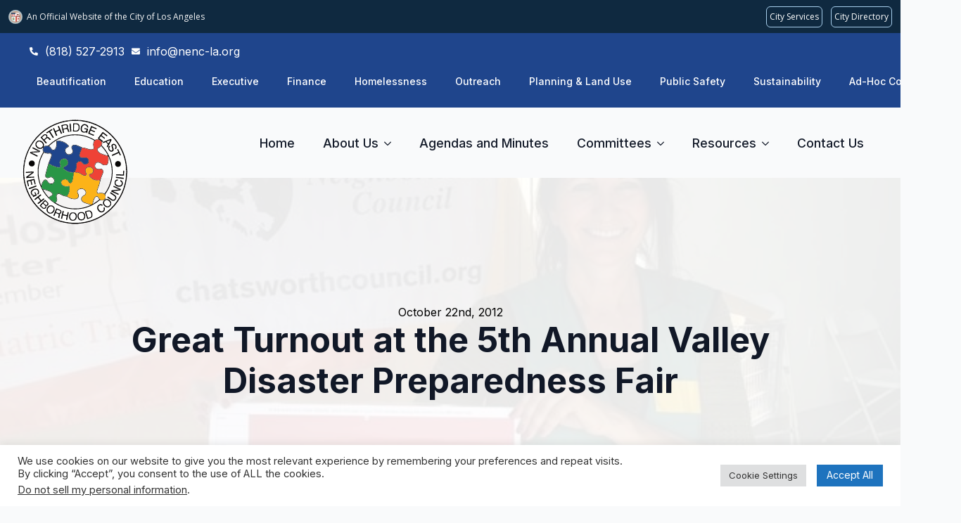

--- FILE ---
content_type: text/html; charset=UTF-8
request_url: https://nenc-la.org/2012/10/great-turnout-at-the-5th-annual-valley-disaster-preparedness-fair/
body_size: 26092
content:
<!doctype html>
<html lang="en">
<head>
    <meta charset="UTF-8">
    <meta name="viewport" content="width=device-width, initial-scale=1">
            <link rel='stylesheet' href='https://nenc-la.org/wp-content/plugins/breakdance/plugin/themeless/normalize.min.css'>
        <title>Great Turnout at the 5th Annual Valley Disaster Preparedness Fair - Northridge East Neighborhood Council</title>
<!-- Jetpack Site Verification Tags -->
<meta name="google-site-verification" content="pqlvykmeuy863i6QTd7WiGVnuWZkudngRPK5df4PDl4" />
<meta name="dc.title" content="Great Turnout at the 5th Annual Valley Disaster Preparedness Fair - Northridge East Neighborhood Council">
<meta name="dc.description" content="[nggallery id=1] Sunny skies brought out almost a thousand visitors to this year&#039;s 5th Annual Valley Disaster Preparedness Fair Saturday October 6th, from 11:00 a.m. to 3:00 p.m. hosted by LAFD Station #87 Captain Smith and station personnel; Chatsworth, Granada Hills North, Granada Hills South, Lake Balboa, Mission Hills, North Hills West, Northridge West, Northridge&hellip;">
<meta name="dc.relation" content="https://nenc-la.org/2012/10/great-turnout-at-the-5th-annual-valley-disaster-preparedness-fair/">
<meta name="dc.source" content="https://nenc-la.org/">
<meta name="dc.language" content="en">
<meta name="description" content="[nggallery id=1] Sunny skies brought out almost a thousand visitors to this year&#039;s 5th Annual Valley Disaster Preparedness Fair Saturday October 6th, from 11:00 a.m. to 3:00 p.m. hosted by LAFD Station #87 Captain Smith and station personnel; Chatsworth, Granada Hills North, Granada Hills South, Lake Balboa, Mission Hills, North Hills West, Northridge West, Northridge&hellip;">
<meta name="robots" content="index, follow, max-snippet:-1, max-image-preview:large, max-video-preview:-1">
<link rel="canonical" href="https://nenc-la.org/2012/10/great-turnout-at-the-5th-annual-valley-disaster-preparedness-fair/">
<meta property="og:url" content="https://nenc-la.org/2012/10/great-turnout-at-the-5th-annual-valley-disaster-preparedness-fair/">
<meta property="og:site_name" content="Northridge East Neighborhood Council">
<meta property="og:locale" content="en">
<meta property="og:type" content="article">
<meta property="article:author" content="">
<meta property="article:publisher" content="">
<meta property="article:section" content="CSUN">
<meta property="article:tag" content="Captain Smith">
<meta property="article:tag" content="disaster preparedness">
<meta property="article:tag" content="Reseda Neighborhood Councils">
<meta property="og:title" content="Great Turnout at the 5th Annual Valley Disaster Preparedness Fair - Northridge East Neighborhood Council">
<meta property="og:description" content="[nggallery id=1] Sunny skies brought out almost a thousand visitors to this year&#039;s 5th Annual Valley Disaster Preparedness Fair Saturday October 6th, from 11:00 a.m. to 3:00 p.m. hosted by LAFD Station #87 Captain Smith and station personnel; Chatsworth, Granada Hills North, Granada Hills South, Lake Balboa, Mission Hills, North Hills West, Northridge West, Northridge&hellip;">
<meta property="og:image" content="https://nenc-la.org/wp-content/uploads/2012/10/7f1ad60c4e6ba8ca081862af9cea2491.jpg">
<meta property="og:image:secure_url" content="https://nenc-la.org/wp-content/uploads/2012/10/7f1ad60c4e6ba8ca081862af9cea2491.jpg">
<meta property="og:image:width" content="600">
<meta property="og:image:height" content="448">
<meta property="og:image:alt" content="7f1ad60c4e6ba8ca081862af9cea2491">
<meta property="fb:pages" content="">
<meta property="fb:admins" content="">
<meta property="fb:app_id" content="">
<meta name="twitter:card" content="summary">
<meta name="twitter:site" content="">
<meta name="twitter:creator" content="">
<meta name="twitter:title" content="Great Turnout at the 5th Annual Valley Disaster Preparedness Fair - Northridge East Neighborhood Council">
<meta name="twitter:description" content="[nggallery id=1] Sunny skies brought out almost a thousand visitors to this year&#039;s 5th Annual Valley Disaster Preparedness Fair Saturday October 6th, from 11:00 a.m. to 3:00 p.m. hosted by LAFD Station #87 Captain Smith and station personnel; Chatsworth, Granada Hills North, Granada Hills South, Lake Balboa, Mission Hills, North Hills West, Northridge West, Northridge&hellip;">
<meta name="twitter:image" content="https://nenc-la.org/wp-content/uploads/2012/10/7f1ad60c4e6ba8ca081862af9cea2491.jpg">
<link rel='dns-prefetch' href='//secure.gravatar.com' />
<link rel='dns-prefetch' href='//www.googletagmanager.com' />
<link rel='dns-prefetch' href='//stats.wp.com' />
<link rel='dns-prefetch' href='//v0.wordpress.com' />
<link rel='dns-prefetch' href='//jetpack.wordpress.com' />
<link rel='dns-prefetch' href='//s0.wp.com' />
<link rel='dns-prefetch' href='//public-api.wordpress.com' />
<link rel='dns-prefetch' href='//0.gravatar.com' />
<link rel='dns-prefetch' href='//1.gravatar.com' />
<link rel='dns-prefetch' href='//2.gravatar.com' />
<link rel='dns-prefetch' href='//widgets.wp.com' />
<link rel='preconnect' href='//c0.wp.com' />
<link rel="alternate" title="oEmbed (JSON)" type="application/json+oembed" href="https://nenc-la.org/wp-json/oembed/1.0/embed?url=https%3A%2F%2Fnenc-la.org%2F2012%2F10%2Fgreat-turnout-at-the-5th-annual-valley-disaster-preparedness-fair%2F" />
<link rel="alternate" title="oEmbed (XML)" type="text/xml+oembed" href="https://nenc-la.org/wp-json/oembed/1.0/embed?url=https%3A%2F%2Fnenc-la.org%2F2012%2F10%2Fgreat-turnout-at-the-5th-annual-valley-disaster-preparedness-fair%2F&#038;format=xml" />
<style id='wp-img-auto-sizes-contain-inline-css' type='text/css'>
img:is([sizes=auto i],[sizes^="auto," i]){contain-intrinsic-size:3000px 1500px}
/*# sourceURL=wp-img-auto-sizes-contain-inline-css */
</style>
<style id='wp-emoji-styles-inline-css' type='text/css'>

	img.wp-smiley, img.emoji {
		display: inline !important;
		border: none !important;
		box-shadow: none !important;
		height: 1em !important;
		width: 1em !important;
		margin: 0 0.07em !important;
		vertical-align: -0.1em !important;
		background: none !important;
		padding: 0 !important;
	}
/*# sourceURL=wp-emoji-styles-inline-css */
</style>
<style id='wp-block-library-inline-css' type='text/css'>
:root{--wp-block-synced-color:#7a00df;--wp-block-synced-color--rgb:122,0,223;--wp-bound-block-color:var(--wp-block-synced-color);--wp-editor-canvas-background:#ddd;--wp-admin-theme-color:#007cba;--wp-admin-theme-color--rgb:0,124,186;--wp-admin-theme-color-darker-10:#006ba1;--wp-admin-theme-color-darker-10--rgb:0,107,160.5;--wp-admin-theme-color-darker-20:#005a87;--wp-admin-theme-color-darker-20--rgb:0,90,135;--wp-admin-border-width-focus:2px}@media (min-resolution:192dpi){:root{--wp-admin-border-width-focus:1.5px}}.wp-element-button{cursor:pointer}:root .has-very-light-gray-background-color{background-color:#eee}:root .has-very-dark-gray-background-color{background-color:#313131}:root .has-very-light-gray-color{color:#eee}:root .has-very-dark-gray-color{color:#313131}:root .has-vivid-green-cyan-to-vivid-cyan-blue-gradient-background{background:linear-gradient(135deg,#00d084,#0693e3)}:root .has-purple-crush-gradient-background{background:linear-gradient(135deg,#34e2e4,#4721fb 50%,#ab1dfe)}:root .has-hazy-dawn-gradient-background{background:linear-gradient(135deg,#faaca8,#dad0ec)}:root .has-subdued-olive-gradient-background{background:linear-gradient(135deg,#fafae1,#67a671)}:root .has-atomic-cream-gradient-background{background:linear-gradient(135deg,#fdd79a,#004a59)}:root .has-nightshade-gradient-background{background:linear-gradient(135deg,#330968,#31cdcf)}:root .has-midnight-gradient-background{background:linear-gradient(135deg,#020381,#2874fc)}:root{--wp--preset--font-size--normal:16px;--wp--preset--font-size--huge:42px}.has-regular-font-size{font-size:1em}.has-larger-font-size{font-size:2.625em}.has-normal-font-size{font-size:var(--wp--preset--font-size--normal)}.has-huge-font-size{font-size:var(--wp--preset--font-size--huge)}.has-text-align-center{text-align:center}.has-text-align-left{text-align:left}.has-text-align-right{text-align:right}.has-fit-text{white-space:nowrap!important}#end-resizable-editor-section{display:none}.aligncenter{clear:both}.items-justified-left{justify-content:flex-start}.items-justified-center{justify-content:center}.items-justified-right{justify-content:flex-end}.items-justified-space-between{justify-content:space-between}.screen-reader-text{border:0;clip-path:inset(50%);height:1px;margin:-1px;overflow:hidden;padding:0;position:absolute;width:1px;word-wrap:normal!important}.screen-reader-text:focus{background-color:#ddd;clip-path:none;color:#444;display:block;font-size:1em;height:auto;left:5px;line-height:normal;padding:15px 23px 14px;text-decoration:none;top:5px;width:auto;z-index:100000}html :where(.has-border-color){border-style:solid}html :where([style*=border-top-color]){border-top-style:solid}html :where([style*=border-right-color]){border-right-style:solid}html :where([style*=border-bottom-color]){border-bottom-style:solid}html :where([style*=border-left-color]){border-left-style:solid}html :where([style*=border-width]){border-style:solid}html :where([style*=border-top-width]){border-top-style:solid}html :where([style*=border-right-width]){border-right-style:solid}html :where([style*=border-bottom-width]){border-bottom-style:solid}html :where([style*=border-left-width]){border-left-style:solid}html :where(img[class*=wp-image-]){height:auto;max-width:100%}:where(figure){margin:0 0 1em}html :where(.is-position-sticky){--wp-admin--admin-bar--position-offset:var(--wp-admin--admin-bar--height,0px)}@media screen and (max-width:600px){html :where(.is-position-sticky){--wp-admin--admin-bar--position-offset:0px}}
/*# sourceURL=/wp-includes/css/dist/block-library/common.min.css */
</style>
<style id='classic-theme-styles-inline-css' type='text/css'>
/*! This file is auto-generated */
.wp-block-button__link{color:#fff;background-color:#32373c;border-radius:9999px;box-shadow:none;text-decoration:none;padding:calc(.667em + 2px) calc(1.333em + 2px);font-size:1.125em}.wp-block-file__button{background:#32373c;color:#fff;text-decoration:none}
/*# sourceURL=/wp-includes/css/classic-themes.min.css */
</style>
<link rel='stylesheet' id='cookie-law-info-css' href='https://nenc-la.org/wp-content/plugins/cookie-law-info/legacy/public/css/cookie-law-info-public.css?ver=3.4.0' type='text/css' media='all' />
<link rel='stylesheet' id='cookie-law-info-gdpr-css' href='https://nenc-la.org/wp-content/plugins/cookie-law-info/legacy/public/css/cookie-law-info-gdpr.css?ver=3.4.0' type='text/css' media='all' />
<link rel='stylesheet' id='open-sans-css' href='https://fonts.googleapis.com/css?family=Open+Sans%3A300italic%2C400italic%2C600italic%2C300%2C400%2C600&#038;subset=latin%2Clatin-ext&#038;display=fallback&#038;ver=6.9' type='text/css' media='all' />
<link rel='stylesheet' id='jetpack_likes-css' href='https://c0.wp.com/p/jetpack/15.4/modules/likes/style.css' type='text/css' media='all' />
<script type="text/javascript" src="https://c0.wp.com/c/6.9/wp-includes/js/jquery/jquery.min.js" id="jquery-core-js"></script>
<script type="text/javascript" src="https://c0.wp.com/c/6.9/wp-includes/js/jquery/jquery-migrate.min.js" id="jquery-migrate-js"></script>
<script type="text/javascript" id="cookie-law-info-js-extra">
/* <![CDATA[ */
var Cli_Data = {"nn_cookie_ids":[],"cookielist":[],"non_necessary_cookies":[],"ccpaEnabled":"1","ccpaRegionBased":"","ccpaBarEnabled":"1","strictlyEnabled":["necessary","obligatoire"],"ccpaType":"ccpa_gdpr","js_blocking":"1","custom_integration":"","triggerDomRefresh":"","secure_cookies":""};
var cli_cookiebar_settings = {"animate_speed_hide":"500","animate_speed_show":"500","background":"#FFF","border":"#b1a6a6c2","border_on":"","button_1_button_colour":"#61a229","button_1_button_hover":"#4e8221","button_1_link_colour":"#fff","button_1_as_button":"1","button_1_new_win":"","button_2_button_colour":"#333","button_2_button_hover":"#292929","button_2_link_colour":"#444","button_2_as_button":"","button_2_hidebar":"","button_3_button_colour":"#dedfe0","button_3_button_hover":"#b2b2b3","button_3_link_colour":"#333333","button_3_as_button":"1","button_3_new_win":"","button_4_button_colour":"#dedfe0","button_4_button_hover":"#b2b2b3","button_4_link_colour":"#333333","button_4_as_button":"1","button_7_button_colour":"#1e73be","button_7_button_hover":"#185c98","button_7_link_colour":"#fff","button_7_as_button":"1","button_7_new_win":"","font_family":"inherit","header_fix":"","notify_animate_hide":"1","notify_animate_show":"","notify_div_id":"#cookie-law-info-bar","notify_position_horizontal":"right","notify_position_vertical":"bottom","scroll_close":"","scroll_close_reload":"","accept_close_reload":"","reject_close_reload":"","showagain_tab":"","showagain_background":"#fff","showagain_border":"#000","showagain_div_id":"#cookie-law-info-again","showagain_x_position":"100px","text":"#333333","show_once_yn":"","show_once":"10000","logging_on":"","as_popup":"","popup_overlay":"1","bar_heading_text":"","cookie_bar_as":"banner","popup_showagain_position":"bottom-right","widget_position":"left"};
var log_object = {"ajax_url":"https://nenc-la.org/wp-admin/admin-ajax.php"};
//# sourceURL=cookie-law-info-js-extra
/* ]]> */
</script>
<script type="text/javascript" src="https://nenc-la.org/wp-content/plugins/cookie-law-info/legacy/public/js/cookie-law-info-public.js?ver=3.4.0" id="cookie-law-info-js"></script>
<script type="text/javascript" id="cookie-law-info-ccpa-js-extra">
/* <![CDATA[ */
var ccpa_data = {"opt_out_prompt":"Do you really wish to opt out?","opt_out_confirm":"Confirm","opt_out_cancel":"Cancel"};
//# sourceURL=cookie-law-info-ccpa-js-extra
/* ]]> */
</script>
<script type="text/javascript" src="https://nenc-la.org/wp-content/plugins/cookie-law-info/legacy/admin/modules/ccpa/assets/js/cookie-law-info-ccpa.js?ver=3.4.0" id="cookie-law-info-ccpa-js"></script>

<!-- Google tag (gtag.js) snippet added by Site Kit -->
<!-- Google Analytics snippet added by Site Kit -->
<script type="text/javascript" src="https://www.googletagmanager.com/gtag/js?id=GT-K8D25ZW7" id="google_gtagjs-js" async></script>
<script type="text/javascript" id="google_gtagjs-js-after">
/* <![CDATA[ */
window.dataLayer = window.dataLayer || [];function gtag(){dataLayer.push(arguments);}
gtag("set","linker",{"domains":["nenc-la.org"]});
gtag("js", new Date());
gtag("set", "developer_id.dZTNiMT", true);
gtag("config", "GT-K8D25ZW7");
 window._googlesitekit = window._googlesitekit || {}; window._googlesitekit.throttledEvents = []; window._googlesitekit.gtagEvent = (name, data) => { var key = JSON.stringify( { name, data } ); if ( !! window._googlesitekit.throttledEvents[ key ] ) { return; } window._googlesitekit.throttledEvents[ key ] = true; setTimeout( () => { delete window._googlesitekit.throttledEvents[ key ]; }, 5 ); gtag( "event", name, { ...data, event_source: "site-kit" } ); }; 
//# sourceURL=google_gtagjs-js-after
/* ]]> */
</script>
<link rel="https://api.w.org/" href="https://nenc-la.org/wp-json/" /><link rel="alternate" title="JSON" type="application/json" href="https://nenc-la.org/wp-json/wp/v2/posts/760" /><link rel="EditURI" type="application/rsd+xml" title="RSD" href="https://nenc-la.org/xmlrpc.php?rsd" />
<meta name="generator" content="WordPress 6.9" />
<link rel='shortlink' href='https://nenc-la.org/?p=760' />
<meta name="generator" content="Site Kit by Google 1.171.0" />	<style>img#wpstats{display:none}</style>
		<link rel="icon" href="https://nenc-la.org/wp-content/uploads/2011/06/cropped-NENC_logo_primary-150x150.jpg" sizes="32x32" />
<link rel="icon" href="https://nenc-la.org/wp-content/uploads/2011/06/cropped-NENC_logo_primary-300x300.jpg" sizes="192x192" />
<link rel="apple-touch-icon" href="https://nenc-la.org/wp-content/uploads/2011/06/cropped-NENC_logo_primary-300x300.jpg" />
<meta name="msapplication-TileImage" content="https://nenc-la.org/wp-content/uploads/2011/06/cropped-NENC_logo_primary-300x300.jpg" />
<!-- [HEADER ASSETS] -->


<link rel="stylesheet" href="https://nenc-la.org/wp-content/plugins/breakdance/subplugins/breakdance-elements/dependencies-files/breakdance-fancy-background@1/fancy-background.css?bd_ver=2.1.0" />
<link rel="stylesheet" href="https://nenc-la.org/wp-content/plugins/breakdance/subplugins/breakdance-elements/dependencies-files/awesome-form@1/css/form.css?bd_ver=2.1.0" />
<link rel="stylesheet" href="https://nenc-la.org/wp-content/plugins/breakdance/subplugins/breakdance-elements/dependencies-files/awesome-menu@1/awesome-menu.css?bd_ver=2.1.0" />
<link rel="stylesheet" href="https://fonts.googleapis.com/css2?family=Inter:ital,wght@0,100;0,200;0,300;0,400;0,500;0,600;0,700;0,800;0,900;1,100;1,200;1,300;1,400;1,500;1,600;1,700;1,800;1,900&display=swap" />

<link rel="stylesheet" href="https://nenc-la.org/wp-content/uploads/breakdance/css/post-5888-defaults.css?v=a3f31c1dc7a5605d30cadbfe9a424c1c" />

<link rel="stylesheet" href="https://nenc-la.org/wp-content/uploads/breakdance/css/post-5919-defaults.css?v=bfe101d8e01d50eeb7443024285d143b" />

<link rel="stylesheet" href="https://nenc-la.org/wp-content/uploads/breakdance/css/post-5893-defaults.css?v=db82dfdc9c219debb77a58895fa684d4" />

<link rel="stylesheet" href="https://nenc-la.org/wp-content/uploads/breakdance/css/global-settings.css?v=95714c0db9465c0daae79c4077961fc2" />

<link rel="stylesheet" href="https://nenc-la.org/wp-content/uploads/breakdance/css/presets.css?v=d41d8cd98f00b204e9800998ecf8427e" />

<link rel="stylesheet" href="https://nenc-la.org/wp-content/uploads/breakdance/css/selectors.css?v=d41d8cd98f00b204e9800998ecf8427e" />



<link rel="stylesheet" href="https://nenc-la.org/wp-content/uploads/breakdance/css/post-5888.css?v=6ce4b598a6b4adb2dd0f947490feed60" />

<link rel="stylesheet" href="https://nenc-la.org/wp-content/uploads/breakdance/css/post-5919.css?v=a8b7ef82edef12c4903f0bc0dc62a838" />

<link rel="stylesheet" href="https://nenc-la.org/wp-content/uploads/breakdance/css/post-5893.css?v=4d4e73b65ca084938fa91be9a7c46e70" />
<!-- [/EOF HEADER ASSETS] --></head>
<body class="wp-singular post-template-default single single-post postid-760 single-format-standard wp-theme-breakdance-zero breakdance">
        <section class="bde-section-5919-119 bde-section">
  
	



<div class="section-container"><div class="bde-code-block-5919-118 bde-code-block">

  <script src="//navbar.lacity.org/global_nav.js"></script>


</div></div>
</section><section class="bde-section-5919-100 bde-section">
  
	



<div class="section-container"><div class="bde-icon-list-5919-101 bde-icon-list bde-icon-list--background">
<ul>
  
              
    <li>
                      
            
            

    
    
    
    
    
    <a class="breakdance-link bde-icon-list__item-wrapper" href="tel:18185272913" target="_blank" data-type="contact"  >

      
      <span class='bde-icon-list__icon'>
        <svg xmlns="http://www.w3.org/2000/svg" viewBox="0 0 512 512"><!-- Font Awesome Free 5.15.1 by @fontawesome - https://fontawesome.com License - https://fontawesome.com/license/free (Icons: CC BY 4.0, Fonts: SIL OFL 1.1, Code: MIT License) --><path d="M497.39 361.8l-112-48a24 24 0 0 0-28 6.9l-49.6 60.6A370.66 370.66 0 0 1 130.6 204.11l60.6-49.6a23.94 23.94 0 0 0 6.9-28l-48-112A24.16 24.16 0 0 0 122.6.61l-104 24A24 24 0 0 0 0 48c0 256.5 207.9 464 464 464a24 24 0 0 0 23.4-18.6l24-104a24.29 24.29 0 0 0-14.01-27.6z"/></svg>
      </span>
      <span class='bde-icon-list__text' >
      (818) 527-2913
      </span>
                  </a>

      
    </li>

  
              
    <li>
                      
            
            

    
    
    
    
    
    <a class="breakdance-link bde-icon-list__item-wrapper" href="mailto:info@nenc-la.org?subject=&body=" target="_blank" data-type="contact"  >

      
      <span class='bde-icon-list__icon'>
        <svg xmlns="http://www.w3.org/2000/svg" viewBox="0 0 512 512"><!-- Font Awesome Free 5.15.1 by @fontawesome - https://fontawesome.com License - https://fontawesome.com/license/free (Icons: CC BY 4.0, Fonts: SIL OFL 1.1, Code: MIT License) --><path d="M502.3 190.8c3.9-3.1 9.7-.2 9.7 4.7V400c0 26.5-21.5 48-48 48H48c-26.5 0-48-21.5-48-48V195.6c0-5 5.7-7.8 9.7-4.7 22.4 17.4 52.1 39.5 154.1 113.6 21.1 15.4 56.7 47.8 92.2 47.6 35.7.3 72-32.8 92.3-47.6 102-74.1 131.6-96.3 154-113.7zM256 320c23.2.4 56.6-29.2 73.4-41.4 132.7-96.3 142.8-104.7 173.4-128.7 5.8-4.5 9.2-11.5 9.2-18.9v-19c0-26.5-21.5-48-48-48H48C21.5 64 0 85.5 0 112v19c0 7.4 3.4 14.3 9.2 18.9 30.6 23.9 40.7 32.4 173.4 128.7 16.8 12.2 50.2 41.8 73.4 41.4z"/></svg>
      </span>
      <span class='bde-icon-list__text' >
      info@nenc-la.org
      </span>
                  </a>

      
    </li>

  </ul>

</div><div class="bde-div-5919-102 bde-div">
  
	



<div class="bde-text-5919-103 bde-text">
COMMITTEES
</div><div class="bde-wp-menu-5919-104 bde-wp-menu">


      
        
    <nav class="breakdance-menu breakdance-menu--collapse    ">
    <button class="breakdance-menu-toggle breakdance-menu-toggle--squeeze" type="button" aria-label="Open Menu" aria-expanded="false" aria-controls="menu-104">
                  <span class="breakdance-menu-toggle-icon">
            <span class="breakdance-menu-toggle-lines"></span>
          </span>
            </button>
    
  <ul class="breakdance-menu-list" id="menu-104">
              
      <li class="breakdance-menu-topbar">
              <span class="breakdance-menu-topbar-logo">
                                </span>
      
              <button class="breakdance-menu-close-button" type="button">Close</button>
          </li>
  
    <li id="menu-item-7102" class="menu-item menu-item-type-post_type menu-item-object-page menu-item-7102 breakdance-menu-item"><a href="https://nenc-la.org/committees/beautification-and-weed-abatement-committee/" class="breakdance-menu-link">Beautification</a></li>
<li id="menu-item-5904" class="menu-item menu-item-type-post_type menu-item-object-page menu-item-5904 breakdance-menu-item"><a href="https://nenc-la.org/committees/education-committee/" class="breakdance-menu-link">Education</a></li>
<li id="menu-item-5905" class="menu-item menu-item-type-post_type menu-item-object-page menu-item-5905 breakdance-menu-item"><a href="https://nenc-la.org/committees/executive-committee/" class="breakdance-menu-link">Executive</a></li>
<li id="menu-item-5906" class="menu-item menu-item-type-post_type menu-item-object-page menu-item-5906 breakdance-menu-item"><a href="https://nenc-la.org/committees/budget-and-finance-committee/" class="breakdance-menu-link">Finance</a></li>
<li id="menu-item-5907" class="menu-item menu-item-type-post_type menu-item-object-page menu-item-5907 breakdance-menu-item"><a href="https://nenc-la.org/committees/homelessness-committee/" class="breakdance-menu-link">Homelessness</a></li>
<li id="menu-item-5908" class="menu-item menu-item-type-post_type menu-item-object-page menu-item-5908 breakdance-menu-item"><a href="https://nenc-la.org/committees/outreach-committee/" class="breakdance-menu-link">Outreach</a></li>
<li id="menu-item-5909" class="menu-item menu-item-type-post_type menu-item-object-page menu-item-5909 breakdance-menu-item"><a href="https://nenc-la.org/committees/land-use-committee/" class="breakdance-menu-link">Planning &#038; Land Use</a></li>
<li id="menu-item-7101" class="menu-item menu-item-type-post_type menu-item-object-page menu-item-7101 breakdance-menu-item"><a href="https://nenc-la.org/committees/public-safety-committee/" class="breakdance-menu-link">Public Safety</a></li>
<li id="menu-item-5910" class="menu-item menu-item-type-post_type menu-item-object-page menu-item-5910 breakdance-menu-item"><a href="https://nenc-la.org/committees/environment-committee/" class="breakdance-menu-link">Sustainability</a></li>
<li id="menu-item-7076" class="menu-item menu-item-type-post_type menu-item-object-page menu-item-7076 breakdance-menu-item"><a href="https://nenc-la.org/committees/ad-hoc-committees/" class="breakdance-menu-link">Ad-Hoc Committees</a></li>

  </ul>
  </nav>


</div>
</div></div>
</section><header class="bde-header-builder-5919-106 bde-header-builder bde-header-builder--sticky-scroll-slide">

<div class="bde-header-builder__container"><div class="bde-image-5919-107 bde-image">
<figure class="breakdance-image breakdance-image--5917">
	<div class="breakdance-image-container">
		<div class="breakdance-image-clip"><a class="breakdance-image-link breakdance-image-link--url" href="/" target="_self" rel="noopener" data-sub-html="" data-lg-size="-"><img class="breakdance-image-object" src="https://nenc-la.org/wp-content/uploads/2024/03/cropped-nenc-trumba-logo-625.svg" width="" height="" alt="cropped-nenc-trumba-logo-625"></a></div>
	</div></figure>

</div><div class="bde-div-5919-108 bde-div">
  
	



<div class="bde-text-5919-109 bde-text">
MENU
</div><div class="bde-wp-menu-5919-110 bde-wp-menu">


      
        
    <nav class="breakdance-menu breakdance-menu--collapse    ">
    <button class="breakdance-menu-toggle breakdance-menu-toggle--squeeze" type="button" aria-label="Open Menu" aria-expanded="false" aria-controls="menu-110">
                  <span class="breakdance-menu-toggle-icon">
            <span class="breakdance-menu-toggle-lines"></span>
          </span>
            </button>
    
  <ul class="breakdance-menu-list" id="menu-110">
              
      <li class="breakdance-menu-topbar">
            <a class="breakdance-menu-topbar-logo" href="/">
                              <img src="https://nenc-la.org-staging.us8.cdn-alpha.com/wp-content/uploads/2024/03/cropped-nenc-trumba-logo-625.svg" alt="cropped-nenc-trumba-logo-625" width="" />
                          </a>
    
              <button class="breakdance-menu-close-button" type="button">Close</button>
          </li>
  
    <li id="menu-item-1208" class="menu-item menu-item-type-custom menu-item-object-custom menu-item-1208 breakdance-menu-item"><a href="/" class="breakdance-menu-link">Home</a></li>
<li id="menu-item-7" class="menu-item menu-item-type-post_type menu-item-object-page menu-item-has-children menu-item-7 breakdance-menu-item breakdance-dropdown breakdance-dropdown--wp breakdance-dropdown--with-link"><div class="breakdance-dropdown-toggle"><a href="https://nenc-la.org/about-us/" class="breakdance-menu-link" aria-expanded="false">About Us</a><button class="breakdance-menu-link-arrow" type="button" aria-expanded="false" aria-label="About Us Submenu"></button></div><div class="breakdance-dropdown-floater" aria-hidden="true">
  <div class="breakdance-dropdown-body">
    <div class="breakdance-dropdown-section">
<ul class="breakdance-dropdown-links">
	<li id="menu-item-46" class="menu-item menu-item-type-post_type menu-item-object-page menu-item-46 breakdance-dropdown-item"><a href="https://nenc-la.org/area-information/boundaries/" class="breakdance-dropdown-link"><span class="breakdance-dropdown-link__text">Boundaries</span></a></li>
	<li id="menu-item-51" class="menu-item menu-item-type-post_type menu-item-object-page menu-item-51 breakdance-dropdown-item"><a href="https://nenc-la.org/about-us/board-of-directors/" class="breakdance-dropdown-link"><span class="breakdance-dropdown-link__text">Board of Directors</span></a></li>
	<li id="menu-item-49" class="menu-item menu-item-type-post_type menu-item-object-page menu-item-has-children menu-item-49 breakdance-dropdown-item"><a href="https://nenc-la.org/guiding-documents/" class="breakdance-dropdown-link" aria-expanded="false"><span class="breakdance-dropdown-link__text">Guiding Documents</span></a>
	<ul class="breakdance-dropdown-links">
		<li id="menu-item-71" class="menu-item menu-item-type-post_type menu-item-object-page menu-item-71 breakdance-dropdown-item"><a href="https://nenc-la.org/guiding-documents/approval-letter/" class="breakdance-dropdown-link"><span class="breakdance-dropdown-link__text">Approval Letter</span></a></li>
	</ul>
</li>
	<li id="menu-item-48" class="menu-item menu-item-type-post_type menu-item-object-page menu-item-48 breakdance-dropdown-item"><a href="https://nenc-la.org/about-us/current-matters/" class="breakdance-dropdown-link"><span class="breakdance-dropdown-link__text">Current Matters</span></a></li>
	<li id="menu-item-1567" class="menu-item menu-item-type-post_type menu-item-object-page menu-item-1567 breakdance-dropdown-item"><a href="https://nenc-la.org/neighborhood-purpose-grant-npg-application/" class="breakdance-dropdown-link"><span class="breakdance-dropdown-link__text">Neighborhood Purpose Grant (NPG) Application</span></a></li>
</ul>
    </div>
  </div>
</div></li>
<li id="menu-item-10" class="menu-item menu-item-type-post_type menu-item-object-page menu-item-10 breakdance-menu-item"><a href="https://nenc-la.org/agendas-and-minutes/" class="breakdance-menu-link">Agendas and Minutes</a></li>
<li id="menu-item-50" class="menu-item menu-item-type-post_type menu-item-object-page menu-item-has-children menu-item-50 breakdance-menu-item breakdance-dropdown breakdance-dropdown--wp breakdance-dropdown--with-link"><div class="breakdance-dropdown-toggle"><a href="https://nenc-la.org/committees/" class="breakdance-menu-link" aria-expanded="false">Committees</a><button class="breakdance-menu-link-arrow" type="button" aria-expanded="false" aria-label="Committees Submenu"></button></div><div class="breakdance-dropdown-floater" aria-hidden="true">
  <div class="breakdance-dropdown-body">
    <div class="breakdance-dropdown-section">
<ul class="breakdance-dropdown-links">
	<li id="menu-item-7103" class="menu-item menu-item-type-post_type menu-item-object-page menu-item-7103 breakdance-dropdown-item"><a href="https://nenc-la.org/committees/beautification-and-weed-abatement-committee/" class="breakdance-dropdown-link"><span class="breakdance-dropdown-link__text">Beautification Committee</span></a></li>
	<li id="menu-item-1475" class="menu-item menu-item-type-post_type menu-item-object-page menu-item-1475 breakdance-dropdown-item"><a href="https://nenc-la.org/committees/education-committee/" class="breakdance-dropdown-link"><span class="breakdance-dropdown-link__text">Education Committee</span></a></li>
	<li id="menu-item-1230" class="menu-item menu-item-type-post_type menu-item-object-page menu-item-1230 breakdance-dropdown-item"><a href="https://nenc-la.org/committees/executive-committee/" class="breakdance-dropdown-link"><span class="breakdance-dropdown-link__text">Executive Committee</span></a></li>
	<li id="menu-item-1232" class="menu-item menu-item-type-post_type menu-item-object-page menu-item-1232 breakdance-dropdown-item"><a href="https://nenc-la.org/committees/budget-and-finance-committee/" class="breakdance-dropdown-link"><span class="breakdance-dropdown-link__text">Finance Committee</span></a></li>
	<li id="menu-item-5912" class="menu-item menu-item-type-post_type menu-item-object-page menu-item-5912 breakdance-dropdown-item"><a href="https://nenc-la.org/committees/homelessness-committee/" class="breakdance-dropdown-link"><span class="breakdance-dropdown-link__text">Homelessness Committee</span></a></li>
	<li id="menu-item-1231" class="menu-item menu-item-type-post_type menu-item-object-page menu-item-1231 breakdance-dropdown-item"><a href="https://nenc-la.org/committees/outreach-committee/" class="breakdance-dropdown-link"><span class="breakdance-dropdown-link__text">Outreach Committee</span></a></li>
	<li id="menu-item-1259" class="menu-item menu-item-type-post_type menu-item-object-page menu-item-1259 breakdance-dropdown-item"><a href="https://nenc-la.org/committees/land-use-committee/" class="breakdance-dropdown-link"><span class="breakdance-dropdown-link__text">Planning &#038; Land Use Committee</span></a></li>
	<li id="menu-item-7104" class="menu-item menu-item-type-post_type menu-item-object-page menu-item-7104 breakdance-dropdown-item"><a href="https://nenc-la.org/committees/public-safety-committee/" class="breakdance-dropdown-link"><span class="breakdance-dropdown-link__text">Public Safety Committee</span></a></li>
	<li id="menu-item-2610" class="menu-item menu-item-type-post_type menu-item-object-page menu-item-2610 breakdance-dropdown-item"><a href="https://nenc-la.org/committees/environment-committee/" class="breakdance-dropdown-link"><span class="breakdance-dropdown-link__text">Sustainability Committee</span></a></li>
	<li id="menu-item-5911" class="menu-item menu-item-type-post_type menu-item-object-page menu-item-5911 breakdance-dropdown-item"><a href="https://nenc-la.org/committees/ad-hoc-committees/" class="breakdance-dropdown-link"><span class="breakdance-dropdown-link__text">Ad-Hoc Committees</span></a></li>
</ul>
    </div>
  </div>
</div></li>
<li id="menu-item-1660" class="menu-item menu-item-type-custom menu-item-object-custom menu-item-has-children menu-item-1660 breakdance-menu-item breakdance-dropdown breakdance-dropdown--wp"><div class="breakdance-dropdown-toggle"><a href="#" class="breakdance-menu-link" aria-expanded="false">Resources</a><button class="breakdance-menu-link-arrow" type="button" aria-expanded="false" aria-label="Resources Submenu"></button></div><div class="breakdance-dropdown-floater" aria-hidden="true">
  <div class="breakdance-dropdown-body">
    <div class="breakdance-dropdown-section">
<ul class="breakdance-dropdown-links">
	<li id="menu-item-118" class="menu-item menu-item-type-post_type menu-item-object-page menu-item-118 breakdance-dropdown-item"><a href="https://nenc-la.org/calendar/" class="breakdance-dropdown-link"><span class="breakdance-dropdown-link__text">Calendar</span></a></li>
	<li id="menu-item-791" class="menu-item menu-item-type-custom menu-item-object-custom menu-item-791 breakdance-dropdown-item"><a href="http://www.csun.edu/calendar/" class="breakdance-dropdown-link"><span class="breakdance-dropdown-link__text">CSUN Events</span></a></li>
	<li id="menu-item-76" class="menu-item menu-item-type-post_type menu-item-object-page menu-item-76 breakdance-dropdown-item"><a href="https://nenc-la.org/resources/community/" class="breakdance-dropdown-link"><span class="breakdance-dropdown-link__text">Community</span></a></li>
	<li id="menu-item-43" class="menu-item menu-item-type-post_type menu-item-object-page menu-item-43 breakdance-dropdown-item"><a href="https://nenc-la.org/resources/city/" class="breakdance-dropdown-link"><span class="breakdance-dropdown-link__text">City</span></a></li>
	<li id="menu-item-45" class="menu-item menu-item-type-post_type menu-item-object-page menu-item-45 breakdance-dropdown-item"><a href="https://nenc-la.org/area-information/demographics/" class="breakdance-dropdown-link"><span class="breakdance-dropdown-link__text">Demographics</span></a></li>
	<li id="menu-item-74" class="menu-item menu-item-type-post_type menu-item-object-page menu-item-74 breakdance-dropdown-item"><a href="https://nenc-la.org/resources/dwp/" class="breakdance-dropdown-link"><span class="breakdance-dropdown-link__text">DWP</span></a></li>
	<li id="menu-item-1039" class="menu-item menu-item-type-post_type menu-item-object-page menu-item-1039 breakdance-dropdown-item"><a href="https://nenc-la.org/resources/elected-officials/" class="breakdance-dropdown-link"><span class="breakdance-dropdown-link__text">Elected Officials</span></a></li>
	<li id="menu-item-73" class="menu-item menu-item-type-post_type menu-item-object-page menu-item-73 breakdance-dropdown-item"><a href="https://nenc-la.org/resources/law-and-safety/" class="breakdance-dropdown-link"><span class="breakdance-dropdown-link__text">Law and Safety</span></a></li>
</ul>
    </div>
  </div>
</div></li>
<li id="menu-item-69" class="menu-item menu-item-type-post_type menu-item-object-page menu-item-69 breakdance-menu-item"><a href="https://nenc-la.org/contact-us/" class="breakdance-menu-link">Contact Us</a></li>

  </ul>
  </nav>


</div>
</div></div>

<div class="bde-header-builder__header-builder-border-bottom"></div>

</header><style>.breakdance .bde-section-5888-110{background-color:var(--bde-palette-color-2);background-image:url(https://nenc-la.org/wp-content/uploads/2012/10/7f1ad60c4e6ba8ca081862af9cea2491.jpg)}.breakdance .bde-section-5888-110>.section-background-overlay{background-color:#FFFFFFE8;transition:background-color var(--bde-transition-duration) ease-in-out}</style><section class="bde-section-5888-110 bde-section">
              
  
	

  <div class="section-background-overlay"></div>


<div class="section-container"><ul class="bde-post-meta-5888-111 bde-post-meta">
            <li class="ee-postmeta-date-wrap">
                                                        <span class="ee-postmeta-date">October 22nd, 2012</span>
                                </li>
            
</ul><div class="bde-fancy-divider-5888-112 bde-fancy-divider">


<div class="bde-fancy-divider__wrapper">
  <div class="bde-fancy-divider__separator   ">
  	  </div>
</div>

</div><h1 class="bde-heading-5888-113 bde-heading">
Great Turnout at the 5th Annual Valley Disaster Preparedness Fair
</h1></div>
</section><section class="bde-section-5888-115 bde-section">
  
	



<div class="section-container"><div class="bde-image-5888-116 bde-image">
<figure class="breakdance-image breakdance-image--761">
	<div class="breakdance-image-container">
		<div class="breakdance-image-clip"><img class="breakdance-image-object" src="https://nenc-la.org/wp-content/uploads/2012/10/7f1ad60c4e6ba8ca081862af9cea2491.jpg" width="600" height="448" srcset="https://nenc-la.org/wp-content/uploads/2012/10/7f1ad60c4e6ba8ca081862af9cea2491.jpg 600w, https://nenc-la.org/wp-content/uploads/2012/10/7f1ad60c4e6ba8ca081862af9cea2491-300x224.jpg 300w" sizes="(max-width: 600px) 100vw, 600px" alt="7f1ad60c4e6ba8ca081862af9cea2491"></div>
	</div></figure>

</div><main class="bde-themeless-template-content-area-5888-117 bde-themeless-template-content-area">
<p style="text-align: left;" align="center">[nggallery id=1]</p>
<p style="text-align: left;" align="center">Sunny skies brought out almost a thousand visitors to this year&#8217;s 5th Annual Valley Disaster Preparedness Fair Saturday October 6th, from 11:00 a.m. to 3:00 p.m. hosted by <strong>LAFD</strong> Station #87 Captain Smith and station personnel; Chatsworth, Granada Hills North, Granada Hills South, Lake Balboa, Mission Hills, North Hills West, Northridge West, Northridge East, Northridge South, Porter Ranch, and Reseda Neighborhood Councils; and Councilman Mitch Englander.</p>
<p>This year&#8217;s event was a huge success in raising awareness of the importance of being better prepared for emergencies and disasters. Attendees were able to walk around, visiting different tables and booths to learn about whatever component of emergency preparedness interested them. People came to enjoy themselves and have a good time while getting an education, having fun, and working as a community.</p>
<p>Visitors had the opportunity to experience an earthquake simulation in the Yogi Bear&#8217;s Shakey-Quakey School House. American Red Cross Children&#8217;s Safety Puppet Show, LADWP Electric Diorama and Safety Demonstration, <strong>LAFD </strong>Jaws of Life car extraction, Video Game Parties 2 U mobile video game bus, <strong>US Navy</strong> and <strong>US Coast Guard Auxillary</strong>, ham radio demonstrations were enjoyed by all.</p>
<p><strong>LAFD</strong> Battalion Fire Chief – and Northridge West Neighborhood Council President – Gerry Malais explained that the first 72 to 96 hours after a disaster, the emergency services will be overwhelmed handling priority emergencies, requiring residents to be self sufficient during that time. Having three or more days of food, water, medical, and pet supplies is imperative so that you’re not dependent on overwhelmed city services.</p>
<p>Northridge East Neighborhood Council President Steve Patel stated &#8220;The Neighborhood Councils were really happy to be able to give back to our communities, by holding this event so everyone can learn to be self-sufficient and not rely on emergency services during the initial hours after a disaster.”</p>
<p>Dan Tomlinson KI6YOW, and Marty Woll N6VI, members of the Amateur Radio Emergency Service (ARES) and Auxiliary Communication Service (ACS) a group of ham radio operators said that if all regular communications were disabled, during a disaster ham radio operators will assist in bridging those lines of communications to rescuers.</p>
<p>Fire trucks and rescue vehicles ranging from hook and ladder engines, pumper trucks, rescue Ambulance, hazardous materials squad, and battalion command vehicle were on display inside the fire station.</p>
<p>Four hundred family emergency preparedness starter kits, two backpacks filled with emergency preparedness supplies, as well as popcorn, hamburgers, hot-dogs, ice cream, Chick-Fil-A sandwiches, bottled water, and BodyArmor SuperDrinks were provided free, compliments of the above Neighborhood Councils, Chick-Fil-A, Republic Services/Sunshine Canyon Landfill, Councilman Mitch Englander, Facey Medical Group, and Be More Prepared Charity Advisors.</p>
<p>Over Twenty vendors participated in this year&#8217;s event including California Highway Patrol (CHP), Los Angeles Police Department (LAPD), Los Angeles County Sheriff&#8217;s Department (LASD), <strong>Los Angeles Fire Department (LAFD</strong>), <strong>US Navy</strong>, <strong>US Coast Guard Auxilliary</strong>, Northridge Hospital Medical Center, Facey Medical Group, Chick-Fil-A, Video Game Parties 2 U, Greater Los Angeles County Vector Control District, Republic Services/Sunshine Canyon Landfill, SOS Survival Products, Pet Preparedness (Komfykritr), New Age Pet Supply, <strong>Community Emergency Response Team (CERT)</strong>,<strong> </strong><strong>LAFD</strong> Auxiliary Communications Service, and ham radio operators were present providing information and resources to help you, your family, neighbors, and businesses be more prepared when a disaster strikes.</p>
<p>A special thank you to <strong>Bill Hopkins</strong> for his commitment and attention to detail in organizing this year’s fair and <strong>LAFD</strong> Captain Smith and the <strong>LAFD </strong>personnel @ Fire Station #87 that assisted in the Fair as well as the entire Valley Disaster Preparedness Fair Team of volunteers and attendees that helped make this year’s event a huge success.</p>
<p>Tom Johnson</p>

</main><style>.breakdance .bde-gallery-5888-118 .bde-tabs__tab:not(.is-active) .bde-tabs__tab-title,.breakdance .bde-gallery-5888-118 .bde-tabs__tab:not(.is-active) .bde-tabs__tab-icon>svg{color:var(--inactiveColor)}.breakdance .bde-gallery-5888-118 .bde-tabs__tab.is-active .bde-tabs__tab-title,.breakdance .bde-gallery-5888-118 .bde-tabs__tab.is-active:hover .bde-tabs__tab-title,.breakdance .bde-gallery-5888-118 .bde-tabs__tab.is-active .bde-tabs__tab-icon>svg,.breakdance .bde-gallery-5888-118 .bde-tabs__tab.is-active:hover .bde-tabs__tab-icon>svg{color:var(--activeColor)}.breakdance .bde-gallery-5888-118 .bde-tabs__tab:hover .bde-tabs__tab-title,.breakdance .bde-gallery-5888-118 .bde-tabs__tab:hover .bde-tabs__tab-icon>svg{color:var(--hoverColor)}.breakdance .bde-gallery-5888-118 .bde-tabs__tab:not(.is-active){background-color:var(--inactiveBgColor)}.breakdance .bde-gallery-5888-118 .bde-tabs__tab.is-active,.breakdance .bde-gallery-5888-118 .bde-tabs__tab.is-active:hover{background-color:var(--activeBgColor)}.breakdance .bde-gallery-5888-118 .bde-tabs__tab:hover{background-color:var(--hoverBgColor)}.breakdance .bde-gallery-5888-118 .bde-tabs__tabslist--tabs .bde-tabs__tab.is-active::after,.breakdance .bde-gallery-5888-118 .bde-tabs__tabslist--tabs .bde-tabs__tab.is-active:hover::after,.breakdance .bde-gallery-5888-118 .bde-tabs__tabslist--default .bde-tabs__tab.is-active::after,.breakdance .bde-gallery-5888-118 .bde-tabs__tabslist--default .bde-tabs__tab.is-active:hover::after,.breakdance .bde-gallery-5888-118 .bde-tabs__tabslist--bar .bde-tabs__tab.is-active::after,.breakdance .bde-gallery-5888-118 .bde-tabs__tabslist--bar .bde-tabs__tab.is-active:hover::after{background-color:var(--activeUnderlineColor,--activeColor)}.breakdance .bde-gallery-5888-118 .bde-tabs__tabslist--tabs .bde-tabs__tab:hover::after{background-color:var(--hoverUnderlineColor)}.breakdance .bde-gallery-5888-118 .breakdance-swiper-wrapper{overflow:hidden}.breakdance .bde-gallery-5888-118 .bde-tabs__tabslist-container.is-vertical{width:}@media (max-width:1119px){.breakdance .bde-gallery-5888-118 .bde-tabs__tab:not(.is-active) .bde-tabs__tab-title,.breakdance .bde-gallery-5888-118 .bde-tabs__tab:not(.is-active) .bde-tabs__tab-icon>svg{color:var(--inactiveColor)}.breakdance .bde-gallery-5888-118 .bde-tabs__tab.is-active .bde-tabs__tab-title,.breakdance .bde-gallery-5888-118 .bde-tabs__tab.is-active:hover .bde-tabs__tab-title,.breakdance .bde-gallery-5888-118 .bde-tabs__tab.is-active .bde-tabs__tab-icon>svg,.breakdance .bde-gallery-5888-118 .bde-tabs__tab.is-active:hover .bde-tabs__tab-icon>svg{color:var(--activeColor)}.breakdance .bde-gallery-5888-118 .bde-tabs__tab:hover .bde-tabs__tab-title,.breakdance .bde-gallery-5888-118 .bde-tabs__tab:hover .bde-tabs__tab-icon>svg{color:var(--hoverColor)}.breakdance .bde-gallery-5888-118 .bde-tabs__tab:not(.is-active){background-color:var(--inactiveBgColor)}.breakdance .bde-gallery-5888-118 .bde-tabs__tab.is-active,.breakdance .bde-gallery-5888-118 .bde-tabs__tab.is-active:hover{background-color:var(--activeBgColor)}.breakdance .bde-gallery-5888-118 .bde-tabs__tab:hover{background-color:var(--hoverBgColor)}.breakdance .bde-gallery-5888-118 .bde-tabs__tabslist--tabs .bde-tabs__tab.is-active::after,.breakdance .bde-gallery-5888-118 .bde-tabs__tabslist--tabs .bde-tabs__tab.is-active:hover::after,.breakdance .bde-gallery-5888-118 .bde-tabs__tabslist--default .bde-tabs__tab.is-active::after,.breakdance .bde-gallery-5888-118 .bde-tabs__tabslist--default .bde-tabs__tab.is-active:hover::after,.breakdance .bde-gallery-5888-118 .bde-tabs__tabslist--bar .bde-tabs__tab.is-active::after,.breakdance .bde-gallery-5888-118 .bde-tabs__tabslist--bar .bde-tabs__tab.is-active:hover::after{background-color:var(--activeUnderlineColor,--activeColor)}.breakdance .bde-gallery-5888-118 .bde-tabs__tabslist--tabs .bde-tabs__tab:hover::after{background-color:var(--hoverUnderlineColor)}.breakdance .bde-gallery-5888-118 .breakdance-swiper-wrapper{overflow:hidden}.breakdance .bde-gallery-5888-118 .bde-tabs__tabslist-container.is-vertical{width:}}@media (max-width:1023px){.breakdance .bde-gallery-5888-118 .bde-tabs__tab:not(.is-active) .bde-tabs__tab-title,.breakdance .bde-gallery-5888-118 .bde-tabs__tab:not(.is-active) .bde-tabs__tab-icon>svg{color:var(--inactiveColor)}.breakdance .bde-gallery-5888-118 .bde-tabs__tab.is-active .bde-tabs__tab-title,.breakdance .bde-gallery-5888-118 .bde-tabs__tab.is-active:hover .bde-tabs__tab-title,.breakdance .bde-gallery-5888-118 .bde-tabs__tab.is-active .bde-tabs__tab-icon>svg,.breakdance .bde-gallery-5888-118 .bde-tabs__tab.is-active:hover .bde-tabs__tab-icon>svg{color:var(--activeColor)}.breakdance .bde-gallery-5888-118 .bde-tabs__tab:hover .bde-tabs__tab-title,.breakdance .bde-gallery-5888-118 .bde-tabs__tab:hover .bde-tabs__tab-icon>svg{color:var(--hoverColor)}.breakdance .bde-gallery-5888-118 .bde-tabs__tab:not(.is-active){background-color:var(--inactiveBgColor)}.breakdance .bde-gallery-5888-118 .bde-tabs__tab.is-active,.breakdance .bde-gallery-5888-118 .bde-tabs__tab.is-active:hover{background-color:var(--activeBgColor)}.breakdance .bde-gallery-5888-118 .bde-tabs__tab:hover{background-color:var(--hoverBgColor)}.breakdance .bde-gallery-5888-118 .bde-tabs__tabslist--tabs .bde-tabs__tab.is-active::after,.breakdance .bde-gallery-5888-118 .bde-tabs__tabslist--tabs .bde-tabs__tab.is-active:hover::after,.breakdance .bde-gallery-5888-118 .bde-tabs__tabslist--default .bde-tabs__tab.is-active::after,.breakdance .bde-gallery-5888-118 .bde-tabs__tabslist--default .bde-tabs__tab.is-active:hover::after,.breakdance .bde-gallery-5888-118 .bde-tabs__tabslist--bar .bde-tabs__tab.is-active::after,.breakdance .bde-gallery-5888-118 .bde-tabs__tabslist--bar .bde-tabs__tab.is-active:hover::after{background-color:var(--activeUnderlineColor,--activeColor)}.breakdance .bde-gallery-5888-118 .bde-tabs__tabslist--tabs .bde-tabs__tab:hover::after{background-color:var(--hoverUnderlineColor)}.breakdance .bde-gallery-5888-118 .breakdance-swiper-wrapper{overflow:hidden}.breakdance .bde-gallery-5888-118 .bde-tabs__tabslist-container.is-vertical{width:}}@media (max-width:767px){.breakdance .bde-gallery-5888-118 .bde-tabs__tab:not(.is-active) .bde-tabs__tab-title,.breakdance .bde-gallery-5888-118 .bde-tabs__tab:not(.is-active) .bde-tabs__tab-icon>svg{color:var(--inactiveColor)}.breakdance .bde-gallery-5888-118 .bde-tabs__tab.is-active .bde-tabs__tab-title,.breakdance .bde-gallery-5888-118 .bde-tabs__tab.is-active:hover .bde-tabs__tab-title,.breakdance .bde-gallery-5888-118 .bde-tabs__tab.is-active .bde-tabs__tab-icon>svg,.breakdance .bde-gallery-5888-118 .bde-tabs__tab.is-active:hover .bde-tabs__tab-icon>svg{color:var(--activeColor)}.breakdance .bde-gallery-5888-118 .bde-tabs__tab:hover .bde-tabs__tab-title,.breakdance .bde-gallery-5888-118 .bde-tabs__tab:hover .bde-tabs__tab-icon>svg{color:var(--hoverColor)}.breakdance .bde-gallery-5888-118 .bde-tabs__tab:not(.is-active){background-color:var(--inactiveBgColor)}.breakdance .bde-gallery-5888-118 .bde-tabs__tab.is-active,.breakdance .bde-gallery-5888-118 .bde-tabs__tab.is-active:hover{background-color:var(--activeBgColor)}.breakdance .bde-gallery-5888-118 .bde-tabs__tab:hover{background-color:var(--hoverBgColor)}.breakdance .bde-gallery-5888-118 .bde-tabs__tabslist--tabs .bde-tabs__tab.is-active::after,.breakdance .bde-gallery-5888-118 .bde-tabs__tabslist--tabs .bde-tabs__tab.is-active:hover::after,.breakdance .bde-gallery-5888-118 .bde-tabs__tabslist--default .bde-tabs__tab.is-active::after,.breakdance .bde-gallery-5888-118 .bde-tabs__tabslist--default .bde-tabs__tab.is-active:hover::after,.breakdance .bde-gallery-5888-118 .bde-tabs__tabslist--bar .bde-tabs__tab.is-active::after,.breakdance .bde-gallery-5888-118 .bde-tabs__tabslist--bar .bde-tabs__tab.is-active:hover::after{background-color:var(--activeUnderlineColor,--activeColor)}.breakdance .bde-gallery-5888-118 .bde-tabs__tabslist--tabs .bde-tabs__tab:hover::after{background-color:var(--hoverUnderlineColor)}.breakdance .bde-gallery-5888-118 .bde-tabs__select{display:block!important}.breakdance .bde-gallery-5888-118 .bde-tabs__tabslist-container--dropdown{display:none!important}.breakdance .bde-gallery-5888-118 .breakdance-swiper-wrapper{overflow:hidden}.bde-tabs__tabslist-container--scrollable,.bde-tabs__tabslist-container--scrollable .bde-tabs__tabslist{justify-content:flex-start!important}.bde-tabs__tabslist-container--scrollable{position:relative}.bde-tabs__tabslist-container--scrollable .bde-tabs__tabslist{overflow:auto;position:relative}.breakdance .bde-gallery-5888-118{flex-direction:column}.breakdance .bde-gallery-5888-118 .bde-tabs__tabslist-container.is-vertical{width:}.breakdance .bde-gallery-5888-118{flex-direction:column;align-items:unset}.breakdance .bde-gallery-5888-118 .bde-tabs__tabslist-container.is-vertical{overflow:hidden}}@media (max-width:479px){.breakdance .bde-gallery-5888-118 .bde-tabs__tab:not(.is-active) .bde-tabs__tab-title,.breakdance .bde-gallery-5888-118 .bde-tabs__tab:not(.is-active) .bde-tabs__tab-icon>svg{color:var(--inactiveColor)}.breakdance .bde-gallery-5888-118 .bde-tabs__tab.is-active .bde-tabs__tab-title,.breakdance .bde-gallery-5888-118 .bde-tabs__tab.is-active:hover .bde-tabs__tab-title,.breakdance .bde-gallery-5888-118 .bde-tabs__tab.is-active .bde-tabs__tab-icon>svg,.breakdance .bde-gallery-5888-118 .bde-tabs__tab.is-active:hover .bde-tabs__tab-icon>svg{color:var(--activeColor)}.breakdance .bde-gallery-5888-118 .bde-tabs__tab:hover .bde-tabs__tab-title,.breakdance .bde-gallery-5888-118 .bde-tabs__tab:hover .bde-tabs__tab-icon>svg{color:var(--hoverColor)}.breakdance .bde-gallery-5888-118 .bde-tabs__tab:not(.is-active){background-color:var(--inactiveBgColor)}.breakdance .bde-gallery-5888-118 .bde-tabs__tab.is-active,.breakdance .bde-gallery-5888-118 .bde-tabs__tab.is-active:hover{background-color:var(--activeBgColor)}.breakdance .bde-gallery-5888-118 .bde-tabs__tab:hover{background-color:var(--hoverBgColor)}.breakdance .bde-gallery-5888-118 .bde-tabs__tabslist--tabs .bde-tabs__tab.is-active::after,.breakdance .bde-gallery-5888-118 .bde-tabs__tabslist--tabs .bde-tabs__tab.is-active:hover::after,.breakdance .bde-gallery-5888-118 .bde-tabs__tabslist--default .bde-tabs__tab.is-active::after,.breakdance .bde-gallery-5888-118 .bde-tabs__tabslist--default .bde-tabs__tab.is-active:hover::after,.breakdance .bde-gallery-5888-118 .bde-tabs__tabslist--bar .bde-tabs__tab.is-active::after,.breakdance .bde-gallery-5888-118 .bde-tabs__tabslist--bar .bde-tabs__tab.is-active:hover::after{background-color:var(--activeUnderlineColor,--activeColor)}.breakdance .bde-gallery-5888-118 .bde-tabs__tabslist--tabs .bde-tabs__tab:hover::after{background-color:var(--hoverUnderlineColor)}.breakdance .bde-gallery-5888-118 .breakdance-swiper-wrapper{overflow:hidden}.breakdance .bde-gallery-5888-118 .bde-tabs__tabslist-container.is-vertical{width:}}</style><div class="bde-div-5888-125 bde-div">
  
	



<div class="bde-div-5888-126 bde-div">
  
	



<h4 class="bde-heading-5888-127 bde-heading">
Share:
</h4><div class="bde-social-share-buttons-5888-128 bde-social-share-buttons">
<div class="bde-social-share-button bde-social-share-button-mobile js-breakdance-share-mobile">
  <span class="bde-social-share-button-icon">
    <svg fill="none" xmlns="http://www.w3.org/2000/svg" viewbox="0 0 16 16">
      <path d="M11 2.5a2.5 2.5 0 1 1 .603 1.628l-6.718 3.12c.154.49.154 1.015 0 1.504l6.718 3.12a2.5 2.5 0 1 1-.488.876l-6.718-3.12a2.5 2.5 0 1 1 0-3.256l6.718-3.12A2.504 2.504 0 0 1 11 2.5Z" fill="currentColor"/>
    </svg>
  </span>
  </div>

<div class="js-breakdance-share-button bde-social-share-button bde-social-share-button-facebook" data-network="Facebook"  >
    <span class="bde-social-share-button-icon">
        <svg aria-hidden="true" focusable="false" data-prefix="fab" class="svg-inline--fa fa-facebook fa-w-16" role="img" fill="none" xmlns="http://www.w3.org/2000/svg" viewbox="0 0 800 800">
      <path d="M768 0H32C14.3 0 0 14.3 0 32v736c0 17.7 14.3 32 32 32h736c17.7 0 32-14.3 32-32V32c0-17.7-14.3-32-32-32Zm-92.4 233.5h-63.9c-50.1 0-59.8 23.8-59.8 58.8v77.1h119.6l-15.6 120.7h-104V800H427.2V490.2H322.9V369.4h104.3v-89c0-103.3 63.1-159.6 155.3-159.6 44.2 0 82.1 3.3 93.2 4.8v107.9h-.1Z" fill="currentColor"/>
    </svg>
      </span>
    </div>
<div class="js-breakdance-share-button bde-social-share-button bde-social-share-button-twitter" data-network="Twitter"  >
    <span class="bde-social-share-button-icon">
        <svg aria-hidden="true" focusable="false" data-prefix="fab" class="svg-inline--fa fa-twitter fa-w-16" role="img" xmlns="http://www.w3.org/2000/svg" viewbox="0 0 512 512">
      <path fill="currentColor" d="M389.2 48h70.6L305.6 224.2 487 464H345L233.7 318.6 106.5 464H35.8L200.7 275.5 26.8 48H172.4L272.9 180.9 389.2 48zM364.4 421.8h39.1L151.1 88h-42L364.4 421.8z" />
    </svg>
      </span>
    </div>
<div class="js-breakdance-share-button bde-social-share-button bde-social-share-button-linkedin" data-network="LinkedIn"  >
    <span class="bde-social-share-button-icon">
        <svg aria-hidden="true" focusable="false" data-prefix="fab" class="svg-inline--fa fa-linkedin fa-w-14" role="img" xmlns="http://www.w3.org/2000/svg" viewbox="0 0 448 512">
      <path fill="currentColor" d="M416 32H31.9C14.3 32 0 46.5 0 64.3v383.4C0 465.5 14.3 480 31.9 480H416c17.6 0 32-14.5 32-32.3V64.3c0-17.8-14.4-32.3-32-32.3zM135.4 416H69V202.2h66.5V416zm-33.2-243c-21.3 0-38.5-17.3-38.5-38.5S80.9 96 102.2 96c21.2 0 38.5 17.3 38.5 38.5 0 21.3-17.2 38.5-38.5 38.5zm282.1 243h-66.4V312c0-24.8-.5-56.7-34.5-56.7-34.6 0-39.9 27-39.9 54.9V416h-66.4V202.2h63.7v29.2h.9c8.9-16.8 30.6-34.5 62.9-34.5 67.2 0 79.7 44.3 79.7 101.9V416z"></path>
    </svg>
      </span>
    </div>
<div class="js-breakdance-share-button bde-social-share-button bde-social-share-button-email" data-network="Email"  >
    <span class="bde-social-share-button-icon">
        <svg class="svg-inline--fa fa-envelope-square fa-w-14" role="img" fill="none" xmlns="http://www.w3.org/2000/svg" viewbox="0 0 20 16">
      <path d="M18 0H2C.9 0 .01.9.01 2L0 14c0 1.1.9 2 2 2h16c1.1 0 2-.9 2-2V2c0-1.1-.9-2-2-2Zm0 4-8 5-8-5V2l8 5 8-5v2Z" fill="currentColor"/>
    </svg>
      </span>
    </div>
<div class="js-breakdance-share-button bde-social-share-button bde-social-share-button-whatsapp" data-network="WhatsApp"  >
    <span class="bde-social-share-button-icon">
        <svg aria-hidden="true" focusable="false" data-prefix="fab" class="svg-inline--fa fa-whatsapp fa-w-14" role="img" xmlns="http://www.w3.org/2000/svg" viewbox="0 0 448 512">
      <path fill="currentColor" d="M380.9 97.1C339 55.1 283.2 32 223.9 32c-122.4 0-222 99.6-222 222 0 39.1 10.2 77.3 29.6 111L0 480l117.7-30.9c32.4 17.7 68.9 27 106.1 27h.1c122.3 0 224.1-99.6 224.1-222 0-59.3-25.2-115-67.1-157zm-157 341.6c-33.2 0-65.7-8.9-94-25.7l-6.7-4-69.8 18.3L72 359.2l-4.4-7c-18.5-29.4-28.2-63.3-28.2-98.2 0-101.7 82.8-184.5 184.6-184.5 49.3 0 95.6 19.2 130.4 54.1 34.8 34.9 56.2 81.2 56.1 130.5 0 101.8-84.9 184.6-186.6 184.6zm101.2-138.2c-5.5-2.8-32.8-16.2-37.9-18-5.1-1.9-8.8-2.8-12.5 2.8-3.7 5.6-14.3 18-17.6 21.8-3.2 3.7-6.5 4.2-12 1.4-32.6-16.3-54-29.1-75.5-66-5.7-9.8 5.7-9.1 16.3-30.3 1.8-3.7.9-6.9-.5-9.7-1.4-2.8-12.5-30.1-17.1-41.2-4.5-10.8-9.1-9.3-12.5-9.5-3.2-.2-6.9-.2-10.6-.2-3.7 0-9.7 1.4-14.8 6.9-5.1 5.6-19.4 19-19.4 46.3 0 27.3 19.9 53.7 22.6 57.4 2.8 3.7 39.1 59.7 94.8 83.8 35.2 15.2 49 16.5 66.6 13.9 10.7-1.6 32.8-13.4 37.4-26.4 4.6-13 4.6-24.1 3.2-26.4-1.3-2.5-5-3.9-10.5-6.6z"></path>
    </svg>
      </span>
    </div>
<div class="js-breakdance-share-button bde-social-share-button bde-social-share-button-telegram" data-network="Telegram"  >
    <span class="bde-social-share-button-icon">
        <svg aria-hidden="true" focusable="false" data-prefix="fab" class="svg-inline--fa fa-telegram fa-w-16" role="img" xmlns="http://www.w3.org/2000/svg" viewbox="0 0 496 512">
      <path fill="currentColor" d="M248 8C111 8 0 119 0 256s111 248 248 248 248-111 248-248S385 8 248 8zm121.8 169.9l-40.7 191.8c-3 13.6-11.1 16.9-22.4 10.5l-62-45.7-29.9 28.8c-3.3 3.3-6.1 6.1-12.5 6.1l4.4-63.1 114.9-103.8c5-4.4-1.1-6.9-7.7-2.5l-142 89.4-61.2-19.1c-13.3-4.2-13.6-13.3 2.8-19.7l239.1-92.2c11.1-4 20.8 2.7 17.2 19.5z"></path>
    </svg>
      </span>
    </div>

</div>
</div><div class="bde-adjacentposts-5888-129 bde-adjacentposts">

<a rel="prev" class="ee-adjacentposts-prev " href="https://nenc-la.org/2012/10/okhelp-post-earthquake-window-sign-program-launched/">
              <div class="ee-adjacentposts-icon">
            <svg xmlns="http://www.w3.org/2000/svg" viewBox="0 0 512 512"><!-- Font Awesome Free 5.15.1 by @fontawesome - https://fontawesome.com License - https://fontawesome.com/license/free (Icons: CC BY 4.0, Fonts: SIL OFL 1.1, Code: MIT License) --><path d="M256 504C119 504 8 393 8 256S119 8 256 8s248 111 248 248-111 248-248 248zm116-292H256v-70.9c0-10.7-13-16.1-20.5-8.5L121.2 247.5c-4.7 4.7-4.7 12.2 0 16.9l114.3 114.9c7.6 7.6 20.5 2.2 20.5-8.5V300h116c6.6 0 12-5.4 12-12v-64c0-6.6-5.4-12-12-12z"></path></svg>        </div>
          <div class="ee-adjacentposts-content">
                    <span class="ee-adjacentposts-label">Prev Post</span>                         </div>
</a>

<a rel="next" class="ee-adjacentposts-next " href="https://nenc-la.org/2012/11/2-injuried-as-small-plane-crashes-at-csun/">
    <div class="ee-adjacentposts-content">
                    <span class="ee-adjacentposts-label">Next Post</span>                         </div>
            <div class="ee-adjacentposts-icon">
            <svg xmlns="http://www.w3.org/2000/svg" viewBox="0 0 512 512"><!-- Font Awesome Free 5.15.1 by @fontawesome - https://fontawesome.com License - https://fontawesome.com/license/free (Icons: CC BY 4.0, Fonts: SIL OFL 1.1, Code: MIT License) --><path d="M256 8c137 0 248 111 248 248S393 504 256 504 8 393 8 256 119 8 256 8zM140 300h116v70.9c0 10.7 13 16.1 20.5 8.5l114.3-114.9c4.7-4.7 4.7-12.2 0-16.9l-114.3-115c-7.6-7.6-20.5-2.2-20.5 8.5V212H140c-6.6 0-12 5.4-12 12v64c0 6.6 5.4 12 12 12z"></path></svg>        </div>
      </a>

</div>
</div><div class="bde-fancy-divider-5888-119 bde-fancy-divider">


<div class="bde-fancy-divider__wrapper">
  <div class="bde-fancy-divider__separator   ">
  	  </div>
</div>

</div><div class="bde-comments-list-5888-120 bde-comments-list">
<ol class="comments-list"></ol>

</div><div class="bde-comment-form-5888-121 bde-comment-form">
<div class="breakdance-form-message breakdance-form-message--error comments-form__closed"><p>Comments are closed</p></div>

</div><div class="bde-fancy-divider-5888-122 bde-fancy-divider">


<div class="bde-fancy-divider__wrapper">
  <div class="bde-fancy-divider__separator   ">
  	  </div>
</div>

</div><h2 class="bde-heading-5888-123 bde-heading">
related posts
</h2><div class="bde-post-list-5888-124 bde-post-list">
<div class="ee-posts ee-posts-grid">    <article class="ee-post">
        
                                <a class="ee-post-image-link " href="https://nenc-la.org/2026/01/la-metro-oks-underground-rail-through-sepulveda-pass/" aria-label="LA Metro OKs Underground Rail Through Sepulveda Pass">
                <div class="ee-post-image">
                    <img width="780" height="624" src="https://nenc-la.org/wp-content/uploads/2026/01/LDN-L-METRO-PASS-VOTE-0123.webp" class="attachment-full size-full wp-post-image" alt="" decoding="async" loading="lazy" srcset="https://nenc-la.org/wp-content/uploads/2026/01/LDN-L-METRO-PASS-VOTE-0123.webp 780w, https://nenc-la.org/wp-content/uploads/2026/01/LDN-L-METRO-PASS-VOTE-0123-300x240.webp 300w, https://nenc-la.org/wp-content/uploads/2026/01/LDN-L-METRO-PASS-VOTE-0123-768x614.webp 768w" sizes="auto, (max-width: 780px) 100vw, 780px" data-attachment-id="7142" data-permalink="https://nenc-la.org/2026/01/la-metro-oks-underground-rail-through-sepulveda-pass/ldn-l-metro-pass-vote-0123/" data-orig-file="https://nenc-la.org/wp-content/uploads/2026/01/LDN-L-METRO-PASS-VOTE-0123.webp" data-orig-size="780,624" data-comments-opened="1" data-image-meta="{&quot;aperture&quot;:&quot;0&quot;,&quot;credit&quot;:&quot;&quot;,&quot;camera&quot;:&quot;&quot;,&quot;caption&quot;:&quot;&quot;,&quot;created_timestamp&quot;:&quot;0&quot;,&quot;copyright&quot;:&quot;&quot;,&quot;focal_length&quot;:&quot;0&quot;,&quot;iso&quot;:&quot;0&quot;,&quot;shutter_speed&quot;:&quot;0&quot;,&quot;title&quot;:&quot;&quot;,&quot;orientation&quot;:&quot;0&quot;}" data-image-title="LDN-L-METRO-PASS-VOTE-0123" data-image-description="" data-image-caption="" data-medium-file="https://nenc-la.org/wp-content/uploads/2026/01/LDN-L-METRO-PASS-VOTE-0123-300x240.webp" data-large-file="https://nenc-la.org/wp-content/uploads/2026/01/LDN-L-METRO-PASS-VOTE-0123.webp" />                </div>
            </a>
        
        
        <div class="ee-post-wrap">
            
                            <h3 class="ee-post-title">
                    <a class="ee-post-title-link" href="https://nenc-la.org/2026/01/la-metro-oks-underground-rail-through-sepulveda-pass/" >
                        LA Metro OKs Underground Rail Through Sepulveda Pass                    </a>
                </h3>
                            <div class="ee-post-meta">
                                                                                <span class="ee-post-meta-date ee-post-meta-item">
                                    January 23, 2026                                </span>
                                                
                </div>
            
    
                                    
    
    
    
    
            
                    
            
            

    
    
    
    
    
    <a class="breakdance-link button-atom button-atom--custom ee-post-button" href="https://nenc-la.org/2026/01/la-metro-oks-underground-rail-through-sepulveda-pass/" target="_self" data-type=""  >

    
        <span class="button-atom__text">read more</span>

        
        
                </a>

    




            
        </div>

            </article>

    <article class="ee-post">
        
                                <a class="ee-post-image-link " href="https://nenc-la.org/2026/01/volunteer-now-for-the-greater-l-a-homeless-count/" aria-label="Volunteer Now for the Greater L.A. Homeless Count">
                <div class="ee-post-image">
                    <img width="1200" height="1013" src="https://nenc-la.org/wp-content/uploads/2026/01/unnamed-54.jpg" class="attachment-full size-full wp-post-image" alt="" decoding="async" loading="lazy" srcset="https://nenc-la.org/wp-content/uploads/2026/01/unnamed-54.jpg 1200w, https://nenc-la.org/wp-content/uploads/2026/01/unnamed-54-300x253.jpg 300w, https://nenc-la.org/wp-content/uploads/2026/01/unnamed-54-1024x864.jpg 1024w, https://nenc-la.org/wp-content/uploads/2026/01/unnamed-54-768x648.jpg 768w" sizes="auto, (max-width: 1200px) 100vw, 1200px" data-attachment-id="7134" data-permalink="https://nenc-la.org/2026/01/volunteer-now-for-the-greater-l-a-homeless-count/unnamed-54/" data-orig-file="https://nenc-la.org/wp-content/uploads/2026/01/unnamed-54.jpg" data-orig-size="1200,1013" data-comments-opened="1" data-image-meta="{&quot;aperture&quot;:&quot;0&quot;,&quot;credit&quot;:&quot;&quot;,&quot;camera&quot;:&quot;&quot;,&quot;caption&quot;:&quot;&quot;,&quot;created_timestamp&quot;:&quot;0&quot;,&quot;copyright&quot;:&quot;&quot;,&quot;focal_length&quot;:&quot;0&quot;,&quot;iso&quot;:&quot;0&quot;,&quot;shutter_speed&quot;:&quot;0&quot;,&quot;title&quot;:&quot;&quot;,&quot;orientation&quot;:&quot;0&quot;}" data-image-title="unnamed (54)" data-image-description="" data-image-caption="" data-medium-file="https://nenc-la.org/wp-content/uploads/2026/01/unnamed-54-300x253.jpg" data-large-file="https://nenc-la.org/wp-content/uploads/2026/01/unnamed-54-1024x864.jpg" />                </div>
            </a>
        
        
        <div class="ee-post-wrap">
            
                            <h3 class="ee-post-title">
                    <a class="ee-post-title-link" href="https://nenc-la.org/2026/01/volunteer-now-for-the-greater-l-a-homeless-count/" >
                        Volunteer Now for the Greater L.A. Homeless Count                    </a>
                </h3>
                            <div class="ee-post-meta">
                                                                                <span class="ee-post-meta-date ee-post-meta-item">
                                    January 20, 2026                                </span>
                                                
                </div>
            
    
                                    
    
    
    
    
            
                    
            
            

    
    
    
    
    
    <a class="breakdance-link button-atom button-atom--custom ee-post-button" href="https://nenc-la.org/2026/01/volunteer-now-for-the-greater-l-a-homeless-count/" target="_self" data-type=""  >

    
        <span class="button-atom__text">read more</span>

        
        
                </a>

    




            
        </div>

            </article>

    <article class="ee-post">
        
                                <a class="ee-post-image-link " href="https://nenc-la.org/2026/01/in-memoriam-joy-atkinson/" aria-label="In Memoriam &#8211; Joy Atkinson">
                <div class="ee-post-image">
                    <img width="1080" height="1080" src="https://nenc-la.org/wp-content/uploads/2026/01/614187655_1308879027944452_9049675500922068498_n.jpg" class="attachment-full size-full wp-post-image" alt="" decoding="async" loading="lazy" srcset="https://nenc-la.org/wp-content/uploads/2026/01/614187655_1308879027944452_9049675500922068498_n.jpg 1080w, https://nenc-la.org/wp-content/uploads/2026/01/614187655_1308879027944452_9049675500922068498_n-300x300.jpg 300w, https://nenc-la.org/wp-content/uploads/2026/01/614187655_1308879027944452_9049675500922068498_n-1024x1024.jpg 1024w, https://nenc-la.org/wp-content/uploads/2026/01/614187655_1308879027944452_9049675500922068498_n-150x150.jpg 150w, https://nenc-la.org/wp-content/uploads/2026/01/614187655_1308879027944452_9049675500922068498_n-768x768.jpg 768w" sizes="auto, (max-width: 1080px) 100vw, 1080px" data-attachment-id="7128" data-permalink="https://nenc-la.org/2026/01/in-memoriam-joy-atkinson/614187655_1308879027944452_9049675500922068498_n/" data-orig-file="https://nenc-la.org/wp-content/uploads/2026/01/614187655_1308879027944452_9049675500922068498_n.jpg" data-orig-size="1080,1080" data-comments-opened="1" data-image-meta="{&quot;aperture&quot;:&quot;0&quot;,&quot;credit&quot;:&quot;&quot;,&quot;camera&quot;:&quot;&quot;,&quot;caption&quot;:&quot;&quot;,&quot;created_timestamp&quot;:&quot;0&quot;,&quot;copyright&quot;:&quot;&quot;,&quot;focal_length&quot;:&quot;0&quot;,&quot;iso&quot;:&quot;0&quot;,&quot;shutter_speed&quot;:&quot;0&quot;,&quot;title&quot;:&quot;&quot;,&quot;orientation&quot;:&quot;0&quot;}" data-image-title="614187655_1308879027944452_9049675500922068498_n" data-image-description="" data-image-caption="" data-medium-file="https://nenc-la.org/wp-content/uploads/2026/01/614187655_1308879027944452_9049675500922068498_n-300x300.jpg" data-large-file="https://nenc-la.org/wp-content/uploads/2026/01/614187655_1308879027944452_9049675500922068498_n-1024x1024.jpg" />                </div>
            </a>
        
        
        <div class="ee-post-wrap">
            
                            <h3 class="ee-post-title">
                    <a class="ee-post-title-link" href="https://nenc-la.org/2026/01/in-memoriam-joy-atkinson/" >
                        In Memoriam &#8211; Joy Atkinson                    </a>
                </h3>
                            <div class="ee-post-meta">
                                                                                <span class="ee-post-meta-date ee-post-meta-item">
                                    January 12, 2026                                </span>
                                                
                </div>
            
    
                                    
    
    
    
    
            
                    
            
            

    
    
    
    
    
    <a class="breakdance-link button-atom button-atom--custom ee-post-button" href="https://nenc-la.org/2026/01/in-memoriam-joy-atkinson/" target="_self" data-type=""  >

    
        <span class="button-atom__text">read more</span>

        
        
                </a>

    




            
        </div>

            </article>

</div>
</div></div>
</section><section class="bde-section-5893-100 bde-section">
              
  
	

  <div class="section-background-overlay"></div>


<div class="section-container"><div class="bde-text-5893-101 bde-text">
SUBSCRIBE
</div><h2 class="bde-heading-5893-102 bde-heading">
Sign Up for Northridge East Neighborhood Council Notifications
</h2><div class="bde-text-5893-103 bde-text">
Subscribe to our newsletter for news and updates about Los Angeles City, events taking place in your neighborhood, and occasional reminders of our upcoming meetings.
</div><div class="bde-form-builder-5893-104 bde-form-builder">


<form id="contact-form104" class="breakdance-form breakdance-form--horizontal has-breakpoints" data-options="{&quot;slug&quot;:&quot;custom&quot;,&quot;name&quot;:&quot;Contact Form&quot;,&quot;ajaxUrl&quot;:&quot;https:\/\/nenc-la.org\/wp-admin\/admin-ajax.php&quot;,&quot;clearOnSuccess&quot;:true,&quot;hideOnSuccess&quot;:true,&quot;successMessage&quot;:&quot;Excellent! Thank you for signing up for our mailing list!&quot;,&quot;errorMessage&quot;:&quot;Error, please try again.&quot;,&quot;redirect&quot;:false,&quot;redirectUrl&quot;:&quot;&quot;,&quot;customJavaScript&quot;:&quot;&quot;,&quot;recaptcha&quot;:{&quot;key&quot;:&quot;&quot;,&quot;enabled&quot;:true},&quot;honeypot_enabled&quot;:false,&quot;popupsOnSuccess&quot;:[],&quot;popupsOnError&quot;:[]}" data-steps="0" >
  
  
  
<div class="breakdance-form-field breakdance-form-field--email" >
    
    
            <label class="breakdance-form-field__label" for="jkrjvc">
            Email<span class="breakdance-form-field__required">*</span>
        </label>
    
    <input
    class="breakdance-form-field__input"
    id="jkrjvc"
    aria-describedby="jkrjvc"
    type="email"
    name="fields[jkrjvc]"
    placeholder="Enter your email address"
    value=""
                
        
        
    required
    
    
>


    
    
</div>


  

<div class="breakdance-form-field breakdance-form-footer">
    
    
                                    
    
    
    
    
            
            <button type="submit" class="button-atom button-atom--primary breakdance-form-button breakdance-form-button__submit"  >
    
        <span class="button-atom__text">Subscribe</span>

        
        
            </button>
    
    <input type="hidden" name="form_id" value="104">
    <input type="hidden" name="post_id" value="5893">
</div>

  
</form>



</div></div>
</section><footer class="bde-section-5893-105 bde-section">
  
	



<div class="section-container"><div class="bde-columns-5893-106 bde-columns"><div class="bde-column-5893-107 bde-column">
  
	



<div class="bde-image-5893-108 bde-image">
<figure class="breakdance-image breakdance-image--5917">
	<div class="breakdance-image-container">
		<div class="breakdance-image-clip"><img class="breakdance-image-object" src="https://nenc-la.org/wp-content/uploads/2024/03/cropped-nenc-trumba-logo-625.svg" width="" height="" alt="cropped-nenc-trumba-logo-625"></div>
	</div></figure>

</div>
</div><div class="bde-column-5893-109 bde-column">
  
	



<h3 class="bde-heading-5893-110 bde-heading">
Get in touch
</h3><div class="bde-div-5893-111 bde-div">
  
	



<div class="bde-rich-text-5893-112 bde-rich-text breakdance-rich-text-styles">
<p><strong>Northridge East Neighborhood Council</strong><br />18401 Lassen Street<br />Northridge, CA 91325</p><p><a href="tel:8185272913" target="_blank" rel="noopener">(818) 527-2913</a><br /><a href="mailto:info@nenc-la.org">info@nenc-la.org</a></p>
</div>
</div><div class="bde-social-icons-5893-116 bde-social-icons">
                  
            
            

    
    
    
    
    
    <a class="breakdance-link bde-social-icons__icon-wrapper bde-social-icons__icon-facebook" href="https://www.facebook.com/NorthridgeEastNeighborhoodCouncil/" target="_blank" data-type="url" aria-label="facebook" >

             <svg xmlns="http://www.w3.org/2000/svg" width="100%" viewBox="0 0 24 24">
            <path d="M9 8h-3v4h3v12h5v-12h3.642l.358-4h-4v-1.667c0-.955.192-1.333 1.115-1.333h2.885v-5h-3.808c-3.596 0-5.192 1.583-5.192 4.615v3.385z"/>
       </svg>
              </a>

                    
            
            

    
    
    
    
    
    <a class="breakdance-link bde-social-icons__icon-wrapper bde-social-icons__icon-custom" href="https://twitter.com/northridgeeast" target="_blank" data-type="url" aria-label="custom" >

                        <svg xmlns="http://www.w3.org/2000/svg" width="1200pt" height="1227pt" viewBox="0 0 1200 1227" version="1.1">
<path fill="#000000" stroke="#000000" stroke-width="0.09375" opacity="1.00" d=" M 0.00 0.00 L 357.29 0.00 C 460.63 150.25 563.82 300.61 667.15 450.87 C 796.46 300.59 925.72 150.25 1055.07 0.00 L 1160.95 0.00 C 1011.96 173.05 863.08 346.20 714.16 519.31 C 867.22 742.08 1020.29 964.84 1173.36 1187.60 C 1182.18 1200.68 1191.46 1213.47 1200.00 1226.73 L 1200.00 1227.00 L 843.04 1227.00 C 733.96 1068.01 624.65 909.18 515.51 750.23 C 378.71 909.11 242.09 1068.15 105.26 1227.00 L 0.00 1227.00 L 0.00 1226.94 C 4.42 1220.52 10.05 1215.03 14.96 1208.99 C 166.13 1033.26 317.32 857.55 468.49 681.82 C 312.33 454.55 156.17 227.27 0.00 0.01 L 0.00 0.00 M 144.00 79.69 C 287.10 284.36 430.20 489.03 573.27 693.72 C 679.74 845.92 786.04 998.24 892.62 1150.36 C 946.76 1150.24 1000.90 1150.37 1055.04 1150.30 C 805.64 793.40 556.07 436.62 306.67 79.72 C 252.44 79.64 198.22 79.71 144.00 79.69 Z"/>
</svg>
                      </a>

    
</div>
</div></div><div class="bde-fancy-divider-5893-117 bde-fancy-divider">


<div class="bde-fancy-divider__wrapper">
  <div class="bde-fancy-divider__separator   ">
  	  </div>
</div>

</div></div>
</footer><section class="bde-section-5893-118 bde-section">
  
	



<div class="section-container"><div class="bde-div-5893-119 bde-div">
  
	



<div class="bde-text-5893-120 bde-text">
© 2026 Northridge East Neighborhood Council. All Rights Reserved. Site by <a href="https://concepttoweb.com" target="_blank" style="color:#ffffff;">Concept To Web</a>.
</div><div class="bde-div-5893-121 bde-div">
  
	



<a class="bde-text-link-5893-122 bde-text-link breakdance-link" href="/privacy-policy" target="_self" data-type="url">
  Privacy Policy

</a>
</div>
</div></div>
</section>    <script type="speculationrules">
{"prefetch":[{"source":"document","where":{"and":[{"href_matches":"/*"},{"not":{"href_matches":["/wp-*.php","/wp-admin/*","/wp-content/uploads/*","/wp-content/*","/wp-content/plugins/*","/wp-content/plugins/breakdance/plugin/themeless/themes/breakdance-zero/*","/*\\?(.+)"]}},{"not":{"selector_matches":"a[rel~=\"nofollow\"]"}},{"not":{"selector_matches":".no-prefetch, .no-prefetch a"}}]},"eagerness":"conservative"}]}
</script>
<!--googleoff: all--><div id="cookie-law-info-bar" data-nosnippet="true"><span><div class="cli-bar-container cli-style-v2"><div class="cli-bar-message">We use cookies on our website to give you the most relevant experience by remembering your preferences and repeat visits. By clicking “Accept”, you consent to the use of ALL the cookies.</br><div class="wt-cli-ccpa-element"> <a style="color:#333333" class="wt-cli-ccpa-opt-out">Do not sell my personal information</a>.</div></div><div class="cli-bar-btn_container"><a role='button' class="medium cli-plugin-button cli-plugin-main-button cli_settings_button" style="margin:0px 10px 0px 5px">Cookie Settings</a><a id="wt-cli-accept-all-btn" role='button' data-cli_action="accept_all" class="wt-cli-element large cli-plugin-button wt-cli-accept-all-btn cookie_action_close_header cli_action_button">Accept All</a></div></div></span></div><div id="cookie-law-info-again" data-nosnippet="true"><span id="cookie_hdr_showagain">Manage consent</span></div><div class="cli-modal" data-nosnippet="true" id="cliSettingsPopup" tabindex="-1" role="dialog" aria-labelledby="cliSettingsPopup" aria-hidden="true">
  <div class="cli-modal-dialog" role="document">
	<div class="cli-modal-content cli-bar-popup">
		  <button type="button" class="cli-modal-close" id="cliModalClose">
			<svg class="" viewBox="0 0 24 24"><path d="M19 6.41l-1.41-1.41-5.59 5.59-5.59-5.59-1.41 1.41 5.59 5.59-5.59 5.59 1.41 1.41 5.59-5.59 5.59 5.59 1.41-1.41-5.59-5.59z"></path><path d="M0 0h24v24h-24z" fill="none"></path></svg>
			<span class="wt-cli-sr-only">Close</span>
		  </button>
		  <div class="cli-modal-body">
			<div class="cli-container-fluid cli-tab-container">
	<div class="cli-row">
		<div class="cli-col-12 cli-align-items-stretch cli-px-0">
			<div class="cli-privacy-overview">
				<h4>Privacy Overview</h4>				<div class="cli-privacy-content">
					<div class="cli-privacy-content-text">This website uses cookies to improve your experience while you navigate through the website. Out of these, the cookies that are categorized as necessary are stored on your browser as they are essential for the working of basic functionalities of the website. We also use third-party cookies that help us analyze and understand how you use this website. These cookies will be stored in your browser only with your consent. You also have the option to opt-out of these cookies. But opting out of some of these cookies may affect your browsing experience.</div>
				</div>
				<a class="cli-privacy-readmore" aria-label="Show more" role="button" data-readmore-text="Show more" data-readless-text="Show less"></a>			</div>
		</div>
		<div class="cli-col-12 cli-align-items-stretch cli-px-0 cli-tab-section-container">
												<div class="cli-tab-section">
						<div class="cli-tab-header">
							<a role="button" tabindex="0" class="cli-nav-link cli-settings-mobile" data-target="necessary" data-toggle="cli-toggle-tab">
								Necessary							</a>
															<div class="wt-cli-necessary-checkbox">
									<input type="checkbox" class="cli-user-preference-checkbox"  id="wt-cli-checkbox-necessary" data-id="checkbox-necessary" checked="checked"  />
									<label class="form-check-label" for="wt-cli-checkbox-necessary">Necessary</label>
								</div>
								<span class="cli-necessary-caption">Always Enabled</span>
													</div>
						<div class="cli-tab-content">
							<div class="cli-tab-pane cli-fade" data-id="necessary">
								<div class="wt-cli-cookie-description">
									Necessary cookies are absolutely essential for the website to function properly. These cookies ensure basic functionalities and security features of the website, anonymously.
<table class="cookielawinfo-row-cat-table cookielawinfo-winter"><thead><tr><th class="cookielawinfo-column-1">Cookie</th><th class="cookielawinfo-column-3">Duration</th><th class="cookielawinfo-column-4">Description</th></tr></thead><tbody><tr class="cookielawinfo-row"><td class="cookielawinfo-column-1">cookielawinfo-checkbox-analytics</td><td class="cookielawinfo-column-3">11 months</td><td class="cookielawinfo-column-4">This cookie is set by GDPR Cookie Consent plugin. The cookie is used to store the user consent for the cookies in the category "Analytics".</td></tr><tr class="cookielawinfo-row"><td class="cookielawinfo-column-1">cookielawinfo-checkbox-functional</td><td class="cookielawinfo-column-3">11 months</td><td class="cookielawinfo-column-4">The cookie is set by GDPR cookie consent to record the user consent for the cookies in the category "Functional".</td></tr><tr class="cookielawinfo-row"><td class="cookielawinfo-column-1">cookielawinfo-checkbox-necessary</td><td class="cookielawinfo-column-3">11 months</td><td class="cookielawinfo-column-4">This cookie is set by GDPR Cookie Consent plugin. The cookies is used to store the user consent for the cookies in the category "Necessary".</td></tr><tr class="cookielawinfo-row"><td class="cookielawinfo-column-1">cookielawinfo-checkbox-others</td><td class="cookielawinfo-column-3">11 months</td><td class="cookielawinfo-column-4">This cookie is set by GDPR Cookie Consent plugin. The cookie is used to store the user consent for the cookies in the category "Other.</td></tr><tr class="cookielawinfo-row"><td class="cookielawinfo-column-1">cookielawinfo-checkbox-performance</td><td class="cookielawinfo-column-3">11 months</td><td class="cookielawinfo-column-4">This cookie is set by GDPR Cookie Consent plugin. The cookie is used to store the user consent for the cookies in the category "Performance".</td></tr><tr class="cookielawinfo-row"><td class="cookielawinfo-column-1">viewed_cookie_policy</td><td class="cookielawinfo-column-3">11 months</td><td class="cookielawinfo-column-4">The cookie is set by the GDPR Cookie Consent plugin and is used to store whether or not user has consented to the use of cookies. It does not store any personal data.</td></tr></tbody></table>								</div>
							</div>
						</div>
					</div>
																	<div class="cli-tab-section">
						<div class="cli-tab-header">
							<a role="button" tabindex="0" class="cli-nav-link cli-settings-mobile" data-target="functional" data-toggle="cli-toggle-tab">
								Functional							</a>
															<div class="cli-switch">
									<input type="checkbox" id="wt-cli-checkbox-functional" class="cli-user-preference-checkbox"  data-id="checkbox-functional" />
									<label for="wt-cli-checkbox-functional" class="cli-slider" data-cli-enable="Enabled" data-cli-disable="Disabled"><span class="wt-cli-sr-only">Functional</span></label>
								</div>
													</div>
						<div class="cli-tab-content">
							<div class="cli-tab-pane cli-fade" data-id="functional">
								<div class="wt-cli-cookie-description">
									Functional cookies help to perform certain functionalities like sharing the content of the website on social media platforms, collect feedbacks, and other third-party features.
								</div>
							</div>
						</div>
					</div>
																	<div class="cli-tab-section">
						<div class="cli-tab-header">
							<a role="button" tabindex="0" class="cli-nav-link cli-settings-mobile" data-target="performance" data-toggle="cli-toggle-tab">
								Performance							</a>
															<div class="cli-switch">
									<input type="checkbox" id="wt-cli-checkbox-performance" class="cli-user-preference-checkbox"  data-id="checkbox-performance" />
									<label for="wt-cli-checkbox-performance" class="cli-slider" data-cli-enable="Enabled" data-cli-disable="Disabled"><span class="wt-cli-sr-only">Performance</span></label>
								</div>
													</div>
						<div class="cli-tab-content">
							<div class="cli-tab-pane cli-fade" data-id="performance">
								<div class="wt-cli-cookie-description">
									Performance cookies are used to understand and analyze the key performance indexes of the website which helps in delivering a better user experience for the visitors.
								</div>
							</div>
						</div>
					</div>
																	<div class="cli-tab-section">
						<div class="cli-tab-header">
							<a role="button" tabindex="0" class="cli-nav-link cli-settings-mobile" data-target="analytics" data-toggle="cli-toggle-tab">
								Analytics							</a>
															<div class="cli-switch">
									<input type="checkbox" id="wt-cli-checkbox-analytics" class="cli-user-preference-checkbox"  data-id="checkbox-analytics" />
									<label for="wt-cli-checkbox-analytics" class="cli-slider" data-cli-enable="Enabled" data-cli-disable="Disabled"><span class="wt-cli-sr-only">Analytics</span></label>
								</div>
													</div>
						<div class="cli-tab-content">
							<div class="cli-tab-pane cli-fade" data-id="analytics">
								<div class="wt-cli-cookie-description">
									Analytical cookies are used to understand how visitors interact with the website. These cookies help provide information on metrics the number of visitors, bounce rate, traffic source, etc.
								</div>
							</div>
						</div>
					</div>
																	<div class="cli-tab-section">
						<div class="cli-tab-header">
							<a role="button" tabindex="0" class="cli-nav-link cli-settings-mobile" data-target="advertisement" data-toggle="cli-toggle-tab">
								Advertisement							</a>
															<div class="cli-switch">
									<input type="checkbox" id="wt-cli-checkbox-advertisement" class="cli-user-preference-checkbox"  data-id="checkbox-advertisement" />
									<label for="wt-cli-checkbox-advertisement" class="cli-slider" data-cli-enable="Enabled" data-cli-disable="Disabled"><span class="wt-cli-sr-only">Advertisement</span></label>
								</div>
													</div>
						<div class="cli-tab-content">
							<div class="cli-tab-pane cli-fade" data-id="advertisement">
								<div class="wt-cli-cookie-description">
									Advertisement cookies are used to provide visitors with relevant ads and marketing campaigns. These cookies track visitors across websites and collect information to provide customized ads.
								</div>
							</div>
						</div>
					</div>
																	<div class="cli-tab-section">
						<div class="cli-tab-header">
							<a role="button" tabindex="0" class="cli-nav-link cli-settings-mobile" data-target="others" data-toggle="cli-toggle-tab">
								Others							</a>
															<div class="cli-switch">
									<input type="checkbox" id="wt-cli-checkbox-others" class="cli-user-preference-checkbox"  data-id="checkbox-others" />
									<label for="wt-cli-checkbox-others" class="cli-slider" data-cli-enable="Enabled" data-cli-disable="Disabled"><span class="wt-cli-sr-only">Others</span></label>
								</div>
													</div>
						<div class="cli-tab-content">
							<div class="cli-tab-pane cli-fade" data-id="others">
								<div class="wt-cli-cookie-description">
									Other uncategorized cookies are those that are being analyzed and have not been classified into a category as yet.
								</div>
							</div>
						</div>
					</div>
										</div>
	</div>
</div>
		  </div>
		  <div class="cli-modal-footer">
			<div class="wt-cli-element cli-container-fluid cli-tab-container">
				<div class="cli-row">
					<div class="cli-col-12 cli-align-items-stretch cli-px-0">
						<div class="cli-tab-footer wt-cli-privacy-overview-actions">
						
															<a id="wt-cli-privacy-save-btn" role="button" tabindex="0" data-cli-action="accept" class="wt-cli-privacy-btn cli_setting_save_button wt-cli-privacy-accept-btn cli-btn">SAVE &amp; ACCEPT</a>
													</div>
						
					</div>
				</div>
			</div>
		</div>
	</div>
  </div>
</div>
<div class="cli-modal-backdrop cli-fade cli-settings-overlay"></div>
<div class="cli-modal-backdrop cli-fade cli-popupbar-overlay"></div>
<!--googleon: all--><style id='global-styles-inline-css' type='text/css'>
:root{--wp--preset--aspect-ratio--square: 1;--wp--preset--aspect-ratio--4-3: 4/3;--wp--preset--aspect-ratio--3-4: 3/4;--wp--preset--aspect-ratio--3-2: 3/2;--wp--preset--aspect-ratio--2-3: 2/3;--wp--preset--aspect-ratio--16-9: 16/9;--wp--preset--aspect-ratio--9-16: 9/16;--wp--preset--color--black: #000000;--wp--preset--color--cyan-bluish-gray: #abb8c3;--wp--preset--color--white: #ffffff;--wp--preset--color--pale-pink: #f78da7;--wp--preset--color--vivid-red: #cf2e2e;--wp--preset--color--luminous-vivid-orange: #ff6900;--wp--preset--color--luminous-vivid-amber: #fcb900;--wp--preset--color--light-green-cyan: #7bdcb5;--wp--preset--color--vivid-green-cyan: #00d084;--wp--preset--color--pale-cyan-blue: #8ed1fc;--wp--preset--color--vivid-cyan-blue: #0693e3;--wp--preset--color--vivid-purple: #9b51e0;--wp--preset--gradient--vivid-cyan-blue-to-vivid-purple: linear-gradient(135deg,rgb(6,147,227) 0%,rgb(155,81,224) 100%);--wp--preset--gradient--light-green-cyan-to-vivid-green-cyan: linear-gradient(135deg,rgb(122,220,180) 0%,rgb(0,208,130) 100%);--wp--preset--gradient--luminous-vivid-amber-to-luminous-vivid-orange: linear-gradient(135deg,rgb(252,185,0) 0%,rgb(255,105,0) 100%);--wp--preset--gradient--luminous-vivid-orange-to-vivid-red: linear-gradient(135deg,rgb(255,105,0) 0%,rgb(207,46,46) 100%);--wp--preset--gradient--very-light-gray-to-cyan-bluish-gray: linear-gradient(135deg,rgb(238,238,238) 0%,rgb(169,184,195) 100%);--wp--preset--gradient--cool-to-warm-spectrum: linear-gradient(135deg,rgb(74,234,220) 0%,rgb(151,120,209) 20%,rgb(207,42,186) 40%,rgb(238,44,130) 60%,rgb(251,105,98) 80%,rgb(254,248,76) 100%);--wp--preset--gradient--blush-light-purple: linear-gradient(135deg,rgb(255,206,236) 0%,rgb(152,150,240) 100%);--wp--preset--gradient--blush-bordeaux: linear-gradient(135deg,rgb(254,205,165) 0%,rgb(254,45,45) 50%,rgb(107,0,62) 100%);--wp--preset--gradient--luminous-dusk: linear-gradient(135deg,rgb(255,203,112) 0%,rgb(199,81,192) 50%,rgb(65,88,208) 100%);--wp--preset--gradient--pale-ocean: linear-gradient(135deg,rgb(255,245,203) 0%,rgb(182,227,212) 50%,rgb(51,167,181) 100%);--wp--preset--gradient--electric-grass: linear-gradient(135deg,rgb(202,248,128) 0%,rgb(113,206,126) 100%);--wp--preset--gradient--midnight: linear-gradient(135deg,rgb(2,3,129) 0%,rgb(40,116,252) 100%);--wp--preset--font-size--small: 13px;--wp--preset--font-size--medium: 20px;--wp--preset--font-size--large: 36px;--wp--preset--font-size--x-large: 42px;--wp--preset--spacing--20: 0.44rem;--wp--preset--spacing--30: 0.67rem;--wp--preset--spacing--40: 1rem;--wp--preset--spacing--50: 1.5rem;--wp--preset--spacing--60: 2.25rem;--wp--preset--spacing--70: 3.38rem;--wp--preset--spacing--80: 5.06rem;--wp--preset--shadow--natural: 6px 6px 9px rgba(0, 0, 0, 0.2);--wp--preset--shadow--deep: 12px 12px 50px rgba(0, 0, 0, 0.4);--wp--preset--shadow--sharp: 6px 6px 0px rgba(0, 0, 0, 0.2);--wp--preset--shadow--outlined: 6px 6px 0px -3px rgb(255, 255, 255), 6px 6px rgb(0, 0, 0);--wp--preset--shadow--crisp: 6px 6px 0px rgb(0, 0, 0);}:where(.is-layout-flex){gap: 0.5em;}:where(.is-layout-grid){gap: 0.5em;}body .is-layout-flex{display: flex;}.is-layout-flex{flex-wrap: wrap;align-items: center;}.is-layout-flex > :is(*, div){margin: 0;}body .is-layout-grid{display: grid;}.is-layout-grid > :is(*, div){margin: 0;}:where(.wp-block-columns.is-layout-flex){gap: 2em;}:where(.wp-block-columns.is-layout-grid){gap: 2em;}:where(.wp-block-post-template.is-layout-flex){gap: 1.25em;}:where(.wp-block-post-template.is-layout-grid){gap: 1.25em;}.has-black-color{color: var(--wp--preset--color--black) !important;}.has-cyan-bluish-gray-color{color: var(--wp--preset--color--cyan-bluish-gray) !important;}.has-white-color{color: var(--wp--preset--color--white) !important;}.has-pale-pink-color{color: var(--wp--preset--color--pale-pink) !important;}.has-vivid-red-color{color: var(--wp--preset--color--vivid-red) !important;}.has-luminous-vivid-orange-color{color: var(--wp--preset--color--luminous-vivid-orange) !important;}.has-luminous-vivid-amber-color{color: var(--wp--preset--color--luminous-vivid-amber) !important;}.has-light-green-cyan-color{color: var(--wp--preset--color--light-green-cyan) !important;}.has-vivid-green-cyan-color{color: var(--wp--preset--color--vivid-green-cyan) !important;}.has-pale-cyan-blue-color{color: var(--wp--preset--color--pale-cyan-blue) !important;}.has-vivid-cyan-blue-color{color: var(--wp--preset--color--vivid-cyan-blue) !important;}.has-vivid-purple-color{color: var(--wp--preset--color--vivid-purple) !important;}.has-black-background-color{background-color: var(--wp--preset--color--black) !important;}.has-cyan-bluish-gray-background-color{background-color: var(--wp--preset--color--cyan-bluish-gray) !important;}.has-white-background-color{background-color: var(--wp--preset--color--white) !important;}.has-pale-pink-background-color{background-color: var(--wp--preset--color--pale-pink) !important;}.has-vivid-red-background-color{background-color: var(--wp--preset--color--vivid-red) !important;}.has-luminous-vivid-orange-background-color{background-color: var(--wp--preset--color--luminous-vivid-orange) !important;}.has-luminous-vivid-amber-background-color{background-color: var(--wp--preset--color--luminous-vivid-amber) !important;}.has-light-green-cyan-background-color{background-color: var(--wp--preset--color--light-green-cyan) !important;}.has-vivid-green-cyan-background-color{background-color: var(--wp--preset--color--vivid-green-cyan) !important;}.has-pale-cyan-blue-background-color{background-color: var(--wp--preset--color--pale-cyan-blue) !important;}.has-vivid-cyan-blue-background-color{background-color: var(--wp--preset--color--vivid-cyan-blue) !important;}.has-vivid-purple-background-color{background-color: var(--wp--preset--color--vivid-purple) !important;}.has-black-border-color{border-color: var(--wp--preset--color--black) !important;}.has-cyan-bluish-gray-border-color{border-color: var(--wp--preset--color--cyan-bluish-gray) !important;}.has-white-border-color{border-color: var(--wp--preset--color--white) !important;}.has-pale-pink-border-color{border-color: var(--wp--preset--color--pale-pink) !important;}.has-vivid-red-border-color{border-color: var(--wp--preset--color--vivid-red) !important;}.has-luminous-vivid-orange-border-color{border-color: var(--wp--preset--color--luminous-vivid-orange) !important;}.has-luminous-vivid-amber-border-color{border-color: var(--wp--preset--color--luminous-vivid-amber) !important;}.has-light-green-cyan-border-color{border-color: var(--wp--preset--color--light-green-cyan) !important;}.has-vivid-green-cyan-border-color{border-color: var(--wp--preset--color--vivid-green-cyan) !important;}.has-pale-cyan-blue-border-color{border-color: var(--wp--preset--color--pale-cyan-blue) !important;}.has-vivid-cyan-blue-border-color{border-color: var(--wp--preset--color--vivid-cyan-blue) !important;}.has-vivid-purple-border-color{border-color: var(--wp--preset--color--vivid-purple) !important;}.has-vivid-cyan-blue-to-vivid-purple-gradient-background{background: var(--wp--preset--gradient--vivid-cyan-blue-to-vivid-purple) !important;}.has-light-green-cyan-to-vivid-green-cyan-gradient-background{background: var(--wp--preset--gradient--light-green-cyan-to-vivid-green-cyan) !important;}.has-luminous-vivid-amber-to-luminous-vivid-orange-gradient-background{background: var(--wp--preset--gradient--luminous-vivid-amber-to-luminous-vivid-orange) !important;}.has-luminous-vivid-orange-to-vivid-red-gradient-background{background: var(--wp--preset--gradient--luminous-vivid-orange-to-vivid-red) !important;}.has-very-light-gray-to-cyan-bluish-gray-gradient-background{background: var(--wp--preset--gradient--very-light-gray-to-cyan-bluish-gray) !important;}.has-cool-to-warm-spectrum-gradient-background{background: var(--wp--preset--gradient--cool-to-warm-spectrum) !important;}.has-blush-light-purple-gradient-background{background: var(--wp--preset--gradient--blush-light-purple) !important;}.has-blush-bordeaux-gradient-background{background: var(--wp--preset--gradient--blush-bordeaux) !important;}.has-luminous-dusk-gradient-background{background: var(--wp--preset--gradient--luminous-dusk) !important;}.has-pale-ocean-gradient-background{background: var(--wp--preset--gradient--pale-ocean) !important;}.has-electric-grass-gradient-background{background: var(--wp--preset--gradient--electric-grass) !important;}.has-midnight-gradient-background{background: var(--wp--preset--gradient--midnight) !important;}.has-small-font-size{font-size: var(--wp--preset--font-size--small) !important;}.has-medium-font-size{font-size: var(--wp--preset--font-size--medium) !important;}.has-large-font-size{font-size: var(--wp--preset--font-size--large) !important;}.has-x-large-font-size{font-size: var(--wp--preset--font-size--x-large) !important;}
/*# sourceURL=global-styles-inline-css */
</style>
<link rel='stylesheet' id='cookie-law-info-table-css' href='https://nenc-la.org/wp-content/plugins/cookie-law-info/legacy/public/css/cookie-law-info-table.css?ver=3.4.0' type='text/css' media='all' />
<script type="text/javascript" src="https://c0.wp.com/p/jetpack/15.4/modules/likes/queuehandler.js" id="jetpack_likes_queuehandler-js"></script>
<script type="text/javascript" src="https://nenc-la.org/wp-content/plugins/google-site-kit/dist/assets/js/googlesitekit-events-provider-wpforms-ed443a3a3d45126a22ce.js" id="googlesitekit-events-provider-wpforms-js" defer></script>
<script type="text/javascript" id="jetpack-stats-js-before">
/* <![CDATA[ */
_stq = window._stq || [];
_stq.push([ "view", {"v":"ext","blog":"83588908","post":"760","tz":"-8","srv":"nenc-la.org","j":"1:15.4"} ]);
_stq.push([ "clickTrackerInit", "83588908", "760" ]);
//# sourceURL=jetpack-stats-js-before
/* ]]> */
</script>
<script type="text/javascript" src="https://stats.wp.com/e-202605.js" id="jetpack-stats-js" defer="defer" data-wp-strategy="defer"></script>
<script id="wp-emoji-settings" type="application/json">
{"baseUrl":"https://s.w.org/images/core/emoji/17.0.2/72x72/","ext":".png","svgUrl":"https://s.w.org/images/core/emoji/17.0.2/svg/","svgExt":".svg","source":{"concatemoji":"https://nenc-la.org/wp-includes/js/wp-emoji-release.min.js?ver=6.9"}}
</script>
<script type="module">
/* <![CDATA[ */
/*! This file is auto-generated */
const a=JSON.parse(document.getElementById("wp-emoji-settings").textContent),o=(window._wpemojiSettings=a,"wpEmojiSettingsSupports"),s=["flag","emoji"];function i(e){try{var t={supportTests:e,timestamp:(new Date).valueOf()};sessionStorage.setItem(o,JSON.stringify(t))}catch(e){}}function c(e,t,n){e.clearRect(0,0,e.canvas.width,e.canvas.height),e.fillText(t,0,0);t=new Uint32Array(e.getImageData(0,0,e.canvas.width,e.canvas.height).data);e.clearRect(0,0,e.canvas.width,e.canvas.height),e.fillText(n,0,0);const a=new Uint32Array(e.getImageData(0,0,e.canvas.width,e.canvas.height).data);return t.every((e,t)=>e===a[t])}function p(e,t){e.clearRect(0,0,e.canvas.width,e.canvas.height),e.fillText(t,0,0);var n=e.getImageData(16,16,1,1);for(let e=0;e<n.data.length;e++)if(0!==n.data[e])return!1;return!0}function u(e,t,n,a){switch(t){case"flag":return n(e,"\ud83c\udff3\ufe0f\u200d\u26a7\ufe0f","\ud83c\udff3\ufe0f\u200b\u26a7\ufe0f")?!1:!n(e,"\ud83c\udde8\ud83c\uddf6","\ud83c\udde8\u200b\ud83c\uddf6")&&!n(e,"\ud83c\udff4\udb40\udc67\udb40\udc62\udb40\udc65\udb40\udc6e\udb40\udc67\udb40\udc7f","\ud83c\udff4\u200b\udb40\udc67\u200b\udb40\udc62\u200b\udb40\udc65\u200b\udb40\udc6e\u200b\udb40\udc67\u200b\udb40\udc7f");case"emoji":return!a(e,"\ud83e\u1fac8")}return!1}function f(e,t,n,a){let r;const o=(r="undefined"!=typeof WorkerGlobalScope&&self instanceof WorkerGlobalScope?new OffscreenCanvas(300,150):document.createElement("canvas")).getContext("2d",{willReadFrequently:!0}),s=(o.textBaseline="top",o.font="600 32px Arial",{});return e.forEach(e=>{s[e]=t(o,e,n,a)}),s}function r(e){var t=document.createElement("script");t.src=e,t.defer=!0,document.head.appendChild(t)}a.supports={everything:!0,everythingExceptFlag:!0},new Promise(t=>{let n=function(){try{var e=JSON.parse(sessionStorage.getItem(o));if("object"==typeof e&&"number"==typeof e.timestamp&&(new Date).valueOf()<e.timestamp+604800&&"object"==typeof e.supportTests)return e.supportTests}catch(e){}return null}();if(!n){if("undefined"!=typeof Worker&&"undefined"!=typeof OffscreenCanvas&&"undefined"!=typeof URL&&URL.createObjectURL&&"undefined"!=typeof Blob)try{var e="postMessage("+f.toString()+"("+[JSON.stringify(s),u.toString(),c.toString(),p.toString()].join(",")+"));",a=new Blob([e],{type:"text/javascript"});const r=new Worker(URL.createObjectURL(a),{name:"wpTestEmojiSupports"});return void(r.onmessage=e=>{i(n=e.data),r.terminate(),t(n)})}catch(e){}i(n=f(s,u,c,p))}t(n)}).then(e=>{for(const n in e)a.supports[n]=e[n],a.supports.everything=a.supports.everything&&a.supports[n],"flag"!==n&&(a.supports.everythingExceptFlag=a.supports.everythingExceptFlag&&a.supports[n]);var t;a.supports.everythingExceptFlag=a.supports.everythingExceptFlag&&!a.supports.flag,a.supports.everything||((t=a.source||{}).concatemoji?r(t.concatemoji):t.wpemoji&&t.twemoji&&(r(t.twemoji),r(t.wpemoji)))});
//# sourceURL=https://nenc-la.org/wp-includes/js/wp-emoji-loader.min.js
/* ]]> */
</script>
<script src='https://nenc-la.org/wp-content/plugins/breakdance/plugin/global-scripts/breakdance-utils.js?bd_ver=2.1.0' defer></script>
<script src='https://nenc-la.org/wp-content/plugins/breakdance/subplugins/breakdance-elements/elements/Social_Share_Buttons/assets/social-share-buttons.js?bd_ver=2.1.0' defer></script>
<script src='https://nenc-la.org/wp-content/plugins/breakdance/subplugins/breakdance-elements/dependencies-files/awesome-menu@1/awesome-menu.js?bd_ver=2.1.0' defer></script>
<script src='https://nenc-la.org/wp-content/plugins/breakdance/subplugins/breakdance-elements/elements/Header_Builder/header-builder.js?bd_ver=2.1.0' defer></script>
<script src='https://www.google.com/recaptcha/api.js?render=' defer></script>
<script src='https://nenc-la.org/wp-content/plugins/breakdance/subplugins/breakdance-elements/dependencies-files/awesome-form@1/js/form.js?bd_ver=2.1.0' defer></script>
<script>document.addEventListener('DOMContentLoaded', function(){     if (!window.BreakdanceFrontend) {
        window.BreakdanceFrontend = {}
    }

    window.BreakdanceFrontend.data = {"homeUrl":"https:\/\/nenc-la.org","ajaxUrl":"https:\/\/nenc-la.org\/wp-admin\/admin-ajax.php","elementsPluginUrl":"https:\/\/nenc-la.org\/wp-content\/plugins\/breakdance\/subplugins\/breakdance-elements\/","BASE_BREAKPOINT_ID":"breakpoint_base","breakpoints":[{"id":"breakpoint_base","label":"Desktop","defaultPreviewWidth":"100%"},{"id":"breakpoint_tablet_landscape","label":"Tablet Landscape","defaultPreviewWidth":1024,"maxWidth":1119},{"id":"breakpoint_tablet_portrait","label":"Tablet Portrait","defaultPreviewWidth":768,"maxWidth":1023},{"id":"breakpoint_phone_landscape","label":"Phone Landscape","defaultPreviewWidth":480,"maxWidth":767},{"id":"breakpoint_phone_portrait","label":"Phone Portrait","defaultPreviewWidth":400,"maxWidth":479}],"subscriptionMode":"pro"} }) </script>
<script>document.addEventListener('DOMContentLoaded', function(){ 
new BreakdanceSocialShareButtons('.breakdance .bde-social-share-buttons-5888-128');
 }) </script>
<script>document.addEventListener('DOMContentLoaded', function(){ 

 }) </script>
<script>document.addEventListener('DOMContentLoaded', function(){ 
new AwesomeMenu(".breakdance .bde-wp-menu-5919-104 .breakdance-menu", {
  dropdown: {
    openOnClick: false,
    mode: {
      desktop: 'dropdown'
    },
    placement: 'left',
    width: null,
    animation: 'fade'
  },
  link: {
    effect: '',
    effectDirection: '',
  },
  mobile: {
    breakpoint: 'breakpoint_tablet_landscape',
    mode: 'offcanvas',
    offcanvasPosition: 'left',
    offset: null,
    followLinks: true
  }
});
 }) </script>
<script>document.addEventListener('DOMContentLoaded', function(){ 
new BreakdanceHeaderBuilder(".breakdance .bde-header-builder-5919-106", "106", false);
 }) </script>
<script>document.addEventListener('DOMContentLoaded', function(){ 
new AwesomeMenu(".breakdance .bde-wp-menu-5919-110 .breakdance-menu", {
  dropdown: {
    openOnClick: false,
    mode: {
      desktop: 'dropdown'
    },
    placement: 'left',
    width: null,
    animation: 'fade'
  },
  link: {
    effect: '',
    effectDirection: '',
  },
  mobile: {
    breakpoint: 'breakpoint_tablet_landscape',
    mode: 'offcanvas',
    offcanvasPosition: 'left',
    offset: null,
    followLinks: true
  }
});
 }) </script>
<script>document.addEventListener('DOMContentLoaded', function(){ 
breakdanceForm.init('.breakdance .bde-form-builder-5893-104 .breakdance-form')
 }) </script>
    </body>
    </html>
    

--- FILE ---
content_type: text/css
request_url: https://nenc-la.org/wp-content/uploads/breakdance/css/post-5888.css?v=6ce4b598a6b4adb2dd0f947490feed60
body_size: 32573
content:
.breakdance .bde-section-5888-110 .section-container{gap:20px;align-items:center;text-align:center;justify-content:center}.breakdance .bde-section-5888-110{background-color:var(--bde-palette-color-2)}.breakdance .bde-section-5888-110>.section-background-overlay{background-color:#FFFFFFE8;transition:background-color var(--bde-transition-duration) ease-in-out}.breakdance .bde-section-5888-110 .section-container{padding-bottom:180px;padding-top:180px}@media (max-width:1119px){.breakdance .bde-section-5888-110 .section-container{padding-bottom:60px;padding-top:60px}}.breakdance .bde-post-meta-5888-111{gap:25px}@media (max-width:479px){.breakdance .bde-post-meta-5888-111{gap:10px}}.breakdance .bde-fancy-divider-5888-112{--bde-fancy-divider-border-style:solid;--bde-fancy-divider-border-size:2px;--bde-fancy-divider-border-color:var(--bde-palette-color-6);width:45px}@media (max-width:1119px){.breakdance .bde-fancy-divider-5888-112{--bde-fancy-divider-border-style:solid}}@media (max-width:1023px){.breakdance .bde-fancy-divider-5888-112{--bde-fancy-divider-border-style:solid}}@media (max-width:767px){.breakdance .bde-fancy-divider-5888-112{--bde-fancy-divider-border-style:solid}}@media (max-width:479px){.breakdance .bde-fancy-divider-5888-112{--bde-fancy-divider-border-style:solid}}.breakdance .bde-heading-5888-113{text-transform:none}.breakdance .bde-image-5888-116{margin-bottom:40px;width:100%}.breakdance .bde-image-5888-116 .breakdance-image-object{width:100%;height:auto}.breakdance .bde-themeless-template-content-area-5888-117{margin-bottom:32px}.breakdance .bde-gallery-5888-118{--columns:3;--column-gap:10px;--ratio:100%;margin-bottom:35px}.breakdance .bde-gallery-5888-118 .ee-gallery-item{background:#00000030}.breakdance .bde-gallery-5888-118 .ee-gallery-item-caption{background:linear-gradient(0deg,rgba(0,0,0,0.7) 0%,rgba(0,0,0,0.35) 61%,rgba(0,0,0,0) 100%)}.breakdance .bde-gallery-5888-118 .bde-tabs__tab:not(.is-active) .bde-tabs__tab-title,.breakdance .bde-gallery-5888-118 .bde-tabs__tab:not(.is-active) .bde-tabs__tab-icon>svg{color:var(--inactiveColor)}.breakdance .bde-gallery-5888-118 .bde-tabs__tab.is-active .bde-tabs__tab-title,.breakdance .bde-gallery-5888-118 .bde-tabs__tab.is-active:hover .bde-tabs__tab-title,.breakdance .bde-gallery-5888-118 .bde-tabs__tab.is-active .bde-tabs__tab-icon>svg,.breakdance .bde-gallery-5888-118 .bde-tabs__tab.is-active:hover .bde-tabs__tab-icon>svg{color:var(--activeColor)}.breakdance .bde-gallery-5888-118 .bde-tabs__tab:hover .bde-tabs__tab-title,.breakdance .bde-gallery-5888-118 .bde-tabs__tab:hover .bde-tabs__tab-icon>svg{color:var(--hoverColor)}.breakdance .bde-gallery-5888-118 .bde-tabs__tab:not(.is-active){background-color:var(--inactiveBgColor)}.breakdance .bde-gallery-5888-118 .bde-tabs__tab.is-active,.breakdance .bde-gallery-5888-118 .bde-tabs__tab.is-active:hover{background-color:var(--activeBgColor)}.breakdance .bde-gallery-5888-118 .bde-tabs__tab:hover{background-color:var(--hoverBgColor)}.breakdance .bde-gallery-5888-118 .bde-tabs__tabslist--tabs .bde-tabs__tab.is-active::after,.breakdance .bde-gallery-5888-118 .bde-tabs__tabslist--tabs .bde-tabs__tab.is-active:hover::after,.breakdance .bde-gallery-5888-118 .bde-tabs__tabslist--default .bde-tabs__tab.is-active::after,.breakdance .bde-gallery-5888-118 .bde-tabs__tabslist--default .bde-tabs__tab.is-active:hover::after,.breakdance .bde-gallery-5888-118 .bde-tabs__tabslist--bar .bde-tabs__tab.is-active::after,.breakdance .bde-gallery-5888-118 .bde-tabs__tabslist--bar .bde-tabs__tab.is-active:hover::after{background-color:var(--activeUnderlineColor,--activeColor)}.breakdance .bde-gallery-5888-118 .bde-tabs__tabslist--tabs .bde-tabs__tab:hover::after{background-color:var(--hoverUnderlineColor)}.breakdance .bde-gallery-5888-118 .breakdance-swiper-wrapper{overflow:hidden}.breakdance .bde-gallery-5888-118 .bde-tabs__tabslist-container.is-vertical{width:}.bde-lightbox-5888-118 .lg-next,.bde-lightbox-5888-118 .lg-prev,.bde-lightbox-5888-118 .lg-toolbar,.bde-lightbox-5888-118 .lg-icon,.bde-lightbox-5888-118 .lg-counter,.bde-lightbox-5888-118 .lg-sub-html{color:#999}.bde-lightbox-5888-118 .lg-outer .lg-thumb-item,.bde-lightbox-5888-118 .lg-outer .lg-thumb-item{border-color:#fff;background-color:#fff}.bde-lightbox-5888-118 .lg-outer .lg-thumb-item.active,.bde-lightbox-5888-118 .lg-outer .lg-thumb-item:hover{border-color:#01d2e8f0;background-color:#01d2e8f0}.bde-lightbox-5888-118 .lg-backdrop{background:#000}@media (max-width:1119px){.breakdance .bde-gallery-5888-118 .bde-tabs__tab:not(.is-active) .bde-tabs__tab-title,.breakdance .bde-gallery-5888-118 .bde-tabs__tab:not(.is-active) .bde-tabs__tab-icon>svg{color:var(--inactiveColor)}.breakdance .bde-gallery-5888-118 .bde-tabs__tab.is-active .bde-tabs__tab-title,.breakdance .bde-gallery-5888-118 .bde-tabs__tab.is-active:hover .bde-tabs__tab-title,.breakdance .bde-gallery-5888-118 .bde-tabs__tab.is-active .bde-tabs__tab-icon>svg,.breakdance .bde-gallery-5888-118 .bde-tabs__tab.is-active:hover .bde-tabs__tab-icon>svg{color:var(--activeColor)}.breakdance .bde-gallery-5888-118 .bde-tabs__tab:hover .bde-tabs__tab-title,.breakdance .bde-gallery-5888-118 .bde-tabs__tab:hover .bde-tabs__tab-icon>svg{color:var(--hoverColor)}.breakdance .bde-gallery-5888-118 .bde-tabs__tab:not(.is-active){background-color:var(--inactiveBgColor)}.breakdance .bde-gallery-5888-118 .bde-tabs__tab.is-active,.breakdance .bde-gallery-5888-118 .bde-tabs__tab.is-active:hover{background-color:var(--activeBgColor)}.breakdance .bde-gallery-5888-118 .bde-tabs__tab:hover{background-color:var(--hoverBgColor)}.breakdance .bde-gallery-5888-118 .bde-tabs__tabslist--tabs .bde-tabs__tab.is-active::after,.breakdance .bde-gallery-5888-118 .bde-tabs__tabslist--tabs .bde-tabs__tab.is-active:hover::after,.breakdance .bde-gallery-5888-118 .bde-tabs__tabslist--default .bde-tabs__tab.is-active::after,.breakdance .bde-gallery-5888-118 .bde-tabs__tabslist--default .bde-tabs__tab.is-active:hover::after,.breakdance .bde-gallery-5888-118 .bde-tabs__tabslist--bar .bde-tabs__tab.is-active::after,.breakdance .bde-gallery-5888-118 .bde-tabs__tabslist--bar .bde-tabs__tab.is-active:hover::after{background-color:var(--activeUnderlineColor,--activeColor)}.breakdance .bde-gallery-5888-118 .bde-tabs__tabslist--tabs .bde-tabs__tab:hover::after{background-color:var(--hoverUnderlineColor)}.breakdance .bde-gallery-5888-118 .breakdance-swiper-wrapper{overflow:hidden}.breakdance .bde-gallery-5888-118 .bde-tabs__tabslist-container.is-vertical{width:}}@media (max-width:1023px){.breakdance .bde-gallery-5888-118 .bde-tabs__tab:not(.is-active) .bde-tabs__tab-title,.breakdance .bde-gallery-5888-118 .bde-tabs__tab:not(.is-active) .bde-tabs__tab-icon>svg{color:var(--inactiveColor)}.breakdance .bde-gallery-5888-118 .bde-tabs__tab.is-active .bde-tabs__tab-title,.breakdance .bde-gallery-5888-118 .bde-tabs__tab.is-active:hover .bde-tabs__tab-title,.breakdance .bde-gallery-5888-118 .bde-tabs__tab.is-active .bde-tabs__tab-icon>svg,.breakdance .bde-gallery-5888-118 .bde-tabs__tab.is-active:hover .bde-tabs__tab-icon>svg{color:var(--activeColor)}.breakdance .bde-gallery-5888-118 .bde-tabs__tab:hover .bde-tabs__tab-title,.breakdance .bde-gallery-5888-118 .bde-tabs__tab:hover .bde-tabs__tab-icon>svg{color:var(--hoverColor)}.breakdance .bde-gallery-5888-118 .bde-tabs__tab:not(.is-active){background-color:var(--inactiveBgColor)}.breakdance .bde-gallery-5888-118 .bde-tabs__tab.is-active,.breakdance .bde-gallery-5888-118 .bde-tabs__tab.is-active:hover{background-color:var(--activeBgColor)}.breakdance .bde-gallery-5888-118 .bde-tabs__tab:hover{background-color:var(--hoverBgColor)}.breakdance .bde-gallery-5888-118 .bde-tabs__tabslist--tabs .bde-tabs__tab.is-active::after,.breakdance .bde-gallery-5888-118 .bde-tabs__tabslist--tabs .bde-tabs__tab.is-active:hover::after,.breakdance .bde-gallery-5888-118 .bde-tabs__tabslist--default .bde-tabs__tab.is-active::after,.breakdance .bde-gallery-5888-118 .bde-tabs__tabslist--default .bde-tabs__tab.is-active:hover::after,.breakdance .bde-gallery-5888-118 .bde-tabs__tabslist--bar .bde-tabs__tab.is-active::after,.breakdance .bde-gallery-5888-118 .bde-tabs__tabslist--bar .bde-tabs__tab.is-active:hover::after{background-color:var(--activeUnderlineColor,--activeColor)}.breakdance .bde-gallery-5888-118 .bde-tabs__tabslist--tabs .bde-tabs__tab:hover::after{background-color:var(--hoverUnderlineColor)}.breakdance .bde-gallery-5888-118 .breakdance-swiper-wrapper{overflow:hidden}.breakdance .bde-gallery-5888-118 .bde-tabs__tabslist-container.is-vertical{width:}}@media (max-width:767px){.breakdance .bde-gallery-5888-118 .bde-tabs__tab:not(.is-active) .bde-tabs__tab-title,.breakdance .bde-gallery-5888-118 .bde-tabs__tab:not(.is-active) .bde-tabs__tab-icon>svg{color:var(--inactiveColor)}.breakdance .bde-gallery-5888-118 .bde-tabs__tab.is-active .bde-tabs__tab-title,.breakdance .bde-gallery-5888-118 .bde-tabs__tab.is-active:hover .bde-tabs__tab-title,.breakdance .bde-gallery-5888-118 .bde-tabs__tab.is-active .bde-tabs__tab-icon>svg,.breakdance .bde-gallery-5888-118 .bde-tabs__tab.is-active:hover .bde-tabs__tab-icon>svg{color:var(--activeColor)}.breakdance .bde-gallery-5888-118 .bde-tabs__tab:hover .bde-tabs__tab-title,.breakdance .bde-gallery-5888-118 .bde-tabs__tab:hover .bde-tabs__tab-icon>svg{color:var(--hoverColor)}.breakdance .bde-gallery-5888-118 .bde-tabs__tab:not(.is-active){background-color:var(--inactiveBgColor)}.breakdance .bde-gallery-5888-118 .bde-tabs__tab.is-active,.breakdance .bde-gallery-5888-118 .bde-tabs__tab.is-active:hover{background-color:var(--activeBgColor)}.breakdance .bde-gallery-5888-118 .bde-tabs__tab:hover{background-color:var(--hoverBgColor)}.breakdance .bde-gallery-5888-118 .bde-tabs__tabslist--tabs .bde-tabs__tab.is-active::after,.breakdance .bde-gallery-5888-118 .bde-tabs__tabslist--tabs .bde-tabs__tab.is-active:hover::after,.breakdance .bde-gallery-5888-118 .bde-tabs__tabslist--default .bde-tabs__tab.is-active::after,.breakdance .bde-gallery-5888-118 .bde-tabs__tabslist--default .bde-tabs__tab.is-active:hover::after,.breakdance .bde-gallery-5888-118 .bde-tabs__tabslist--bar .bde-tabs__tab.is-active::after,.breakdance .bde-gallery-5888-118 .bde-tabs__tabslist--bar .bde-tabs__tab.is-active:hover::after{background-color:var(--activeUnderlineColor,--activeColor)}.breakdance .bde-gallery-5888-118 .bde-tabs__tabslist--tabs .bde-tabs__tab:hover::after{background-color:var(--hoverUnderlineColor)}.breakdance .bde-gallery-5888-118 .bde-tabs__select{display:block!important}.breakdance .bde-gallery-5888-118 .bde-tabs__tabslist-container--dropdown{display:none!important}.breakdance .bde-gallery-5888-118 .breakdance-swiper-wrapper{overflow:hidden}.bde-tabs__tabslist-container--scrollable,.bde-tabs__tabslist-container--scrollable .bde-tabs__tabslist{justify-content:flex-start!important}.bde-tabs__tabslist-container--scrollable{position:relative}.bde-tabs__tabslist-container--scrollable .bde-tabs__tabslist{overflow:auto;position:relative}.breakdance .bde-gallery-5888-118{flex-direction:column}.breakdance .bde-gallery-5888-118 .bde-tabs__tabslist-container.is-vertical{width:}.breakdance .bde-gallery-5888-118{flex-direction:column;align-items:unset}.breakdance .bde-gallery-5888-118 .bde-tabs__tabslist-container.is-vertical{overflow:hidden}}@media (max-width:479px){.breakdance .bde-gallery-5888-118{--columns:1}.breakdance .bde-gallery-5888-118 .bde-tabs__tab:not(.is-active) .bde-tabs__tab-title,.breakdance .bde-gallery-5888-118 .bde-tabs__tab:not(.is-active) .bde-tabs__tab-icon>svg{color:var(--inactiveColor)}.breakdance .bde-gallery-5888-118 .bde-tabs__tab.is-active .bde-tabs__tab-title,.breakdance .bde-gallery-5888-118 .bde-tabs__tab.is-active:hover .bde-tabs__tab-title,.breakdance .bde-gallery-5888-118 .bde-tabs__tab.is-active .bde-tabs__tab-icon>svg,.breakdance .bde-gallery-5888-118 .bde-tabs__tab.is-active:hover .bde-tabs__tab-icon>svg{color:var(--activeColor)}.breakdance .bde-gallery-5888-118 .bde-tabs__tab:hover .bde-tabs__tab-title,.breakdance .bde-gallery-5888-118 .bde-tabs__tab:hover .bde-tabs__tab-icon>svg{color:var(--hoverColor)}.breakdance .bde-gallery-5888-118 .bde-tabs__tab:not(.is-active){background-color:var(--inactiveBgColor)}.breakdance .bde-gallery-5888-118 .bde-tabs__tab.is-active,.breakdance .bde-gallery-5888-118 .bde-tabs__tab.is-active:hover{background-color:var(--activeBgColor)}.breakdance .bde-gallery-5888-118 .bde-tabs__tab:hover{background-color:var(--hoverBgColor)}.breakdance .bde-gallery-5888-118 .bde-tabs__tabslist--tabs .bde-tabs__tab.is-active::after,.breakdance .bde-gallery-5888-118 .bde-tabs__tabslist--tabs .bde-tabs__tab.is-active:hover::after,.breakdance .bde-gallery-5888-118 .bde-tabs__tabslist--default .bde-tabs__tab.is-active::after,.breakdance .bde-gallery-5888-118 .bde-tabs__tabslist--default .bde-tabs__tab.is-active:hover::after,.breakdance .bde-gallery-5888-118 .bde-tabs__tabslist--bar .bde-tabs__tab.is-active::after,.breakdance .bde-gallery-5888-118 .bde-tabs__tabslist--bar .bde-tabs__tab.is-active:hover::after{background-color:var(--activeUnderlineColor,--activeColor)}.breakdance .bde-gallery-5888-118 .bde-tabs__tabslist--tabs .bde-tabs__tab:hover::after{background-color:var(--hoverUnderlineColor)}.breakdance .bde-gallery-5888-118 .breakdance-swiper-wrapper{overflow:hidden}.breakdance .bde-gallery-5888-118 .bde-tabs__tabslist-container.is-vertical{width:}}.breakdance .bde-div-5888-125{width:100%;gap:20px;flex-wrap:wrap;flex-direction:row;align-items:center;justify-content:space-between}@media (max-width:1023px){.breakdance .bde-div-5888-125{flex-wrap:wrap;flex-direction:row;justify-content:center}}.breakdance .bde-div-5888-126{gap:20px;flex-wrap:wrap;flex-direction:row;align-items:center;justify-content:space-between}.breakdance .bde-social-share-buttons-5888-128{justify-content:flex-start;gap:20px;--shbtn-icon-size:30px;--shbtn-padding:8px}.breakdance .bde-social-share-buttons-5888-128 .bde-social-share-button-icon{padding-inline-end:var(--shbtn-padding)}.breakdance .bde-social-share-buttons-5888-128 .bde-social-share-button{border-radius:300px}.breakdance .bde-social-share-buttons-5888-128 .bde-social-share-button-icon,.breakdance .bde-social-share-buttons-5888-128 .bde-social-share-button-text{border-radius:21px}.breakdance .bde-social-share-buttons-5888-128 .bde-social-share-button{background-color:var(--bde-palette-color-4)}.breakdance .bde-social-share-buttons-5888-128 .bde-social-share-button-icon{color:var(--bde-palette-color-1)}@media (max-width:1119px){.breakdance .bde-social-share-buttons-5888-128{justify-content:flex-start}}@media (max-width:1023px){.breakdance .bde-social-share-buttons-5888-128{justify-content:flex-start}}@media (max-width:767px){.breakdance .bde-social-share-buttons-5888-128{justify-content:flex-start;gap:15px}}@media (max-width:479px){.breakdance .bde-social-share-buttons-5888-128{justify-content:flex-start}}.breakdance .bde-adjacentposts-5888-129{width:350px}.breakdance .bde-adjacentposts-5888-129 .ee-adjacentposts-icon{font-size:30px;color:var(--bde-palette-color-1)}.breakdance .bde-adjacentposts-5888-129 .ee-adjacentposts-prev:hover .ee-adjacentposts-icon,.breakdance .bde-adjacentposts-5888-129 .ee-adjacentposts-next:hover .ee-adjacentposts-icon{color:}.breakdance .bde-adjacentposts-5888-129 .ee-adjacentposts-prev,.breakdance .bde-adjacentposts-5888-129 .ee-adjacentposts-next{gap:11px}.breakdance .bde-adjacentposts-5888-129 .ee-adjacentposts-content{gap:0}.breakdance .bde-adjacentposts-5888-129 .ee-adjacentposts-title{font-size:20px;font-weight:500}.breakdance .bde-adjacentposts-5888-129 .ee-adjacentposts-label{color:#525252;font-size:14px;font-weight:500;letter-spacing:1px;text-transform:uppercase}@media (max-width:1119px){.breakdance .bde-adjacentposts-5888-129{flex-direction:column}.breakdance .bde-adjacentposts-5888-129 .ee-adjacentposts-prev,.breakdance .bde-adjacentposts-5888-129 .ee-adjacentposts-next{width:100%}.breakdance .bde-adjacentposts-5888-129 .ee-adjacentposts-icon{color:}.breakdance .bde-adjacentposts-5888-129 .ee-adjacentposts-prev:hover .ee-adjacentposts-icon,.breakdance .bde-adjacentposts-5888-129 .ee-adjacentposts-next:hover .ee-adjacentposts-icon{color:}.breakdance .bde-adjacentposts-5888-129 .ee-adjacentposts-content{gap:}}@media (max-width:1023px){.breakdance .bde-adjacentposts-5888-129{width:100%}.breakdance .bde-adjacentposts-5888-129 .ee-adjacentposts-icon{color:}.breakdance .bde-adjacentposts-5888-129 .ee-adjacentposts-prev:hover .ee-adjacentposts-icon,.breakdance .bde-adjacentposts-5888-129 .ee-adjacentposts-next:hover .ee-adjacentposts-icon{color:}.breakdance .bde-adjacentposts-5888-129 .ee-adjacentposts-content{gap:}}@media (max-width:767px){.breakdance .bde-adjacentposts-5888-129 .ee-adjacentposts-icon{color:}.breakdance .bde-adjacentposts-5888-129 .ee-adjacentposts-prev:hover .ee-adjacentposts-icon,.breakdance .bde-adjacentposts-5888-129 .ee-adjacentposts-next:hover .ee-adjacentposts-icon{color:}.breakdance .bde-adjacentposts-5888-129 .ee-adjacentposts-content{gap:}}@media (max-width:479px){.breakdance .bde-adjacentposts-5888-129 .ee-adjacentposts-icon{color:}.breakdance .bde-adjacentposts-5888-129 .ee-adjacentposts-prev:hover .ee-adjacentposts-icon,.breakdance .bde-adjacentposts-5888-129 .ee-adjacentposts-next:hover .ee-adjacentposts-icon{color:}.breakdance .bde-adjacentposts-5888-129 .ee-adjacentposts-content{gap:}}.breakdance .bde-fancy-divider-5888-119{margin-top:60px;margin-bottom:60px;--bde-fancy-divider-border-style:solid;--bde-fancy-divider-border-size:2px;--bde-fancy-divider-border-color:var(--bde-palette-color-2);width:100%}@media (max-width:1119px){.breakdance .bde-fancy-divider-5888-119{--bde-fancy-divider-border-style:solid}}@media (max-width:1023px){.breakdance .bde-fancy-divider-5888-119{--bde-fancy-divider-border-style:solid}}@media (max-width:767px){.breakdance .bde-fancy-divider-5888-119{margin-top:40px;margin-bottom:40px;--bde-fancy-divider-border-style:solid}}@media (max-width:479px){.breakdance .bde-fancy-divider-5888-119{--bde-fancy-divider-border-style:solid}}.breakdance .bde-comments-list-5888-120{width:100%}.breakdance .bde-comments-list-5888-120 .comments-list__avatar .avatar{width:90px;height:90px;border-radius:50%}.breakdance .bde-comments-list-5888-120 .comments-list__avatar{flex-basis:90px}.breakdance .bde-comments-list-5888-120 .comments-list__item{padding:30px 30px 30px 30px}.breakdance .bde-comments-list-5888-120 .comments-list__metadata{color:var(--bde-palette-color-7)}.breakdance .bde-comments-list-5888-120 .comments-list__metadata a{color:var(--bde-palette-color-3)}@media (max-width:1119px){.breakdance .bde-comments-list-5888-120 .comments-list__avatar .avatar{border-radius:50%}}@media (max-width:1023px){.breakdance .bde-comments-list-5888-120 .comments-list__avatar .avatar{border-radius:50%}}@media (max-width:767px){.breakdance .bde-comments-list-5888-120 .comments-list__avatar .avatar{border-radius:50%}.breakdance .bde-comments-list-5888-120 .comments-list__item{padding:10px 10px 10px 10px}}@media (max-width:479px){.breakdance .bde-comments-list-5888-120 .comments-list__avatar .avatar{border-radius:50%}}.breakdance .bde-comment-form-5888-121{width:100%}.breakdance .bde-comment-form-5888-121 .comment-respond a{color:var(--bde-palette-color-3)}.breakdance .bde-fancy-divider-5888-122{margin-top:60px;margin-bottom:60px;--bde-fancy-divider-border-style:solid;--bde-fancy-divider-border-size:2px;--bde-fancy-divider-border-color:var(--bde-palette-color-2);width:100%}@media (max-width:1119px){.breakdance .bde-fancy-divider-5888-122{--bde-fancy-divider-border-style:solid}}@media (max-width:1023px){.breakdance .bde-fancy-divider-5888-122{--bde-fancy-divider-border-style:solid}}@media (max-width:767px){.breakdance .bde-fancy-divider-5888-122{margin-top:40px;margin-bottom:40px;--bde-fancy-divider-border-style:solid}}@media (max-width:479px){.breakdance .bde-fancy-divider-5888-122{--bde-fancy-divider-border-style:solid}}.breakdance .bde-heading-5888-123{margin-bottom:40px}.breakdance .bde-post-list-5888-124>.ee-posts{--bde-posts-gap:20px;--bde-posts-per-row:3}.breakdance .bde-post-list-5888-124 .ee-post{background-color:var(--bde-palette-color-2);border-radius:20px;box-shadow:5px 20px 75px 0px #00000025;padding:60px 30px 60px 30px;align-items:flex-start}.breakdance .bde-post-list-5888-124 .ee-post-wrap{align-items:flex-start}.breakdance .bde-post-list-5888-124 .ee-post-meta-item:not(:last-child):after{content:"/"}.breakdance .bde-post-list-5888-124 .ee-post-title{margin-bottom:10px;text-align:left}.breakdance .bde-post-list-5888-124 .ee-post-meta{margin-bottom:20px;justify-content:flex-start}.breakdance .bde-post-list-5888-124 .ee-post-taxonomy{justify-content:flex-start}.breakdance .bde-post-list-5888-124 .ee-post-content{margin-bottom:40px;text-align:left}.breakdance .bde-post-list-5888-124 .ee-post-button{--bde-button-custom-border-color:transparent;--bde-button-custom-border-color-hover:transparent;--bde-button-custom-text-color:#fff;--bde-button-custom-text-color-hover:#fff;--bde-button-custom-background-color:var(--bde-palette-color-3);--bde-button-custom-background-color-hover:var(--bde-palette-color-5);border-radius:9999px;text-transform:capitalize}.breakdance .bde-post-list-5888-124 .bde-tabs__tab:not(.is-active) .bde-tabs__tab-title,.breakdance .bde-post-list-5888-124 .bde-tabs__tab:not(.is-active) .bde-tabs__tab-icon>svg{color:var(--inactiveColor)}.breakdance .bde-post-list-5888-124 .bde-tabs__tab.is-active .bde-tabs__tab-title,.breakdance .bde-post-list-5888-124 .bde-tabs__tab.is-active:hover .bde-tabs__tab-title,.breakdance .bde-post-list-5888-124 .bde-tabs__tab.is-active .bde-tabs__tab-icon>svg,.breakdance .bde-post-list-5888-124 .bde-tabs__tab.is-active:hover .bde-tabs__tab-icon>svg{color:var(--activeColor)}.breakdance .bde-post-list-5888-124 .bde-tabs__tab:hover .bde-tabs__tab-title,.breakdance .bde-post-list-5888-124 .bde-tabs__tab:hover .bde-tabs__tab-icon>svg{color:var(--hoverColor)}.breakdance .bde-post-list-5888-124 .bde-tabs__tab:not(.is-active){background-color:var(--inactiveBgColor)}.breakdance .bde-post-list-5888-124 .bde-tabs__tab.is-active,.breakdance .bde-post-list-5888-124 .bde-tabs__tab.is-active:hover{background-color:var(--activeBgColor)}.breakdance .bde-post-list-5888-124 .bde-tabs__tab:hover{background-color:var(--hoverBgColor)}.breakdance .bde-post-list-5888-124 .bde-tabs__tabslist--tabs .bde-tabs__tab.is-active::after,.breakdance .bde-post-list-5888-124 .bde-tabs__tabslist--tabs .bde-tabs__tab.is-active:hover::after,.breakdance .bde-post-list-5888-124 .bde-tabs__tabslist--default .bde-tabs__tab.is-active::after,.breakdance .bde-post-list-5888-124 .bde-tabs__tabslist--default .bde-tabs__tab.is-active:hover::after,.breakdance .bde-post-list-5888-124 .bde-tabs__tabslist--bar .bde-tabs__tab.is-active::after,.breakdance .bde-post-list-5888-124 .bde-tabs__tabslist--bar .bde-tabs__tab.is-active:hover::after{background-color:var(--activeUnderlineColor,--activeColor)}.breakdance .bde-post-list-5888-124 .bde-tabs__tabslist--tabs .bde-tabs__tab:hover::after{background-color:var(--hoverUnderlineColor)}.breakdance .bde-post-list-5888-124 .breakdance-swiper-wrapper{overflow:hidden}.breakdance .bde-post-list-5888-124 .bde-tabs__tabslist-container.is-vertical{width:}@media (max-width:1119px){.breakdance .bde-post-list-5888-124>.ee-posts{--bde-posts-per-row:3}.breakdance .bde-post-list-5888-124 .bde-tabs__tab:not(.is-active) .bde-tabs__tab-title,.breakdance .bde-post-list-5888-124 .bde-tabs__tab:not(.is-active) .bde-tabs__tab-icon>svg{color:var(--inactiveColor)}.breakdance .bde-post-list-5888-124 .bde-tabs__tab.is-active .bde-tabs__tab-title,.breakdance .bde-post-list-5888-124 .bde-tabs__tab.is-active:hover .bde-tabs__tab-title,.breakdance .bde-post-list-5888-124 .bde-tabs__tab.is-active .bde-tabs__tab-icon>svg,.breakdance .bde-post-list-5888-124 .bde-tabs__tab.is-active:hover .bde-tabs__tab-icon>svg{color:var(--activeColor)}.breakdance .bde-post-list-5888-124 .bde-tabs__tab:hover .bde-tabs__tab-title,.breakdance .bde-post-list-5888-124 .bde-tabs__tab:hover .bde-tabs__tab-icon>svg{color:var(--hoverColor)}.breakdance .bde-post-list-5888-124 .bde-tabs__tab:not(.is-active){background-color:var(--inactiveBgColor)}.breakdance .bde-post-list-5888-124 .bde-tabs__tab.is-active,.breakdance .bde-post-list-5888-124 .bde-tabs__tab.is-active:hover{background-color:var(--activeBgColor)}.breakdance .bde-post-list-5888-124 .bde-tabs__tab:hover{background-color:var(--hoverBgColor)}.breakdance .bde-post-list-5888-124 .bde-tabs__tabslist--tabs .bde-tabs__tab.is-active::after,.breakdance .bde-post-list-5888-124 .bde-tabs__tabslist--tabs .bde-tabs__tab.is-active:hover::after,.breakdance .bde-post-list-5888-124 .bde-tabs__tabslist--default .bde-tabs__tab.is-active::after,.breakdance .bde-post-list-5888-124 .bde-tabs__tabslist--default .bde-tabs__tab.is-active:hover::after,.breakdance .bde-post-list-5888-124 .bde-tabs__tabslist--bar .bde-tabs__tab.is-active::after,.breakdance .bde-post-list-5888-124 .bde-tabs__tabslist--bar .bde-tabs__tab.is-active:hover::after{background-color:var(--activeUnderlineColor,--activeColor)}.breakdance .bde-post-list-5888-124 .bde-tabs__tabslist--tabs .bde-tabs__tab:hover::after{background-color:var(--hoverUnderlineColor)}.breakdance .bde-post-list-5888-124 .breakdance-swiper-wrapper{overflow:hidden}.breakdance .bde-post-list-5888-124 .bde-tabs__tabslist-container.is-vertical{width:}}@media (max-width:1023px){.breakdance .bde-post-list-5888-124>.ee-posts{--bde-posts-per-row:2}.breakdance .bde-post-list-5888-124 .bde-tabs__tab:not(.is-active) .bde-tabs__tab-title,.breakdance .bde-post-list-5888-124 .bde-tabs__tab:not(.is-active) .bde-tabs__tab-icon>svg{color:var(--inactiveColor)}.breakdance .bde-post-list-5888-124 .bde-tabs__tab.is-active .bde-tabs__tab-title,.breakdance .bde-post-list-5888-124 .bde-tabs__tab.is-active:hover .bde-tabs__tab-title,.breakdance .bde-post-list-5888-124 .bde-tabs__tab.is-active .bde-tabs__tab-icon>svg,.breakdance .bde-post-list-5888-124 .bde-tabs__tab.is-active:hover .bde-tabs__tab-icon>svg{color:var(--activeColor)}.breakdance .bde-post-list-5888-124 .bde-tabs__tab:hover .bde-tabs__tab-title,.breakdance .bde-post-list-5888-124 .bde-tabs__tab:hover .bde-tabs__tab-icon>svg{color:var(--hoverColor)}.breakdance .bde-post-list-5888-124 .bde-tabs__tab:not(.is-active){background-color:var(--inactiveBgColor)}.breakdance .bde-post-list-5888-124 .bde-tabs__tab.is-active,.breakdance .bde-post-list-5888-124 .bde-tabs__tab.is-active:hover{background-color:var(--activeBgColor)}.breakdance .bde-post-list-5888-124 .bde-tabs__tab:hover{background-color:var(--hoverBgColor)}.breakdance .bde-post-list-5888-124 .bde-tabs__tabslist--tabs .bde-tabs__tab.is-active::after,.breakdance .bde-post-list-5888-124 .bde-tabs__tabslist--tabs .bde-tabs__tab.is-active:hover::after,.breakdance .bde-post-list-5888-124 .bde-tabs__tabslist--default .bde-tabs__tab.is-active::after,.breakdance .bde-post-list-5888-124 .bde-tabs__tabslist--default .bde-tabs__tab.is-active:hover::after,.breakdance .bde-post-list-5888-124 .bde-tabs__tabslist--bar .bde-tabs__tab.is-active::after,.breakdance .bde-post-list-5888-124 .bde-tabs__tabslist--bar .bde-tabs__tab.is-active:hover::after{background-color:var(--activeUnderlineColor,--activeColor)}.breakdance .bde-post-list-5888-124 .bde-tabs__tabslist--tabs .bde-tabs__tab:hover::after{background-color:var(--hoverUnderlineColor)}.breakdance .bde-post-list-5888-124 .breakdance-swiper-wrapper{overflow:hidden}.breakdance .bde-post-list-5888-124 .bde-tabs__tabslist-container.is-vertical{width:}}@media (max-width:767px){.breakdance .bde-post-list-5888-124>.ee-posts{--bde-posts-per-row:1}.breakdance .bde-post-list-5888-124 .bde-tabs__tab:not(.is-active) .bde-tabs__tab-title,.breakdance .bde-post-list-5888-124 .bde-tabs__tab:not(.is-active) .bde-tabs__tab-icon>svg{color:var(--inactiveColor)}.breakdance .bde-post-list-5888-124 .bde-tabs__tab.is-active .bde-tabs__tab-title,.breakdance .bde-post-list-5888-124 .bde-tabs__tab.is-active:hover .bde-tabs__tab-title,.breakdance .bde-post-list-5888-124 .bde-tabs__tab.is-active .bde-tabs__tab-icon>svg,.breakdance .bde-post-list-5888-124 .bde-tabs__tab.is-active:hover .bde-tabs__tab-icon>svg{color:var(--activeColor)}.breakdance .bde-post-list-5888-124 .bde-tabs__tab:hover .bde-tabs__tab-title,.breakdance .bde-post-list-5888-124 .bde-tabs__tab:hover .bde-tabs__tab-icon>svg{color:var(--hoverColor)}.breakdance .bde-post-list-5888-124 .bde-tabs__tab:not(.is-active){background-color:var(--inactiveBgColor)}.breakdance .bde-post-list-5888-124 .bde-tabs__tab.is-active,.breakdance .bde-post-list-5888-124 .bde-tabs__tab.is-active:hover{background-color:var(--activeBgColor)}.breakdance .bde-post-list-5888-124 .bde-tabs__tab:hover{background-color:var(--hoverBgColor)}.breakdance .bde-post-list-5888-124 .bde-tabs__tabslist--tabs .bde-tabs__tab.is-active::after,.breakdance .bde-post-list-5888-124 .bde-tabs__tabslist--tabs .bde-tabs__tab.is-active:hover::after,.breakdance .bde-post-list-5888-124 .bde-tabs__tabslist--default .bde-tabs__tab.is-active::after,.breakdance .bde-post-list-5888-124 .bde-tabs__tabslist--default .bde-tabs__tab.is-active:hover::after,.breakdance .bde-post-list-5888-124 .bde-tabs__tabslist--bar .bde-tabs__tab.is-active::after,.breakdance .bde-post-list-5888-124 .bde-tabs__tabslist--bar .bde-tabs__tab.is-active:hover::after{background-color:var(--activeUnderlineColor,--activeColor)}.breakdance .bde-post-list-5888-124 .bde-tabs__tabslist--tabs .bde-tabs__tab:hover::after{background-color:var(--hoverUnderlineColor)}.breakdance .bde-post-list-5888-124 .bde-tabs__select{display:block!important}.breakdance .bde-post-list-5888-124 .bde-tabs__tabslist-container--dropdown{display:none!important}.breakdance .bde-post-list-5888-124 .breakdance-swiper-wrapper{overflow:hidden}.bde-tabs__tabslist-container--scrollable,.bde-tabs__tabslist-container--scrollable .bde-tabs__tabslist{justify-content:flex-start!important}.bde-tabs__tabslist-container--scrollable{position:relative}.bde-tabs__tabslist-container--scrollable .bde-tabs__tabslist{overflow:auto;position:relative}.breakdance .bde-post-list-5888-124{flex-direction:column}.breakdance .bde-post-list-5888-124 .bde-tabs__tabslist-container.is-vertical{width:}.breakdance .bde-post-list-5888-124{flex-direction:column;align-items:unset}.breakdance .bde-post-list-5888-124 .bde-tabs__tabslist-container.is-vertical{overflow:hidden}}@media (max-width:479px){.breakdance .bde-post-list-5888-124 .bde-tabs__tab:not(.is-active) .bde-tabs__tab-title,.breakdance .bde-post-list-5888-124 .bde-tabs__tab:not(.is-active) .bde-tabs__tab-icon>svg{color:var(--inactiveColor)}.breakdance .bde-post-list-5888-124 .bde-tabs__tab.is-active .bde-tabs__tab-title,.breakdance .bde-post-list-5888-124 .bde-tabs__tab.is-active:hover .bde-tabs__tab-title,.breakdance .bde-post-list-5888-124 .bde-tabs__tab.is-active .bde-tabs__tab-icon>svg,.breakdance .bde-post-list-5888-124 .bde-tabs__tab.is-active:hover .bde-tabs__tab-icon>svg{color:var(--activeColor)}.breakdance .bde-post-list-5888-124 .bde-tabs__tab:hover .bde-tabs__tab-title,.breakdance .bde-post-list-5888-124 .bde-tabs__tab:hover .bde-tabs__tab-icon>svg{color:var(--hoverColor)}.breakdance .bde-post-list-5888-124 .bde-tabs__tab:not(.is-active){background-color:var(--inactiveBgColor)}.breakdance .bde-post-list-5888-124 .bde-tabs__tab.is-active,.breakdance .bde-post-list-5888-124 .bde-tabs__tab.is-active:hover{background-color:var(--activeBgColor)}.breakdance .bde-post-list-5888-124 .bde-tabs__tab:hover{background-color:var(--hoverBgColor)}.breakdance .bde-post-list-5888-124 .bde-tabs__tabslist--tabs .bde-tabs__tab.is-active::after,.breakdance .bde-post-list-5888-124 .bde-tabs__tabslist--tabs .bde-tabs__tab.is-active:hover::after,.breakdance .bde-post-list-5888-124 .bde-tabs__tabslist--default .bde-tabs__tab.is-active::after,.breakdance .bde-post-list-5888-124 .bde-tabs__tabslist--default .bde-tabs__tab.is-active:hover::after,.breakdance .bde-post-list-5888-124 .bde-tabs__tabslist--bar .bde-tabs__tab.is-active::after,.breakdance .bde-post-list-5888-124 .bde-tabs__tabslist--bar .bde-tabs__tab.is-active:hover::after{background-color:var(--activeUnderlineColor,--activeColor)}.breakdance .bde-post-list-5888-124 .bde-tabs__tabslist--tabs .bde-tabs__tab:hover::after{background-color:var(--hoverUnderlineColor)}.breakdance .bde-post-list-5888-124 .breakdance-swiper-wrapper{overflow:hidden}.breakdance .bde-post-list-5888-124 .bde-tabs__tabslist-container.is-vertical{width:}}

--- FILE ---
content_type: text/css
request_url: https://nenc-la.org/wp-content/uploads/breakdance/css/post-5919.css?v=a8b7ef82edef12c4903f0bc0dc62a838
body_size: 20947
content:
.breakdance .bde-section-5919-119 .section-container{gap:20px;flex-wrap:wrap;flex-direction:row;align-items:center;justify-content:space-between}.breakdance .bde-section-5919-119{background-color:#000}.breakdance .bde-section-5919-119 .section-container{--bde-section-width:100%}.breakdance .bde-section-5919-119 .section-container{padding-left:0px;padding-right:0px;padding-bottom:0px;padding-top:0px}.breakdance .bde-code-block-5919-118{width:100%}.breakdance .bde-section-5919-100 .section-container{gap:20px;flex-wrap:wrap;flex-direction:row;align-items:center;justify-content:space-between}.breakdance .bde-section-5919-100{background-color:var(--bde-palette-nenc-blue-f019b6e3-0dcd-47ad-bf6a-65a502f54e7c-1)}.breakdance .bde-section-5919-100 .section-container{--bde-section-width:100%}.breakdance .bde-section-5919-100 .section-container{padding-left:2em;padding-right:2em;padding-bottom:10px;padding-top:10px}@media (max-width:767px){.breakdance .bde-section-5919-100 .section-container{flex-wrap:wrap;flex-direction:row;justify-content:space-between}}@media (max-width:479px){.breakdance .bde-section-5919-100 .section-container{flex-wrap:wrap;flex-direction:row;justify-content:space-between}}.breakdance .bde-icon-list-5919-101 ul{flex-direction:row;justify-content:left;flex-wrap:wrap;align-items:center}.breakdance .bde-icon-list-5919-101 li .bde-icon-list__icon{font-size:12px}.breakdance .bde-icon-list-5919-101 li .bde-icon-list__icon{color:#FFF;padding:10px;border-radius:50px;background:var(--bde-palette-color-5)}.breakdance .bde-icon-list-5919-101 li .bde-icon-list__text{color:#FFF}.breakdance .bde-icon-list-5919-101 ul li .bde-icon-list__item-wrapper{gap:5px;align-items:center}@media (max-width:767px) and (min-width:480px){.breakdance .bde-icon-list-5919-101{display:none}}@media (max-width:479px){.breakdance .bde-icon-list-5919-101{display:none}}.breakdance .bde-div-5919-102{flex-wrap:wrap;flex-direction:row;align-items:center;justify-content:flex-start}@media (max-width:1119px){.breakdance .bde-div-5919-102{gap:12px;flex-wrap:wrap;flex-direction:row;align-items:center;justify-content:flex-start}}@media (min-width:1120px){.breakdance .bde-text-5919-103{display:none}}@media (max-width:1119px){.breakdance .bde-text-5919-103{color:var(--bde-palette-color-4);font-size:1.1em}}@media (max-width:1119px){.breakdance .bde-wp-menu-5919-104 .breakdance-menu{--toggle-layer-color:var(--bde-palette-color-4)}}@media (min-width:1120px){.breakdance .bde-wp-menu-5919-104 .breakdance-menu{--link-color:var(--bde-palette-white-46cccf6f-a495-4f6e-807b-12b32a37c95b-2)}.breakdance .bde-wp-menu-5919-104 .breakdance-menu-link{color:var(--bde-palette-white-46cccf6f-a495-4f6e-807b-12b32a37c95b-2)}.breakdance .bde-wp-menu-5919-104 .breakdance-menu-item--active .breakdance-menu-link{color:var(--link-effect-text-color,var(--link-color))}.breakdance .bde-wp-menu-5919-104 .breakdance-menu-item--active:hover .breakdance-menu-link{color:var(--link-effect-text-color,var(--link-color-hover))}}@media (max-width:1119px){.breakdance .bde-wp-menu-5919-104 .breakdance-menu{--links-gap:0;--dropdown-link-icon-display:none;--dropdown-link-description-display:none;--dropdown-links-gap:var(--gap-none)}.breakdance .bde-wp-menu-5919-104 .breakdance-menu-list{align-items:stretch;background-color:var(--menu-background);display:none;flex-direction:column;left:var(--mobile-offset-x);max-height:var(--menu-max-height);overflow-y:auto;position:absolute;top:var(--mobile-offset-y,100%);width:100vw;z-index:var(--bde-z-index-menu-mobile)}.breakdance .bde-wp-menu-5919-104 .breakdance-menu--enabled .breakdance-menu-list{display:flex}.breakdance .bde-wp-menu-5919-104 .breakdance-responsive-menu--bottom .breakdance-menu-list{bottom:var(--mobile-offset-y,100%);top:auto}.breakdance .bde-wp-menu-5919-104 .breakdance-responsive-menu--open .breakdance-menu-list{opacity:1!important;pointer-events:auto!important;transform:none!important}.breakdance .bde-wp-menu-5919-104 .breakdance-menu-list>.bde-button{border-top:var(--link-border);justify-content:var(--link-alignment);margin-left:0;padding:10px 15px}.breakdance .bde-wp-menu-5919-104 .breakdance-menu-list>.bde-button .button-atom{width:var(--bde-button-width,100%)}.breakdance .bde-wp-menu-5919-104 .breakdance-menu-list>:last-child{border-bottom:var(--link-border)}.breakdance .bde-wp-menu-5919-104 .breakdance-menu--accordion .breakdance-menu-list:not(.is-visible):not(.is-collapsing),.breakdance .bde-wp-menu-5919-104 .breakdance-menu--default .breakdance-menu-list:not(.is-visible):not(.is-collapsing){height:0;overflow:hidden;pointer-events:none;visibility:hidden}.breakdance .bde-wp-menu-5919-104 .breakdance-menu--accordion .breakdance-menu-list.is-collapsing,.breakdance .bde-wp-menu-5919-104 .breakdance-menu--default .breakdance-menu-list.is-collapsing{height:0;overflow:hidden;transition:var(--menu-duration) height ease-in-out,var(--menu-duration) visibility ease-in-out}.breakdance .bde-wp-menu-5919-104 .breakdance-menu .breakdance-menu-link{border-top:var(--link-border);outline-offset:-1px;padding:var(--mobile-link-padding-top) var(--mobile-link-padding-right) var(--mobile-link-padding-bottom) var(--mobile-link-padding-left)}.breakdance .bde-wp-menu-5919-104 .breakdance-menu-link-arrow{border-top:var(--link-border);bottom:0;position:absolute;right:0;top:0}.breakdance .bde-wp-menu-5919-104 .hide-arrows-on-desktop .breakdance-menu-link-arrow{display:block}.breakdance .bde-wp-menu-5919-104 .hide-arrows-on-mobile .breakdance-menu-link-arrow{display:none}.breakdance .bde-wp-menu-5919-104 .breakdance-dropdown-floater{transform:none;visibility:visible}.breakdance .bde-wp-menu-5919-104 .breakdance-dropdown--open .breakdance-dropdown-floater{transform:none}.breakdance .bde-wp-menu-5919-104 .breakdance-dropdown-caret{display:none}.breakdance .bde-wp-menu-5919-104 .breakdance-dropdown-body{background-color:var(--link-background-color);border-radius:0;border-top:var(--link-border);box-shadow:none;flex-direction:column}.breakdance .bde-wp-menu-5919-104 .breakdance-dropdown--custom .breakdance-dropdown-floater,.breakdance .bde-wp-menu-5919-104 .breakdance-menu--custom-width .breakdance-dropdown-floater{width:auto}.breakdance .bde-wp-menu-5919-104 .breakdance-menu--placement-section-width .breakdance-dropdown-floater{width:100%}.breakdance .bde-wp-menu-5919-104 .breakdance-dropdown-section{--dropdown-section-padding:0;--dropdown-section-gap:var(--gap-none)}.breakdance .bde-wp-menu-5919-104 .breakdance-dropdown-section--additional{background-color:transparent;border-top:var(--link-border)}.breakdance .bde-wp-menu-5919-104 .breakdance-dropdown-columns{--dropdown-columns-stack:column;--dropdown-columns-gap:var(--gap-none)}.breakdance .bde-wp-menu-5919-104 .breakdance-dropdown-column{gap:var(--gap-none)}.breakdance .bde-wp-menu-5919-104 .breakdance-dropdown-column+.breakdance-dropdown-column{border-top:var(--link-border)}.breakdance .bde-wp-menu-5919-104 .breakdance-menu--collapse .breakdance-dropdown-column--collapsible{gap:var(--gap-none)}.breakdance .bde-wp-menu-5919-104 .breakdance-menu--collapse .breakdance-dropdown-column--collapsible .breakdance-dropdown-item:first-child,.breakdance .bde-wp-menu-5919-104 .breakdance-menu--collapse .breakdance-dropdown-column--collapsible:not(:first-child){border-top:var(--link-border)}.breakdance .bde-wp-menu-5919-104 .breakdance-menu--collapse .breakdance-dropdown-column--collapsible .breakdance-dropdown-column__title{cursor:pointer;outline-offset:-1px}.breakdance .bde-wp-menu-5919-104 .breakdance-menu--collapse .breakdance-dropdown-column--collapsible .breakdance-dropdown-links:not(.is-visible):not(.is-collapsing){height:0;overflow:hidden;pointer-events:none;visibility:hidden}.breakdance .bde-wp-menu-5919-104 .breakdance-menu--collapse .breakdance-dropdown-column--collapsible .breakdance-dropdown-links.is-collapsing{height:0;overflow:hidden;transition:var(--menu-duration) height ease-in-out,var(--menu-duration) visibility ease-in-out}.breakdance .bde-wp-menu-5919-104 .breakdance-dropdown-column__title{font-weight:500;justify-content:var(--link-alignment);padding:var(--mobile-link-level-2-padding-top) var(--mobile-link-level-2-padding-right) var(--mobile-link-level-2-padding-bottom) var(--mobile-link-level-2-padding-left);white-space:normal}.breakdance .bde-wp-menu-5919-104 .breakdance-menu--collapse .breakdance-dropdown-column--collapsible .breakdance-dropdown-column__title:after{display:block}.breakdance .bde-wp-menu-5919-104 .breakdance-dropdown-item+.breakdance-dropdown-item{border-top:var(--link-border)}.breakdance .bde-wp-menu-5919-104 .breakdance-menu .breakdance-dropdown-link{justify-content:var(--link-alignment);outline-offset:-1px;padding:var(--mobile-link-level-3-padding-top) var(--mobile-link-level-3-padding-right) var(--mobile-link-level-3-padding-bottom) var(--mobile-link-level-3-padding-left);white-space:normal}.breakdance .bde-wp-menu-5919-104 .breakdance-menu--no-titles .breakdance-dropdown-column__title{display:none}.breakdance .bde-wp-menu-5919-104 .breakdance-menu-topbar{align-items:center;display:flex}.breakdance .bde-wp-menu-5919-104 .breakdance-menu--offcanvas .breakdance-menu-list{bottom:0;height:100vh!important;left:0;max-height:none;max-width:100%;opacity:1;padding-top:var(--wp-admin--admin-bar--height,0);position:fixed;top:0;transform:translate3d(-100%,0,0);transition:var(--menu-duration) transform ease,var(--menu-duration) visibility ease;visibility:hidden;width:var(--mobile-offcanvas-width)}.breakdance .bde-wp-menu-5919-104 .breakdance-menu--offcanvas.breakdance-responsive-menu--open .breakdance-menu-list{visibility:visible}.breakdance .bde-wp-menu-5919-104 .breakdance-menu--offcanvas-right .breakdance-menu-list{left:auto;right:0;transform:translate3d(100%,0,0)}.breakdance .bde-wp-menu-5919-104 .breakdance-menu--fullscreen .breakdance-menu-list{height:100vh!important;max-height:none!important;opacity:0;padding-top:var(--wp-admin--admin-bar--height,0);pointer-events:none;position:fixed;top:0;transition:var(--menu-duration) opacity ease,var(--menu-duration) visibility ease;visibility:hidden}.breakdance .bde-wp-menu-5919-104 .breakdance-menu--fullscreen.breakdance-responsive-menu--open .breakdance-menu-list{visibility:visible}.breakdance .bde-wp-menu-5919-104 .breakdance-dropdown--wp .breakdance-dropdown-section{margin-bottom:-1px}.breakdance .bde-wp-menu-5919-104 .breakdance-dropdown--wp .breakdance-dropdown-link{border-bottom:var(--link-border);padding:var(--mobile-link-level-2-padding-top) var(--mobile-link-level-2-padding-right) var(--mobile-link-level-2-padding-bottom) var(--mobile-link-level-2-padding-left)}.breakdance .bde-wp-menu-5919-104 .breakdance-menu-toggle{display:flex}.breakdance .bde-wp-menu-5919-104 .breakdance-menu--active-styles .breakdance-menu-item--active:before,.breakdance .bde-wp-menu-5919-104 .breakdance-menu--effect .breakdance-menu-item:before{display:none}.breakdance .bde-wp-menu-5919-104 .breakdance-menu-item--active .breakdance-menu-link{background-color:var(--link-background-color-active);color:var(--link-color-active)}}@media (max-width:1023px){}@media (max-width:767px){}@media (max-width:479px){}.breakdance .bde-header-builder-5919-106{background:var(--bde-palette-color-4);--bde-header-width:100%}.breakdance .bde-header-builder-5919-106 .bde-header-builder__container{min-height:100px;padding-left:2em;padding-right:2em;padding-bottom:1em;padding-top:1em}.breakdance .bde-header-builder-5919-106{max-height:100px;border-bottom:1px solid var(--bde-palette-color-7)}@media (max-width:1023px){.breakdance .bde-header-builder-5919-106 .bde-header-builder__container{padding-bottom:20px;padding-top:20px}}.breakdance .bde-image-5919-107{max-width:150px;width:100%}.breakdance .bde-image-5919-107 .breakdance-image-object{width:100%;height:auto}.breakdance .bde-image-5919-107{z-index:100}.breakdance .bde-image-5919-107:hover{z-index:100}@media (max-width:767px){.breakdance .bde-image-5919-107{max-width:160px}}.breakdance .bde-div-5919-108{flex-wrap:wrap;flex-direction:row;align-items:center;justify-content:flex-start}@media (max-width:1119px){.breakdance .bde-div-5919-108{gap:15px}}@media (min-width:1120px){.breakdance .bde-text-5919-109{display:none}}@media (max-width:1119px){.breakdance .bde-text-5919-109{font-size:1.2em}}@media (max-width:1119px){.breakdance .bde-wp-menu-5919-110 .breakdance-menu{--mobile-topbar-logo-width:150px}}@media (min-width:1120px){.breakdance .bde-wp-menu-5919-110 .breakdance-menu-link{font-size:1.1rem}.breakdance .bde-wp-menu-5919-110 .breakdance-menu-item--active .breakdance-menu-link{color:var(--link-effect-text-color,var(--link-color))}.breakdance .bde-wp-menu-5919-110 .breakdance-menu-item--active:hover .breakdance-menu-link{color:var(--link-effect-text-color,var(--link-color-hover))}}.breakdance .bde-wp-menu-5919-110{margin-top:-81px}@media (max-width:1119px){.breakdance .bde-wp-menu-5919-110 .breakdance-menu{--links-gap:0;--dropdown-link-icon-display:none;--dropdown-link-description-display:none;--dropdown-links-gap:var(--gap-none)}.breakdance .bde-wp-menu-5919-110 .breakdance-menu-list{align-items:stretch;background-color:var(--menu-background);display:none;flex-direction:column;left:var(--mobile-offset-x);max-height:var(--menu-max-height);overflow-y:auto;position:absolute;top:var(--mobile-offset-y,100%);width:100vw;z-index:var(--bde-z-index-menu-mobile)}.breakdance .bde-wp-menu-5919-110 .breakdance-menu--enabled .breakdance-menu-list{display:flex}.breakdance .bde-wp-menu-5919-110 .breakdance-responsive-menu--bottom .breakdance-menu-list{bottom:var(--mobile-offset-y,100%);top:auto}.breakdance .bde-wp-menu-5919-110 .breakdance-responsive-menu--open .breakdance-menu-list{opacity:1!important;pointer-events:auto!important;transform:none!important}.breakdance .bde-wp-menu-5919-110 .breakdance-menu-list>.bde-button{border-top:var(--link-border);justify-content:var(--link-alignment);margin-left:0;padding:10px 15px}.breakdance .bde-wp-menu-5919-110 .breakdance-menu-list>.bde-button .button-atom{width:var(--bde-button-width,100%)}.breakdance .bde-wp-menu-5919-110 .breakdance-menu-list>:last-child{border-bottom:var(--link-border)}.breakdance .bde-wp-menu-5919-110 .breakdance-menu--accordion .breakdance-menu-list:not(.is-visible):not(.is-collapsing),.breakdance .bde-wp-menu-5919-110 .breakdance-menu--default .breakdance-menu-list:not(.is-visible):not(.is-collapsing){height:0;overflow:hidden;pointer-events:none;visibility:hidden}.breakdance .bde-wp-menu-5919-110 .breakdance-menu--accordion .breakdance-menu-list.is-collapsing,.breakdance .bde-wp-menu-5919-110 .breakdance-menu--default .breakdance-menu-list.is-collapsing{height:0;overflow:hidden;transition:var(--menu-duration) height ease-in-out,var(--menu-duration) visibility ease-in-out}.breakdance .bde-wp-menu-5919-110 .breakdance-menu .breakdance-menu-link{border-top:var(--link-border);outline-offset:-1px;padding:var(--mobile-link-padding-top) var(--mobile-link-padding-right) var(--mobile-link-padding-bottom) var(--mobile-link-padding-left)}.breakdance .bde-wp-menu-5919-110 .breakdance-menu-link-arrow{border-top:var(--link-border);bottom:0;position:absolute;right:0;top:0}.breakdance .bde-wp-menu-5919-110 .hide-arrows-on-desktop .breakdance-menu-link-arrow{display:block}.breakdance .bde-wp-menu-5919-110 .hide-arrows-on-mobile .breakdance-menu-link-arrow{display:none}.breakdance .bde-wp-menu-5919-110 .breakdance-dropdown-floater{transform:none;visibility:visible}.breakdance .bde-wp-menu-5919-110 .breakdance-dropdown--open .breakdance-dropdown-floater{transform:none}.breakdance .bde-wp-menu-5919-110 .breakdance-dropdown-caret{display:none}.breakdance .bde-wp-menu-5919-110 .breakdance-dropdown-body{background-color:var(--link-background-color);border-radius:0;border-top:var(--link-border);box-shadow:none;flex-direction:column}.breakdance .bde-wp-menu-5919-110 .breakdance-dropdown--custom .breakdance-dropdown-floater,.breakdance .bde-wp-menu-5919-110 .breakdance-menu--custom-width .breakdance-dropdown-floater{width:auto}.breakdance .bde-wp-menu-5919-110 .breakdance-menu--placement-section-width .breakdance-dropdown-floater{width:100%}.breakdance .bde-wp-menu-5919-110 .breakdance-dropdown-section{--dropdown-section-padding:0;--dropdown-section-gap:var(--gap-none)}.breakdance .bde-wp-menu-5919-110 .breakdance-dropdown-section--additional{background-color:transparent;border-top:var(--link-border)}.breakdance .bde-wp-menu-5919-110 .breakdance-dropdown-columns{--dropdown-columns-stack:column;--dropdown-columns-gap:var(--gap-none)}.breakdance .bde-wp-menu-5919-110 .breakdance-dropdown-column{gap:var(--gap-none)}.breakdance .bde-wp-menu-5919-110 .breakdance-dropdown-column+.breakdance-dropdown-column{border-top:var(--link-border)}.breakdance .bde-wp-menu-5919-110 .breakdance-menu--collapse .breakdance-dropdown-column--collapsible{gap:var(--gap-none)}.breakdance .bde-wp-menu-5919-110 .breakdance-menu--collapse .breakdance-dropdown-column--collapsible .breakdance-dropdown-item:first-child,.breakdance .bde-wp-menu-5919-110 .breakdance-menu--collapse .breakdance-dropdown-column--collapsible:not(:first-child){border-top:var(--link-border)}.breakdance .bde-wp-menu-5919-110 .breakdance-menu--collapse .breakdance-dropdown-column--collapsible .breakdance-dropdown-column__title{cursor:pointer;outline-offset:-1px}.breakdance .bde-wp-menu-5919-110 .breakdance-menu--collapse .breakdance-dropdown-column--collapsible .breakdance-dropdown-links:not(.is-visible):not(.is-collapsing){height:0;overflow:hidden;pointer-events:none;visibility:hidden}.breakdance .bde-wp-menu-5919-110 .breakdance-menu--collapse .breakdance-dropdown-column--collapsible .breakdance-dropdown-links.is-collapsing{height:0;overflow:hidden;transition:var(--menu-duration) height ease-in-out,var(--menu-duration) visibility ease-in-out}.breakdance .bde-wp-menu-5919-110 .breakdance-dropdown-column__title{font-weight:500;justify-content:var(--link-alignment);padding:var(--mobile-link-level-2-padding-top) var(--mobile-link-level-2-padding-right) var(--mobile-link-level-2-padding-bottom) var(--mobile-link-level-2-padding-left);white-space:normal}.breakdance .bde-wp-menu-5919-110 .breakdance-menu--collapse .breakdance-dropdown-column--collapsible .breakdance-dropdown-column__title:after{display:block}.breakdance .bde-wp-menu-5919-110 .breakdance-dropdown-item+.breakdance-dropdown-item{border-top:var(--link-border)}.breakdance .bde-wp-menu-5919-110 .breakdance-menu .breakdance-dropdown-link{justify-content:var(--link-alignment);outline-offset:-1px;padding:var(--mobile-link-level-3-padding-top) var(--mobile-link-level-3-padding-right) var(--mobile-link-level-3-padding-bottom) var(--mobile-link-level-3-padding-left);white-space:normal}.breakdance .bde-wp-menu-5919-110 .breakdance-menu--no-titles .breakdance-dropdown-column__title{display:none}.breakdance .bde-wp-menu-5919-110 .breakdance-menu-topbar{align-items:center;display:flex}.breakdance .bde-wp-menu-5919-110 .breakdance-menu--offcanvas .breakdance-menu-list{bottom:0;height:100vh!important;left:0;max-height:none;max-width:100%;opacity:1;padding-top:var(--wp-admin--admin-bar--height,0);position:fixed;top:0;transform:translate3d(-100%,0,0);transition:var(--menu-duration) transform ease,var(--menu-duration) visibility ease;visibility:hidden;width:var(--mobile-offcanvas-width)}.breakdance .bde-wp-menu-5919-110 .breakdance-menu--offcanvas.breakdance-responsive-menu--open .breakdance-menu-list{visibility:visible}.breakdance .bde-wp-menu-5919-110 .breakdance-menu--offcanvas-right .breakdance-menu-list{left:auto;right:0;transform:translate3d(100%,0,0)}.breakdance .bde-wp-menu-5919-110 .breakdance-menu--fullscreen .breakdance-menu-list{height:100vh!important;max-height:none!important;opacity:0;padding-top:var(--wp-admin--admin-bar--height,0);pointer-events:none;position:fixed;top:0;transition:var(--menu-duration) opacity ease,var(--menu-duration) visibility ease;visibility:hidden}.breakdance .bde-wp-menu-5919-110 .breakdance-menu--fullscreen.breakdance-responsive-menu--open .breakdance-menu-list{visibility:visible}.breakdance .bde-wp-menu-5919-110 .breakdance-dropdown--wp .breakdance-dropdown-section{margin-bottom:-1px}.breakdance .bde-wp-menu-5919-110 .breakdance-dropdown--wp .breakdance-dropdown-link{border-bottom:var(--link-border);padding:var(--mobile-link-level-2-padding-top) var(--mobile-link-level-2-padding-right) var(--mobile-link-level-2-padding-bottom) var(--mobile-link-level-2-padding-left)}.breakdance .bde-wp-menu-5919-110 .breakdance-menu-toggle{display:flex}.breakdance .bde-wp-menu-5919-110 .breakdance-menu--active-styles .breakdance-menu-item--active:before,.breakdance .bde-wp-menu-5919-110 .breakdance-menu--effect .breakdance-menu-item:before{display:none}.breakdance .bde-wp-menu-5919-110 .breakdance-menu-item--active .breakdance-menu-link{background-color:var(--link-background-color-active);color:var(--link-color-active)}}@media (max-width:1023px){}@media (max-width:767px){}@media (max-width:479px){}

--- FILE ---
content_type: text/css
request_url: https://nenc-la.org/wp-content/uploads/breakdance/css/post-5893.css?v=4d4e73b65ca084938fa91be9a7c46e70
body_size: 12775
content:
.breakdance .bde-section-5893-100 .section-container{gap:20px;align-items:center;text-align:center}.breakdance .bde-section-5893-100{background-image:url(https://nenc-la.org/wp-content/uploads/2024/03/D8B_3879.jpg);background-size:cover;background-repeat:no-repeat;background-position:center center}.breakdance .bde-section-5893-100>.section-background-overlay{background-color:#000;transition:background-color var(--bde-transition-duration) ease-in-out}.breakdance .bde-section-5893-100>.section-background-overlay{opacity:0.4}.breakdance .bde-text-5893-101{color:var(--bde-palette-white-46cccf6f-a495-4f6e-807b-12b32a37c95b-2);font-weight:600}.breakdance .bde-heading-5893-102{width:800px;color:var(--bde-palette-white-46cccf6f-a495-4f6e-807b-12b32a37c95b-2);text-transform:none;margin-top:33px;margin-bottom:0px}.breakdance .bde-text-5893-103{color:var(--bde-palette-white-46cccf6f-a495-4f6e-807b-12b32a37c95b-2);font-size:1.25rem;font-weight:500;margin-bottom:81px}.breakdance .bde-form-builder-5893-104{margin-bottom:81px;background-color:#642EDA00;padding:10px 10px 10px 10px;border-top:2px solid var(--bde-palette-white-46cccf6f-a495-4f6e-807b-12b32a37c95b-2);border-bottom:2px solid var(--bde-palette-white-46cccf6f-a495-4f6e-807b-12b32a37c95b-2);border-left:2px solid var(--bde-palette-white-46cccf6f-a495-4f6e-807b-12b32a37c95b-2);border-right:2px solid var(--bde-palette-white-46cccf6f-a495-4f6e-807b-12b32a37c95b-2);border-radius:50px}.breakdance .bde-form-builder-5893-104{--bde-form-input-background-color:#642EDA00;--bde-form-input-padding-top:15px;--bde-form-input-padding-bottom:15px;--bde-form-input-placeholder-color:var(--bde-palette-white-46cccf6f-a495-4f6e-807b-12b32a37c95b-2);--bde-form-label-color:var(--bde-palette-white-46cccf6f-a495-4f6e-807b-12b32a37c95b-2);--bde-form-text-color:var(--bde-palette-white-46cccf6f-a495-4f6e-807b-12b32a37c95b-2);--bde-form-input-focused-border-color:var(--bde-palette-color-3);--bde-form-input-border-radius:50px;--bde-form-input-border-top:1px solid #642EDA00;--bde-form-input-border-bottom:1px solid #642EDA00;--bde-form-input-border-left:1px solid #642EDA00;--bde-form-input-border-right:1px solid #642EDA00}.breakdance .bde-form-builder-5893-104 .breakdance-form-field__label,.breakdance .bde-form-builder-5893-104.breakdance-woocommerce .woocommerce-password-strength,.breakdance .bde-form-builder-5893-104.breakdance-woocommerce label span.optional,.breakdance .bde-form-builder-5893-104.breakdance-woocommerce label{color:var(--bde-palette-white-46cccf6f-a495-4f6e-807b-12b32a37c95b-2)}.breakdance .bde-form-builder-5893-104 .breakdance-form .breakdance-form-field__input,.breakdance .bde-form-builder-5893-104 .breakdance-form-dropzone,.breakdance .bde-form-builder-5893-104 .select2-container--default .select2-search--dropdown .select2-search__field,.breakdance .bde-form-builder-5893-104 .select2-container--default .select2-selection--single,.breakdance .bde-form-builder-5893-104 .breakdance-woocommerce .price_slider_amount input[type="text"],.breakdance .bde-form-builder-5893-104 .breakdance-woocommerce input[type="search"],.breakdance .bde-form-builder-5893-104 .breakdance-woocommerce textarea,.breakdance .bde-form-builder-5893-104 .breakdance-woocommerce .woocommerce-Input,.breakdance .bde-form-builder-5893-104 .breakdance-woocommerce .input-text,.breakdance .bde-form-builder-5893-104 .breakdance-woocommerce select,.breakdance .bde-form-builder-5893-104 .breakdance-woocommerce .wc_payment_method input[type="text"],.breakdance .bde-form-builder-5893-104 .breakdance-woocommerce .wc-stripe-elements-field{background-color:#642EDA00;border-top:1px solid #642EDA00;border-bottom:1px solid #642EDA00;border-left:1px solid #642EDA00;border-right:1px solid #642EDA00;border-radius:50px;color:var(--bde-palette-white-46cccf6f-a495-4f6e-807b-12b32a37c95b-2);font-weight:600;text-transform:uppercase}.breakdance .bde-form-builder-5893-104 .breakdance-form .breakdance-form-field__input:focus{background-color:#642EDA00;border-color:var(--bde-palette-color-3)}.breakdance .bde-form-builder-5893-104 .breakdance-form .breakdance-form-field__input::placeholder{color:var(--bde-palette-white-46cccf6f-a495-4f6e-807b-12b32a37c95b-2)}.breakdance .bde-form-builder-5893-104 .breakdance-form-field__label,.breakdance .bde-form-builder-5893-104.breakdance-woocommerce .woocommerce-password-strength,.breakdance .bde-form-builder-5893-104.breakdance-woocommerce label span.optional,.breakdance .bde-form-builder-5893-104.breakdance-woocommerce label{border:0;clip:rect(0 0 0 0);height:1px;margin:-1px;overflow:hidden;padding:0;position:absolute;width:1px}.breakdance .bde-form-builder-5893-104 .breakdance-form-button__submit{border-radius:9999px;color:var(--bde-palette-white-46cccf6f-a495-4f6e-807b-12b32a37c95b-2);font-weight:600;text-transform:uppercase}@media (max-width:1119px){.breakdance .bde-form-builder-5893-104 .breakdance-form-field__label,.breakdance .bde-form-builder-5893-104.breakdance-woocommerce .woocommerce-password-strength,.breakdance .bde-form-builder-5893-104.breakdance-woocommerce label span.optional,.breakdance .bde-form-builder-5893-104.breakdance-woocommerce label{border:0;clip:rect(0 0 0 0);height:1px;margin:-1px;overflow:hidden;padding:0;position:absolute;width:1px}}@media (max-width:1023px){.breakdance .bde-form-builder-5893-104 .breakdance-form-field__label,.breakdance .bde-form-builder-5893-104.breakdance-woocommerce .woocommerce-password-strength,.breakdance .bde-form-builder-5893-104.breakdance-woocommerce label span.optional,.breakdance .bde-form-builder-5893-104.breakdance-woocommerce label{border:0;clip:rect(0 0 0 0);height:1px;margin:-1px;overflow:hidden;padding:0;position:absolute;width:1px}}@media (max-width:767px){.breakdance .bde-form-builder-5893-104{border-top:0px solid;border-bottom:0px solid;border-left:0px solid;border-right:0px solid}.breakdance .bde-form-builder-5893-104 .breakdance-form{grid-template-columns:unset}.breakdance .bde-form-builder-5893-104 .breakdance-form--horizontal{grid-auto-flow:unset}.breakdance .bde-form-builder-5893-104 .breakdance-form.has-breakpoints .breakdance-form-field{grid-column-start:unset}.breakdance .bde-form-builder-5893-104 .breakdance-form .breakdance-form{grid-template-columns:unset}.breakdance .bde-form-builder-5893-104 .breakdance-form .breakdance-form-footer .breakdance-form-button{width:100%}.breakdance .bde-form-builder-5893-104{--bde-form-input-border-top:2px solid var(--bde-palette-color-4);--bde-form-input-border-bottom:2px solid var(--bde-palette-color-4);--bde-form-input-border-left:2px solid var(--bde-palette-color-4);--bde-form-input-border-right:2px solid var(--bde-palette-color-4)}.breakdance .bde-form-builder-5893-104 .breakdance-form .breakdance-form-field__input,.breakdance .bde-form-builder-5893-104 .breakdance-form-dropzone,.breakdance .bde-form-builder-5893-104 .select2-container--default .select2-search--dropdown .select2-search__field,.breakdance .bde-form-builder-5893-104 .select2-container--default .select2-selection--single,.breakdance .bde-form-builder-5893-104 .breakdance-woocommerce .price_slider_amount input[type="text"],.breakdance .bde-form-builder-5893-104 .breakdance-woocommerce input[type="search"],.breakdance .bde-form-builder-5893-104 .breakdance-woocommerce textarea,.breakdance .bde-form-builder-5893-104 .breakdance-woocommerce .woocommerce-Input,.breakdance .bde-form-builder-5893-104 .breakdance-woocommerce .input-text,.breakdance .bde-form-builder-5893-104 .breakdance-woocommerce select,.breakdance .bde-form-builder-5893-104 .breakdance-woocommerce .wc_payment_method input[type="text"],.breakdance .bde-form-builder-5893-104 .breakdance-woocommerce .wc-stripe-elements-field{border-top:2px solid var(--bde-palette-color-4);border-bottom:2px solid var(--bde-palette-color-4);border-left:2px solid var(--bde-palette-color-4);border-right:2px solid var(--bde-palette-color-4)}.breakdance .bde-form-builder-5893-104 .breakdance-form-field__label,.breakdance .bde-form-builder-5893-104.breakdance-woocommerce .woocommerce-password-strength,.breakdance .bde-form-builder-5893-104.breakdance-woocommerce label span.optional,.breakdance .bde-form-builder-5893-104.breakdance-woocommerce label{border:0;clip:rect(0 0 0 0);height:1px;margin:-1px;overflow:hidden;padding:0;position:absolute;width:1px}}@media (max-width:479px){.breakdance .bde-form-builder-5893-104 .breakdance-form-field__label,.breakdance .bde-form-builder-5893-104.breakdance-woocommerce .woocommerce-password-strength,.breakdance .bde-form-builder-5893-104.breakdance-woocommerce label span.optional,.breakdance .bde-form-builder-5893-104.breakdance-woocommerce label{border:0;clip:rect(0 0 0 0);height:1px;margin:-1px;overflow:hidden;padding:0;position:absolute;width:1px}}.breakdance .bde-section-5893-105{background-color:var(--bde-palette-color-4);background-image:url(https://canogaparknc.org/wp-content/uploads/2023/10/asfalt-dark.png);background-size:auto;background-repeat:repeat}.breakdance .bde-section-5893-105 .section-container{padding-bottom:30px}.breakdance .bde-section-5893-105{border-top:5px solid var(--bde-palette-gold-400962de-74fa-41b0-a985-e8231b00562e-5)}@media (max-width:1023px){.breakdance .bde-section-5893-105 .section-container{padding-bottom:40px}}.breakdance .bde-columns-5893-106{--columnCount:2}@media (max-width:1119px){.breakdance .bde-columns-5893-106{--columnCount:2}}@media (max-width:1023px){.breakdance .bde-columns-5893-106{--columnCount:2}.breakdance .bde-columns-5893-106.bde-columns{--columnCount:2;flex-direction:row;flex-wrap:wrap}.breakdance .bde-columns-5893-106.bde-columns>.bde-column{--column-width:50%}}@media (max-width:767px){.breakdance .bde-columns-5893-106{--columnCount:2}.breakdance .bde-columns-5893-106.bde-columns{flex-direction:column;flex-wrap:nowrap}.breakdance .bde-columns-5893-106.bde-columns>.bde-column{width:100%}}@media (max-width:479px){.breakdance .bde-columns-5893-106{--columnCount:2}}.breakdance .bde-column-5893-107{--column-width:50%;gap:30px;align-items:flex-end;text-align:right}@media (max-width:767px){.breakdance .bde-column-5893-107{align-items:center;text-align:center}}.breakdance .bde-image-5893-108{margin-bottom:0px;max-width:300px}.breakdance .bde-image-5893-108 .breakdance-image-object{aspect-ratio:1/1}.breakdance .bde-column-5893-109{--column-width:50%;gap:35px}.breakdance .bde-div-5893-111{gap:10px}.breakdance .bde-social-icons-5893-116{flex-direction:row;gap:20px}.breakdance .bde-social-icons-5893-116 .bde-social-icons__icon-wrapper{border-radius:100%;background-color:var(--bde-palette-color-5);padding:15px;opacity:1}.breakdance .bde-social-icons-5893-116 .bde-social-icons__icon-wrapper:hover{transform:scale(1.1);opacity:0.8}.breakdance .bde-social-icons-5893-116 .bde-social-icons__icon-wrapper svg{width:25px;height:25px;fill:var(--bde-palette-color-6)}@media (min-width:1120px){.breakdance .bde-social-icons-5893-116{display:none}}@media (max-width:1119px) and (min-width:1024px){.breakdance .bde-social-icons-5893-116{display:none}}@media (max-width:1023px) and (min-width:768px){.breakdance .bde-social-icons-5893-116{display:none}}@media (max-width:767px) and (min-width:480px){.breakdance .bde-social-icons-5893-116{display:none}}@media (max-width:479px){.breakdance .bde-social-icons-5893-116{display:none}}.breakdance .bde-fancy-divider-5893-117{margin-top:60px;margin-bottom:30px;--bde-fancy-divider-border-style:solid;--bde-fancy-divider-border-size:1px;--bde-fancy-divider-border-color:var(--bde-palette-color-2);width:100%}@media (max-width:1119px){.breakdance .bde-fancy-divider-5893-117{--bde-fancy-divider-border-style:solid}}@media (max-width:1023px){.breakdance .bde-fancy-divider-5893-117{margin-top:40px;margin-bottom:40px;--bde-fancy-divider-border-style:solid}}@media (max-width:767px){.breakdance .bde-fancy-divider-5893-117{--bde-fancy-divider-border-style:solid}}@media (max-width:479px){.breakdance .bde-fancy-divider-5893-117{--bde-fancy-divider-border-style:solid}}.breakdance .bde-section-5893-118{background-color:var(--bde-palette-nenc-blue-f019b6e3-0dcd-47ad-bf6a-65a502f54e7c-1)}.breakdance .bde-section-5893-118 .section-container{padding-left:20px;padding-right:20px;padding-bottom:20px;padding-top:20px}.breakdance .bde-div-5893-119{width:100%;flex-wrap:wrap;flex-direction:row;align-items:center;justify-content:space-between}@media (max-width:767px){.breakdance .bde-div-5893-119{gap:20px;flex-wrap:wrap;flex-direction:row;justify-content:center}}.breakdance .bde-text-5893-120{color:var(--bde-palette-white-46cccf6f-a495-4f6e-807b-12b32a37c95b-2)}.breakdance .bde-div-5893-121{gap:40px;flex-wrap:wrap;flex-direction:row;justify-content:space-between}.breakdance .bde-text-link-5893-122,.breakdance .bde-text-link-5893-122>*{color:var(--bde-palette-nenc-light-blue-86da7c30-f6c6-45bb-bce3-7f04144212e6-4)}

--- FILE ---
content_type: image/svg+xml
request_url: https://nenc-la.org/wp-content/uploads/2024/03/cropped-nenc-trumba-logo-625.svg
body_size: 83395
content:
<?xml version="1.0" encoding="UTF-8" ?>
<!DOCTYPE svg PUBLIC "-//W3C//DTD SVG 1.1//EN" "http://www.w3.org/Graphics/SVG/1.1/DTD/svg11.dtd">
<svg width="625pt" height="625pt" viewBox="0 0 625 625" version="1.1" xmlns="http://www.w3.org/2000/svg">
<path fill="#242020" stroke="#242020" stroke-width="0.09375" opacity="1.00" d=" M 303.34 6.31 C 308.76 5.61 314.38 5.10 319.75 6.40 L 318.60 6.79 C 304.17 7.18 289.81 10.35 275.35 8.93 L 274.22 8.39 C 278.80 7.17 283.58 7.88 288.22 7.09 C 293.22 6.19 298.31 6.87 303.34 6.31 Z" />
<path fill="#070505" stroke="#070505" stroke-width="0.09375" opacity="1.00" d=" M 275.35 8.93 C 289.81 10.35 304.17 7.18 318.60 6.79 L 319.48 6.98 C 328.78 9.59 338.66 9.67 348.23 8.83 C 349.50 8.69 350.78 8.64 352.07 8.69 C 410.32 16.24 466.20 40.99 510.89 79.13 C 519.91 86.38 527.76 94.92 536.02 102.99 C 581.08 150.76 610.53 213.28 617.53 278.66 C 618.71 287.61 619.37 296.62 619.54 305.65 C 620.97 311.76 620.72 318.08 619.46 324.20 C 619.53 336.55 617.54 348.77 616.26 361.03 C 610.40 398.75 597.70 435.45 578.52 468.48 C 543.22 530.08 485.86 578.68 419.22 603.24 C 391.41 613.72 362.00 619.85 332.37 621.72 C 324.07 623.73 315.45 622.79 307.00 623.02 C 301.27 623.20 295.54 622.82 289.94 621.59 C 224.59 617.60 161.05 591.21 111.41 548.62 C 104.52 542.51 97.57 536.44 91.13 529.87 C 82.70 520.59 74.23 511.32 66.71 501.29 C 37.37 462.95 17.33 417.58 8.70 370.09 C 7.71 361.88 5.62 353.81 5.35 345.51 C 4.24 339.06 4.78 332.49 3.83 326.02 C 3.35 312.72 3.74 299.40 5.10 286.17 C 5.85 282.25 4.95 278.01 6.77 274.32 C 8.94 270.70 9.65 266.47 8.98 262.32 L 9.15 261.44 C 11.41 255.02 13.19 248.37 13.09 241.51 C 14.71 229.73 19.46 218.65 23.08 207.39 C 35.77 172.87 54.79 140.68 78.92 112.92 C 86.06 104.11 94.42 96.42 102.43 88.43 C 135.56 57.95 175.23 34.35 218.28 20.96 C 226.21 18.13 234.46 16.41 242.56 14.17 C 245.21 13.36 247.99 13.26 250.74 13.22 C 258.79 13.06 266.85 11.73 274.48 9.18 L 275.35 8.93 M 274.63 14.86 C 265.97 16.56 257.13 17.22 248.60 19.51 C 176.38 34.58 110.76 77.86 67.63 137.61 C 40.64 174.59 22.54 217.90 14.58 262.94 C 14.38 266.80 13.32 270.54 12.66 274.33 C 12.31 282.60 10.47 290.74 10.52 299.03 C 10.37 315.68 9.74 332.43 12.30 348.94 C 12.27 355.04 14.32 360.86 14.69 366.93 C 18.57 386.63 23.58 406.21 31.21 424.83 C 49.74 471.99 80.47 514.26 119.47 546.57 C 137.67 561.70 157.70 574.53 178.84 585.15 C 220.75 605.54 267.34 616.88 314.03 615.68 C 322.63 615.73 331.28 615.82 339.82 614.69 C 349.99 614.34 359.94 612.07 369.94 610.44 C 417.94 600.88 463.64 579.55 501.55 548.53 C 530.57 525.06 555.00 496.04 573.62 463.72 C 592.44 430.84 604.85 394.35 610.31 356.89 C 610.54 353.46 610.65 350.00 611.48 346.64 C 613.53 338.23 611.91 329.47 613.25 320.97 C 613.51 316.66 613.47 312.33 613.25 308.03 C 612.14 300.77 613.11 293.38 612.17 286.11 C 611.35 281.48 610.49 276.83 610.38 272.12 C 606.11 244.24 598.53 216.77 586.78 191.07 C 571.37 156.59 549.34 125.07 522.22 98.78 C 489.32 66.31 448.71 41.83 404.80 27.49 C 385.66 21.19 365.84 17.19 345.90 14.58 C 338.88 14.16 331.89 13.35 324.90 12.73 C 318.61 13.58 312.26 12.98 305.95 13.21 C 302.30 13.43 298.67 12.02 295.06 13.05 C 288.25 13.72 281.42 14.06 274.63 14.86 Z" />
<path fill="#242020" stroke="#242020" stroke-width="0.09375" opacity="1.00" d=" M 319.48 6.98 C 329.09 5.44 338.64 8.19 348.29 7.75 L 348.23 8.83 C 338.66 9.67 328.78 9.59 319.48 6.98 Z" />
<path fill="#242020" stroke="#242020" stroke-width="0.09375" opacity="1.00" d=" M 250.54 11.85 C 258.64 11.91 266.40 7.76 274.48 9.18 C 266.85 11.73 258.79 13.06 250.74 13.22 L 250.54 11.85 Z" />
<path fill="#fffffe" stroke="#fffffe" stroke-width="0.09375" opacity="1.00" d=" M 274.63 14.86 C 281.42 14.06 288.25 13.72 295.06 13.05 C 298.67 12.02 302.30 13.43 305.95 13.21 C 312.26 12.98 318.61 13.58 324.90 12.73 C 331.89 13.35 338.88 14.16 345.90 14.58 C 365.84 17.19 385.66 21.19 404.80 27.49 C 448.71 41.83 489.32 66.31 522.22 98.78 C 549.34 125.07 571.37 156.59 586.78 191.07 C 598.53 216.77 606.11 244.24 610.38 272.12 C 610.49 276.83 611.35 281.48 612.17 286.11 C 613.11 293.38 612.14 300.77 613.25 308.03 C 613.47 312.33 613.51 316.66 613.25 320.97 C 611.91 329.47 613.53 338.23 611.48 346.64 C 610.65 350.00 610.54 353.46 610.31 356.89 C 604.85 394.35 592.44 430.84 573.62 463.72 C 555.00 496.04 530.57 525.06 501.55 548.53 C 463.64 579.55 417.94 600.88 369.94 610.44 C 359.94 612.07 349.99 614.34 339.82 614.69 C 331.28 615.82 322.63 615.73 314.03 615.68 C 267.34 616.88 220.75 605.54 178.84 585.15 C 157.70 574.53 137.67 561.70 119.47 546.57 C 80.47 514.26 49.74 471.99 31.21 424.83 C 23.58 406.21 18.57 386.63 14.69 366.93 C 14.32 360.86 12.27 355.04 12.30 348.94 C 9.74 332.43 10.37 315.68 10.52 299.03 C 10.47 290.74 12.31 282.60 12.66 274.33 C 13.32 270.54 14.38 266.80 14.58 262.94 C 22.54 217.90 40.64 174.59 67.63 137.61 C 110.76 77.86 176.38 34.58 248.60 19.51 C 257.13 17.22 265.97 16.56 274.63 14.86 M 300.30 27.06 C 300.25 37.70 300.17 48.34 300.17 58.97 C 299.22 64.12 299.33 69.37 299.31 74.59 C 307.58 74.34 315.88 75.12 324.14 74.51 C 331.04 73.14 335.56 66.66 337.49 60.31 C 338.05 53.96 337.99 47.54 337.63 41.19 C 335.90 33.73 329.02 27.00 321.04 27.31 C 314.13 27.24 307.21 27.11 300.30 27.06 M 279.34 28.26 C 278.71 32.84 279.52 37.44 279.48 42.03 C 279.21 48.46 281.87 54.57 281.41 61.02 C 281.12 66.00 282.87 70.78 282.69 75.75 C 284.76 75.86 286.84 75.87 288.93 75.82 C 288.97 64.31 286.79 52.96 286.34 41.49 C 285.34 37.15 285.54 32.65 284.60 28.29 C 282.85 28.27 281.09 28.27 279.34 28.26 M 230.03 37.69 C 230.35 43.83 232.83 49.56 233.67 55.61 C 235.80 65.00 237.99 74.37 239.70 83.84 C 241.77 83.95 243.84 83.85 245.91 83.68 C 246.06 76.83 243.77 70.27 242.24 63.67 C 248.99 61.68 256.03 59.37 263.15 60.41 C 268.24 64.06 267.19 71.26 269.66 76.48 C 272.42 77.51 275.49 76.58 278.36 76.53 C 277.40 74.33 275.78 72.50 274.79 70.31 C 273.55 66.71 273.54 62.69 271.51 59.38 C 270.31 57.14 268.04 55.85 266.19 54.23 C 269.87 50.48 269.08 44.96 268.58 40.20 C 267.56 36.89 264.83 33.25 261.03 33.28 C 250.43 31.95 240.31 35.94 230.03 37.69 M 345.15 55.21 C 345.15 60.24 344.63 65.39 345.83 70.33 C 348.49 75.85 353.85 80.06 359.83 81.38 C 365.82 82.02 372.52 82.62 377.38 78.32 C 378.07 80.35 378.46 82.46 378.65 84.60 C 379.91 84.66 381.16 84.73 382.43 84.79 C 384.60 77.57 385.70 70.10 387.53 62.80 C 388.10 61.29 387.43 59.89 386.69 58.60 C 380.02 58.86 373.73 56.39 367.30 55.11 C 366.83 56.91 364.94 59.29 366.93 60.81 C 370.91 62.41 375.31 62.64 379.56 62.85 C 379.92 65.65 379.79 68.65 377.84 70.88 C 372.29 79.60 357.57 77.92 352.93 69.14 C 350.44 64.87 351.51 59.68 351.62 54.99 C 353.01 49.19 355.41 43.04 360.68 39.71 C 368.89 33.83 382.98 40.32 382.62 50.84 C 384.74 51.78 387.08 51.72 389.36 51.68 C 388.44 47.97 388.65 43.86 386.39 40.59 C 382.41 35.09 375.61 32.57 369.13 31.63 C 356.29 30.37 345.12 42.83 345.15 55.21 M 209.05 45.66 C 211.96 51.32 214.51 57.17 216.80 63.12 C 209.58 66.62 202.17 69.67 194.77 72.76 C 192.02 67.47 190.17 61.78 187.60 56.42 C 186.44 53.96 183.19 55.64 181.47 56.54 C 180.43 59.88 183.09 62.81 184.10 65.82 C 188.95 77.52 194.30 89.03 198.72 100.91 C 201.21 100.89 203.59 100.18 205.89 99.27 C 203.49 92.61 199.97 86.39 197.41 79.80 C 196.89 77.51 199.89 77.19 201.33 76.35 C 207.38 74.14 213.16 71.30 219.10 68.82 C 222.44 75.30 225.03 82.12 227.61 88.92 C 230.23 88.91 232.58 87.82 234.68 86.33 C 227.70 72.01 222.04 57.06 215.52 42.52 C 213.08 42.13 210.89 44.25 209.05 45.66 M 407.14 42.43 C 401.31 56.24 395.80 70.17 389.72 83.86 C 389.22 85.05 389.23 86.36 389.07 87.62 C 397.83 91.35 406.73 94.74 415.42 98.65 C 417.35 99.44 419.22 100.96 421.44 100.49 C 422.87 99.00 423.64 97.03 423.56 94.97 C 414.97 92.59 407.01 88.42 398.82 84.99 C 396.84 84.59 397.42 82.25 398.10 80.96 C 399.82 77.23 401.48 73.46 403.06 69.66 C 408.31 71.37 413.18 74.03 418.36 75.93 C 421.68 77.09 424.61 79.60 428.26 79.51 C 428.51 77.76 428.72 76.01 428.89 74.26 C 421.34 70.18 412.56 68.47 405.56 63.40 C 407.55 59.40 408.99 55.17 410.91 51.14 C 419.10 54.60 427.46 57.69 435.50 61.52 C 438.54 62.39 438.51 57.93 439.16 55.99 C 428.31 51.92 417.61 47.41 407.14 42.43 M 140.20 81.82 C 141.48 83.60 142.69 86.92 145.49 85.62 C 149.61 83.38 153.34 80.47 157.45 78.21 C 164.79 90.16 172.59 101.83 179.73 113.91 C 182.09 112.90 185.89 111.72 184.77 108.38 C 177.51 97.08 170.07 85.84 163.40 74.18 C 167.94 71.68 172.16 68.61 176.84 66.36 C 176.34 64.17 175.30 60.59 172.38 61.36 C 161.83 68.45 150.92 74.98 140.20 81.82 M 474.63 78.50 C 465.15 90.70 455.63 102.89 446.17 115.10 C 446.73 118.26 451.17 118.82 453.08 121.21 C 452.60 121.47 451.63 121.99 451.15 122.25 C 446.28 122.29 441.39 121.89 436.52 122.28 C 433.87 123.09 431.36 124.29 428.95 125.63 C 406.50 111.92 381.75 101.98 355.96 96.70 C 352.17 96.26 348.44 95.40 344.69 94.67 C 336.11 94.21 327.64 92.23 319.01 92.59 C 309.97 92.82 300.87 92.01 291.89 93.37 C 275.30 94.76 258.84 97.98 243.01 103.19 C 208.93 113.93 178.18 133.81 152.88 158.88 C 147.64 160.71 141.70 159.87 136.17 160.21 C 131.80 160.39 128.32 163.39 125.00 165.89 C 123.71 163.16 126.74 160.88 126.65 158.14 C 126.72 155.07 126.90 151.94 126.29 148.92 C 123.14 140.21 116.12 133.08 107.59 129.59 C 102.54 128.72 97.31 128.86 92.24 129.44 C 85.39 131.93 80.46 138.15 77.64 144.68 C 76.87 147.73 77.05 150.93 77.07 154.05 C 76.57 162.71 83.50 169.38 89.89 174.15 C 95.88 178.69 103.72 178.18 110.78 177.54 C 115.48 176.54 118.52 172.50 121.66 169.23 C 121.84 169.65 122.22 170.50 122.41 170.93 C 119.49 176.12 120.15 182.20 120.37 187.91 C 120.53 191.10 123.04 193.62 123.44 196.70 C 112.02 215.05 103.15 235.03 97.64 255.94 C 94.03 268.09 92.44 280.68 90.56 293.16 C 90.07 307.66 89.97 322.18 90.63 336.67 C 91.98 342.92 92.20 349.35 93.67 355.57 C 95.69 366.78 98.74 377.79 102.49 388.54 C 113.37 420.12 132.05 448.81 155.71 472.30 C 176.87 494.05 203.32 510.28 231.40 521.52 C 253.62 529.92 277.18 535.20 300.95 535.76 C 308.26 536.66 315.75 536.78 323.06 535.81 C 372.50 534.03 420.95 514.15 457.99 481.43 C 460.52 480.98 462.46 483.63 465.00 483.66 C 469.23 483.81 473.50 484.01 477.71 483.52 C 483.19 481.31 488.75 478.04 491.63 472.67 C 492.19 466.79 491.96 460.83 491.82 454.93 C 491.88 452.32 490.34 450.13 489.23 447.90 C 495.52 439.10 501.62 430.15 506.71 420.59 C 516.87 402.22 523.96 382.27 528.62 361.83 C 530.37 351.61 532.79 341.41 532.72 331.00 C 532.71 323.61 534.27 316.27 533.44 308.87 C 532.37 302.02 533.03 295.06 532.27 288.19 C 530.63 281.51 530.39 274.62 528.81 267.93 C 520.27 227.94 500.50 190.32 472.08 160.87 C 470.76 159.38 469.34 157.94 468.39 156.18 C 469.15 154.49 470.75 153.11 470.79 151.16 C 472.60 146.50 471.99 141.01 470.29 136.36 C 471.26 136.42 473.20 136.52 474.18 136.57 C 475.46 139.26 477.14 141.79 479.80 143.31 C 484.41 141.82 488.70 138.48 493.60 138.34 C 498.27 141.94 501.61 147.01 505.91 151.04 C 504.15 154.85 502.12 158.52 500.00 162.14 C 497.72 164.91 501.19 169.71 504.45 168.71 C 512.53 154.25 519.68 139.28 527.87 124.88 C 526.10 122.93 524.73 120.23 522.13 119.32 C 506.96 125.68 491.38 131.12 476.27 137.66 C 475.97 135.39 477.77 132.27 475.16 130.91 C 468.27 125.69 461.56 120.24 454.74 114.91 C 458.14 110.79 461.24 106.41 464.81 102.43 C 471.00 107.88 477.75 112.66 484.15 117.85 C 487.60 118.77 489.40 113.24 486.23 111.89 C 480.05 107.41 474.25 102.44 468.11 97.91 C 470.79 94.06 474.10 90.66 476.50 86.61 C 484.38 91.94 491.38 98.46 499.10 104.02 C 500.80 102.55 502.65 101.01 502.84 98.60 C 493.38 92.46 485.19 84.56 475.98 78.08 C 475.65 78.19 474.97 78.39 474.63 78.50 M 130.40 91.47 C 125.62 93.22 122.12 97.10 118.37 100.38 C 114.59 103.78 110.35 106.74 107.00 110.59 C 117.45 122.04 127.62 133.75 137.61 145.59 C 140.47 146.77 142.21 143.50 144.12 142.00 C 139.93 137.07 135.32 132.51 131.24 127.49 C 129.79 126.07 132.26 125.01 133.09 124.13 C 137.90 120.81 141.42 115.75 147.00 113.56 C 153.20 115.33 156.13 121.42 160.64 125.41 C 163.56 126.61 165.54 123.01 167.79 121.71 C 167.76 121.23 167.72 120.27 167.70 119.78 C 161.38 118.57 158.29 112.18 153.48 108.55 C 151.28 107.97 148.96 108.30 146.71 108.21 C 146.81 105.05 147.42 101.75 146.34 98.69 C 144.69 95.54 142.07 92.72 138.76 91.36 C 135.99 91.05 133.16 91.07 130.40 91.47 M 527.51 155.82 C 525.96 163.38 529.64 170.30 532.02 177.22 C 532.83 180.32 533.69 184.46 530.57 186.56 C 527.85 190.03 522.53 189.10 519.75 186.19 C 516.14 182.44 512.30 177.55 513.57 171.99 C 514.74 169.30 517.05 167.40 518.75 165.06 C 518.44 163.12 516.94 161.65 515.64 160.29 C 512.61 160.13 511.25 163.56 509.59 165.56 C 503.85 176.47 511.61 190.66 522.63 194.57 C 525.47 195.00 528.41 195.00 531.23 194.38 C 534.61 193.07 537.34 190.37 539.21 187.31 C 541.91 177.66 534.82 169.29 533.54 160.04 C 534.56 156.50 538.26 153.83 541.97 154.46 C 548.95 157.08 553.86 166.44 548.85 172.90 C 547.47 174.47 548.30 176.60 548.36 178.44 C 549.06 178.84 550.45 179.62 551.14 180.02 C 553.48 177.82 556.89 175.67 556.76 172.03 C 556.81 167.70 557.45 162.94 554.94 159.12 C 552.31 153.94 547.67 149.28 541.73 148.42 C 536.00 147.57 530.48 151.09 527.51 155.82 M 58.13 174.20 C 61.57 176.54 65.42 178.16 69.10 180.06 C 74.93 182.69 80.36 186.41 86.45 188.32 C 88.44 189.46 90.01 191.09 91.08 193.12 C 85.27 193.40 79.30 192.58 73.63 194.05 C 65.04 194.49 56.43 194.54 47.93 195.93 C 45.96 197.77 45.26 200.51 44.33 202.96 C 58.42 210.39 72.88 217.10 86.99 224.49 C 88.31 222.70 90.80 220.40 89.18 218.03 C 82.12 214.72 75.18 211.17 68.24 207.61 C 66.04 206.52 63.82 205.26 61.32 205.04 C 59.84 203.71 58.41 202.32 57.07 200.84 C 65.84 200.59 74.59 199.69 83.33 199.03 L 82.34 198.78 C 88.39 198.47 94.41 197.89 100.44 197.47 C 102.20 195.51 103.32 193.09 104.62 190.83 C 90.57 183.04 75.93 176.40 61.74 168.91 C 60.37 170.56 59.22 172.36 58.13 174.20 M 560.37 181.86 C 563.10 186.62 565.44 191.62 567.54 196.69 C 554.76 202.04 542.37 208.31 529.47 213.41 C 529.41 215.77 530.52 217.87 531.44 219.98 C 535.90 219.16 539.65 216.36 543.87 214.81 C 552.53 210.57 561.59 207.18 570.12 202.67 C 572.71 207.20 574.48 212.13 576.58 216.90 C 578.95 216.96 581.21 216.34 582.63 214.32 C 576.54 203.27 572.09 191.39 566.57 180.04 C 564.36 180.11 562.30 180.84 560.37 181.86 M 47.76 248.83 C 40.64 251.78 36.79 259.88 37.43 267.33 C 38.64 272.41 41.49 277.17 46.05 279.89 C 49.18 282.36 53.34 281.75 57.05 281.81 C 62.16 282.10 66.74 278.65 69.56 274.65 C 73.01 270.31 71.70 264.41 71.71 259.30 C 69.08 249.48 56.76 244.58 47.76 248.83 M 560.76 250.78 C 557.37 252.05 554.11 253.95 551.82 256.80 C 545.76 264.57 547.37 277.67 556.21 282.71 C 560.22 285.49 565.30 285.06 569.92 284.73 C 577.74 283.08 583.94 275.06 582.78 266.98 C 583.47 260.92 579.07 255.87 574.40 252.68 C 570.43 249.92 565.33 249.82 560.76 250.78 M 596.42 307.36 C 596.46 314.76 596.17 322.17 596.29 329.57 C 592.11 329.64 587.95 330.97 583.82 329.75 C 574.15 329.50 564.47 329.55 554.81 329.18 C 554.61 331.29 554.47 333.41 554.36 335.54 C 561.57 335.44 568.79 335.70 576.00 335.78 C 584.19 337.24 592.58 336.63 600.87 336.91 C 600.56 327.43 602.07 318.01 602.44 308.54 C 601.18 306.55 598.40 307.73 596.42 307.36 M 47.99 313.13 C 42.95 313.81 37.79 312.96 32.81 314.11 C 28.74 314.72 24.60 314.69 20.49 314.68 C 20.07 316.61 19.66 318.53 19.48 320.50 C 25.68 320.94 31.88 320.43 38.02 319.67 C 43.17 319.84 48.20 318.73 53.29 318.28 C 53.65 318.84 54.36 319.96 54.72 320.52 C 54.08 320.99 52.80 321.94 52.16 322.41 C 50.83 322.85 49.72 323.76 48.60 324.57 C 39.85 331.21 30.86 337.51 22.12 344.15 C 22.16 346.43 22.22 348.71 22.29 350.99 C 37.79 351.14 53.08 348.38 68.56 348.47 C 68.58 346.70 68.59 344.94 68.59 343.18 C 60.40 343.03 52.20 343.60 44.01 343.63 C 40.21 343.56 36.35 344.41 32.61 343.40 C 37.63 340.22 42.60 336.97 47.25 333.25 C 53.43 328.70 59.87 324.50 65.91 319.75 C 65.92 317.20 65.88 314.66 65.82 312.11 C 59.88 312.32 53.86 312.00 47.99 313.13 M 553.17 344.05 C 553.07 346.14 553.07 348.23 553.22 350.33 C 562.53 350.93 571.64 353.35 580.96 353.99 C 586.84 355.05 592.73 356.17 598.76 355.86 C 598.81 353.82 598.81 351.78 598.71 349.75 C 594.13 349.61 589.69 348.36 585.11 348.22 C 576.83 346.49 568.38 345.94 560.05 344.48 C 557.77 344.16 555.47 344.07 553.17 344.05 M 60.14 358.28 C 48.62 360.90 37.28 364.25 25.70 366.54 C 24.64 369.92 26.62 373.10 27.26 376.35 C 28.98 384.17 31.33 391.85 32.73 399.75 C 34.43 399.77 36.13 399.74 37.83 399.67 C 38.27 394.23 36.12 389.12 34.99 383.91 C 34.10 379.53 31.78 375.35 32.65 370.76 C 37.82 371.55 42.32 368.14 47.39 368.53 C 48.70 376.39 51.59 383.90 52.65 391.80 C 54.40 391.84 56.16 391.84 57.92 391.79 C 57.60 383.49 54.41 375.62 52.29 367.66 C 56.32 364.93 61.34 364.69 65.88 363.28 C 68.31 371.79 70.09 380.46 72.44 388.99 C 74.26 388.97 76.08 388.89 77.89 388.77 C 77.52 382.96 75.26 377.50 74.19 371.80 C 72.70 366.78 71.98 361.55 70.25 356.61 C 66.86 355.26 63.48 357.79 60.14 358.28 M 554.72 361.79 C 550.38 363.62 547.93 368.02 546.43 372.24 C 545.93 377.64 545.71 383.19 546.51 388.56 C 549.67 395.09 556.07 399.96 563.13 401.51 C 569.24 401.98 575.46 402.23 581.56 401.51 C 587.46 399.44 591.41 393.84 593.29 388.07 C 594.15 381.97 594.41 374.94 589.97 370.06 C 587.13 367.21 584.03 363.78 579.81 363.36 C 579.59 365.41 579.25 367.46 579.28 369.53 C 582.16 372.19 586.24 374.02 587.58 378.00 C 587.95 380.97 587.95 384.02 587.45 386.97 C 585.64 391.24 581.96 395.50 577.02 395.72 C 571.72 395.97 566.14 396.11 561.31 393.57 C 556.02 391.51 551.46 386.94 550.60 381.19 C 551.00 376.68 551.61 371.40 555.62 368.56 C 558.08 366.43 561.61 366.88 564.30 365.26 C 564.76 363.58 565.07 361.86 565.37 360.15 C 561.78 360.10 557.90 359.75 554.72 361.79 M 64.99 400.82 C 55.75 404.12 46.68 407.88 37.36 410.93 C 37.92 412.95 38.60 414.94 39.34 416.92 C 40.58 416.74 41.84 416.67 43.03 416.25 C 56.35 411.38 69.54 406.21 82.83 401.29 C 82.87 398.79 82.61 396.13 80.19 394.77 C 75.32 397.27 70.09 398.88 64.99 400.82 M 539.47 398.24 C 538.88 399.92 538.04 401.63 538.31 403.47 C 544.76 406.46 551.32 409.25 557.70 412.41 C 560.72 413.77 563.71 415.59 567.10 415.75 C 567.90 416.92 568.68 418.11 569.49 419.29 C 565.47 419.42 561.23 419.06 557.61 421.17 C 548.86 420.82 540.39 423.41 531.66 423.49 C 529.97 423.40 528.30 423.90 527.52 425.52 C 526.67 427.26 524.65 429.13 525.60 431.19 C 530.61 434.18 536.22 435.98 541.40 438.66 C 549.91 442.88 558.90 446.11 567.16 450.81 C 568.75 449.09 569.76 446.98 569.87 444.62 C 559.25 439.89 548.78 434.82 538.09 430.27 C 538.31 429.70 538.76 428.56 538.98 427.99 C 552.23 428.13 565.15 424.53 578.37 424.26 C 581.07 422.77 582.39 419.62 582.89 416.71 C 578.71 415.12 574.60 413.35 570.64 411.27 C 561.50 407.02 552.29 402.90 543.18 398.59 C 542.01 398.06 540.70 398.30 539.47 398.24 M 67.55 414.65 C 62.03 416.45 57.11 419.93 53.28 424.27 C 47.51 430.87 47.89 441.21 52.52 448.32 C 55.16 452.66 59.67 455.30 64.43 456.73 C 62.38 458.61 60.51 460.81 61.21 463.79 C 62.34 463.84 63.47 463.81 64.60 463.71 C 71.47 460.31 78.13 456.53 84.96 453.05 C 81.75 447.10 78.61 441.11 75.55 435.09 C 74.25 435.24 72.94 435.36 71.67 435.66 C 70.81 436.98 70.87 438.77 71.76 440.07 C 73.63 443.33 75.46 446.63 76.88 450.12 C 74.63 451.01 72.48 452.44 70.00 452.49 C 59.09 453.75 51.00 438.98 57.40 430.28 C 60.25 425.79 65.18 423.22 69.87 421.05 C 74.29 418.92 79.78 418.39 84.19 420.85 C 89.21 423.14 92.01 428.75 92.57 434.00 C 93.20 437.78 89.75 440.16 88.38 443.26 C 88.34 444.83 89.06 446.28 89.49 447.77 C 90.92 447.64 92.88 448.36 93.81 446.85 C 95.76 444.31 98.21 441.60 97.79 438.14 C 97.64 434.01 98.46 429.53 96.32 425.77 C 93.77 420.05 88.75 414.40 82.08 414.16 C 77.24 413.96 72.34 413.90 67.55 414.65 M 518.37 440.65 C 524.47 444.49 530.19 448.90 536.31 452.72 C 540.45 455.84 545.26 458.41 548.29 462.75 C 551.37 467.19 548.53 472.79 545.47 476.43 C 541.96 481.03 534.82 480.57 530.43 477.55 C 522.41 472.31 514.80 466.44 506.78 461.22 C 503.80 460.23 502.76 463.84 501.37 465.69 C 508.88 471.18 516.61 476.35 524.34 481.54 C 528.37 484.32 533.00 486.42 538.03 485.84 C 544.72 486.76 549.88 481.31 552.88 476.00 C 555.48 472.18 554.96 467.32 554.83 462.95 C 554.75 458.87 551.35 456.04 548.63 453.46 C 540.67 447.03 531.77 441.88 523.77 435.51 C 521.07 435.34 520.04 438.95 518.37 440.65 M 105.61 448.48 C 93.83 458.02 81.50 466.89 69.89 476.64 C 71.65 478.00 72.94 481.78 75.66 480.54 C 80.29 477.22 84.74 473.65 89.07 469.95 C 90.20 468.60 92.57 468.90 93.34 470.49 C 97.28 476.05 101.91 481.10 105.67 486.78 C 100.32 491.32 94.58 495.35 89.04 499.65 C 89.60 502.01 91.31 505.89 94.33 504.41 C 105.36 495.71 116.59 487.28 127.56 478.54 C 131.08 476.54 126.83 470.33 123.70 472.65 C 119.42 476.04 115.34 479.68 110.89 482.84 C 105.35 477.21 100.78 470.67 96.12 464.31 C 101.29 460.95 105.89 456.82 110.93 453.27 C 110.44 450.89 108.52 447.04 105.61 448.48 M 493.41 476.52 C 490.97 477.52 488.48 478.60 486.53 480.43 C 482.80 483.94 478.68 487.64 477.41 492.81 C 477.20 496.58 477.06 500.40 477.51 504.17 C 479.86 511.70 485.48 517.92 492.15 521.96 C 496.93 524.86 502.74 525.10 508.14 524.39 C 515.52 522.20 521.53 516.26 524.43 509.20 C 525.22 504.61 524.99 499.87 524.56 495.25 C 521.96 487.74 516.35 481.39 509.41 477.60 C 504.41 475.56 498.54 474.08 493.41 476.52 M 102.53 513.61 C 101.75 514.57 102.52 515.87 103.37 516.50 C 107.56 520.69 112.25 524.33 116.44 528.51 C 120.52 532.45 126.42 534.92 132.06 533.17 C 135.53 531.96 138.35 529.38 140.30 526.31 C 141.35 523.07 140.59 519.59 140.23 516.30 C 142.80 515.10 145.93 516.10 148.29 514.34 C 150.41 512.77 152.93 510.79 152.80 507.86 C 152.79 504.23 153.77 499.87 150.96 496.98 C 146.47 492.16 141.44 487.88 136.72 483.30 C 135.51 482.30 134.19 480.35 132.40 481.31 C 122.36 492.00 112.84 503.18 102.53 513.61 M 457.24 507.05 C 449.47 510.13 442.06 516.99 442.26 525.92 C 441.50 533.44 445.29 540.45 450.02 545.99 C 453.96 550.70 459.48 554.96 465.94 554.69 C 474.51 555.66 483.22 550.19 486.37 542.22 C 488.82 536.85 487.42 530.81 486.13 525.34 C 483.71 524.67 479.98 525.83 480.24 528.81 C 481.17 532.40 482.37 536.18 481.21 539.89 C 479.26 543.63 475.88 546.70 472.01 548.35 C 467.92 549.22 463.19 548.95 459.99 545.95 C 454.31 541.15 448.89 534.73 448.45 527.00 C 447.72 517.49 459.46 508.35 468.06 514.04 C 470.90 515.94 475.71 514.45 474.95 510.46 C 469.89 506.73 463.30 505.30 457.24 507.05 M 161.52 513.69 C 155.17 515.47 150.58 520.65 146.86 525.81 C 142.76 532.53 140.68 541.43 144.34 548.80 C 147.25 555.11 153.55 559.02 159.83 561.40 C 163.57 561.88 167.41 561.87 171.15 561.37 C 179.72 558.92 186.12 551.63 189.42 543.60 C 190.14 537.95 190.29 532.09 189.39 526.46 C 186.88 521.56 182.49 517.82 177.69 515.27 C 172.81 512.50 166.86 512.73 161.52 513.69 M 199.95 531.70 C 197.84 536.77 195.96 541.93 193.76 546.96 C 189.94 555.65 187.00 564.71 182.62 573.15 C 184.44 574.53 186.42 575.70 188.40 576.86 C 191.60 570.75 193.50 564.05 196.71 557.95 C 201.39 560.07 206.25 561.79 210.87 564.07 C 212.98 565.03 214.67 566.85 215.43 569.04 C 214.98 574.75 210.58 579.70 211.25 585.50 C 213.34 587.06 215.87 587.86 218.27 588.83 C 218.35 586.24 218.02 583.61 218.56 581.06 C 219.72 577.31 221.49 573.75 222.45 569.94 C 221.86 568.10 220.94 566.40 220.13 564.67 C 222.34 563.40 224.83 562.50 226.69 560.71 C 231.04 557.04 230.23 550.53 229.36 545.54 C 224.47 538.45 215.18 537.52 208.05 533.73 C 205.50 532.93 202.60 529.98 199.95 531.70 M 382.32 545.59 C 378.06 547.08 373.77 548.49 369.50 549.97 C 373.83 564.68 379.30 579.03 383.53 593.77 C 387.83 594.01 391.61 591.74 395.64 590.65 C 400.36 589.00 405.50 587.75 409.28 584.28 C 412.07 581.65 414.01 577.93 413.87 574.03 C 413.72 568.65 414.60 562.96 412.24 557.92 C 409.90 552.15 406.10 545.90 399.70 544.22 C 393.91 543.96 387.85 543.42 382.32 545.59 M 237.74 546.25 C 237.56 549.02 236.99 551.75 236.33 554.45 C 233.89 563.76 232.32 573.27 229.85 582.57 C 229.29 585.30 228.33 587.98 228.18 590.79 C 229.54 592.68 232.28 592.51 234.40 592.78 C 235.68 586.08 238.10 579.53 237.88 572.62 C 246.04 571.84 253.77 575.67 261.75 576.86 C 261.60 584.26 258.09 591.12 258.07 598.52 C 260.08 599.20 262.18 599.52 264.31 599.58 C 265.07 591.41 267.73 583.55 269.38 575.53 C 270.81 568.21 273.62 560.95 272.79 553.38 C 271.06 553.29 269.33 553.23 267.61 553.21 C 266.48 558.85 264.82 564.41 264.30 570.17 C 262.63 570.94 260.72 570.80 258.96 570.46 C 252.77 569.21 246.72 567.36 240.49 566.31 C 241.29 559.68 244.52 553.35 243.67 546.54 C 241.70 546.38 239.72 546.28 237.74 546.25 M 342.33 553.29 C 332.06 554.61 325.46 565.20 325.52 574.99 C 325.54 582.72 327.66 591.05 333.52 596.49 C 336.69 599.86 341.29 601.73 345.91 601.69 C 352.80 602.13 360.35 600.50 365.11 595.14 C 371.66 588.65 372.50 578.38 370.48 569.82 C 369.20 562.71 364.34 556.04 357.44 553.56 C 352.46 552.75 347.35 553.09 342.33 553.29 M 291.39 555.58 C 283.26 557.81 277.65 565.67 276.47 573.78 C 274.36 579.80 275.99 586.18 278.06 591.95 C 281.03 598.88 288.24 603.98 295.88 603.72 C 300.31 603.72 305.04 604.21 309.07 601.96 C 317.62 597.47 321.94 587.36 321.50 578.00 C 321.93 571.26 319.48 564.20 314.40 559.65 C 308.02 554.36 299.14 554.66 291.39 555.58 Z" />
<path fill="#070505" stroke="#070505" stroke-width="0.09375" opacity="1.00" d=" M 300.30 27.06 C 307.21 27.11 314.13 27.24 321.04 27.31 C 329.02 27.00 335.90 33.73 337.63 41.19 C 337.99 47.54 338.05 53.96 337.49 60.31 C 335.56 66.66 331.04 73.14 324.14 74.51 C 315.88 75.12 307.58 74.34 299.31 74.59 C 299.33 69.37 299.22 64.12 300.17 58.97 C 300.17 48.34 300.25 37.70 300.30 27.06 M 306.77 33.75 C 305.53 45.24 306.19 56.82 305.37 68.34 C 307.45 69.31 309.73 69.47 312.01 69.38 C 316.50 69.22 321.48 70.27 325.32 67.29 C 329.91 63.75 331.98 57.62 331.77 51.96 C 332.06 46.33 331.42 39.99 327.02 35.95 C 322.98 32.16 317.10 32.67 311.98 32.51 C 310.18 32.62 307.89 31.87 306.77 33.75 Z" />
<path fill="#070505" stroke="#070505" stroke-width="0.09375" opacity="1.00" d=" M 279.34 28.26 C 281.09 28.27 282.85 28.27 284.60 28.29 C 285.54 32.65 285.34 37.15 286.34 41.49 C 286.79 52.96 288.97 64.31 288.93 75.82 C 286.84 75.87 284.76 75.86 282.69 75.75 C 282.87 70.78 281.12 66.00 281.41 61.02 C 281.87 54.57 279.21 48.46 279.48 42.03 C 279.52 37.44 278.71 32.84 279.34 28.26 Z" />
<path fill="#070505" stroke="#070505" stroke-width="0.09375" opacity="1.00" d=" M 230.03 37.69 C 240.31 35.94 250.43 31.95 261.03 33.28 C 264.83 33.25 267.56 36.89 268.58 40.20 C 269.08 44.96 269.87 50.48 266.19 54.23 C 268.04 55.85 270.31 57.14 271.51 59.38 C 273.54 62.69 273.55 66.71 274.79 70.31 C 275.78 72.50 277.40 74.33 278.36 76.53 C 275.49 76.58 272.42 77.51 269.66 76.48 C 267.19 71.26 268.24 64.06 263.15 60.41 C 256.03 59.37 248.99 61.68 242.24 63.67 C 243.77 70.27 246.06 76.83 245.91 83.68 C 243.84 83.85 241.77 83.95 239.70 83.84 C 237.99 74.37 235.80 65.00 233.67 55.61 C 232.83 49.56 230.35 43.83 230.03 37.69 M 237.58 41.73 C 238.02 47.01 240.53 51.96 239.86 57.39 C 241.84 57.50 243.89 57.64 245.80 56.93 C 249.77 55.61 254.04 55.44 257.92 53.82 C 260.64 52.72 263.42 50.37 262.77 47.11 C 263.32 43.55 261.16 39.98 258.00 38.50 C 251.00 37.65 244.56 41.58 237.58 41.73 Z" />
<path fill="#fffffe" stroke="#fffffe" stroke-width="0.09375" opacity="1.00" d=" M 306.77 33.75 C 307.89 31.87 310.18 32.62 311.98 32.51 C 317.10 32.67 322.98 32.16 327.02 35.95 C 331.42 39.99 332.06 46.33 331.77 51.96 C 331.98 57.62 329.91 63.75 325.32 67.29 C 321.48 70.27 316.50 69.22 312.01 69.38 C 309.73 69.47 307.45 69.31 305.37 68.34 C 306.19 56.82 305.53 45.24 306.77 33.75 Z" />
<path fill="#070505" stroke="#070505" stroke-width="0.09375" opacity="1.00" d=" M 345.15 55.21 C 345.12 42.83 356.29 30.37 369.13 31.63 C 375.61 32.57 382.41 35.09 386.39 40.59 C 388.65 43.86 388.44 47.97 389.36 51.68 C 387.08 51.72 384.74 51.78 382.62 50.84 C 382.98 40.32 368.89 33.83 360.68 39.71 C 355.41 43.04 353.01 49.19 351.62 54.99 C 351.51 59.68 350.44 64.87 352.93 69.14 C 357.57 77.92 372.29 79.60 377.84 70.88 C 379.79 68.65 379.92 65.65 379.56 62.85 C 375.31 62.64 370.91 62.41 366.93 60.81 C 364.94 59.29 366.83 56.91 367.30 55.11 C 373.73 56.39 380.02 58.86 386.69 58.60 C 387.43 59.89 388.10 61.29 387.53 62.80 C 385.70 70.10 384.60 77.57 382.43 84.79 C 381.16 84.73 379.91 84.66 378.65 84.60 C 378.46 82.46 378.07 80.35 377.38 78.32 C 372.52 82.62 365.82 82.02 359.83 81.38 C 353.85 80.06 348.49 75.85 345.83 70.33 C 344.63 65.39 345.15 60.24 345.15 55.21 Z" />
<path fill="#fffffe" stroke="#fffffe" stroke-width="0.09375" opacity="1.00" d=" M 237.58 41.73 C 244.56 41.58 251.00 37.65 258.00 38.50 C 261.16 39.98 263.32 43.55 262.77 47.11 C 263.42 50.37 260.64 52.72 257.92 53.82 C 254.04 55.44 249.77 55.61 245.80 56.93 C 243.89 57.64 241.84 57.50 239.86 57.39 C 240.53 51.96 238.02 47.01 237.58 41.73 Z" />
<path fill="#070505" stroke="#070505" stroke-width="0.09375" opacity="1.00" d=" M 209.05 45.66 C 210.89 44.25 213.08 42.13 215.52 42.52 C 222.04 57.06 227.70 72.01 234.68 86.33 C 232.58 87.82 230.23 88.91 227.61 88.92 C 225.03 82.12 222.44 75.30 219.10 68.82 C 213.16 71.30 207.38 74.14 201.33 76.35 C 199.89 77.19 196.89 77.51 197.41 79.80 C 199.97 86.39 203.49 92.61 205.89 99.27 C 203.59 100.18 201.21 100.89 198.72 100.91 C 194.30 89.03 188.95 77.52 184.10 65.82 C 183.09 62.81 180.43 59.88 181.47 56.54 C 183.19 55.64 186.44 53.96 187.60 56.42 C 190.17 61.78 192.02 67.47 194.77 72.76 C 202.17 69.67 209.58 66.62 216.80 63.12 C 214.51 57.17 211.96 51.32 209.05 45.66 Z" />
<path fill="#070505" stroke="#070505" stroke-width="0.09375" opacity="1.00" d=" M 407.14 42.43 C 417.61 47.41 428.31 51.92 439.16 55.99 C 438.51 57.93 438.54 62.39 435.50 61.52 C 427.46 57.69 419.10 54.60 410.91 51.14 C 408.99 55.17 407.55 59.40 405.56 63.40 C 412.56 68.47 421.34 70.18 428.89 74.26 C 428.72 76.01 428.51 77.76 428.26 79.51 C 424.61 79.60 421.68 77.09 418.36 75.93 C 413.18 74.03 408.31 71.37 403.06 69.66 C 401.48 73.46 399.82 77.23 398.10 80.96 C 397.42 82.25 396.84 84.59 398.82 84.99 C 407.01 88.42 414.97 92.59 423.56 94.97 C 423.64 97.03 422.87 99.00 421.44 100.49 C 419.22 100.96 417.35 99.44 415.42 98.65 C 406.73 94.74 397.83 91.35 389.07 87.62 C 389.23 86.36 389.22 85.05 389.72 83.86 C 395.80 70.17 401.31 56.24 407.14 42.43 Z" />
<path fill="#070505" stroke="#070505" stroke-width="0.09375" opacity="1.00" d=" M 140.20 81.82 C 150.92 74.98 161.83 68.45 172.38 61.36 C 175.30 60.59 176.34 64.17 176.84 66.36 C 172.16 68.61 167.94 71.68 163.40 74.18 C 170.07 85.84 177.51 97.08 184.77 108.38 C 185.89 111.72 182.09 112.90 179.73 113.91 C 172.59 101.83 164.79 90.16 157.45 78.21 C 153.34 80.47 149.61 83.38 145.49 85.62 C 142.69 86.92 141.48 83.60 140.20 81.82 Z" />
<path fill="#070505" stroke="#070505" stroke-width="0.09375" opacity="1.00" d=" M 474.63 78.50 C 474.97 78.39 475.65 78.19 475.98 78.08 C 485.19 84.56 493.38 92.46 502.84 98.60 C 502.65 101.01 500.80 102.55 499.10 104.02 C 491.38 98.46 484.38 91.94 476.50 86.61 C 474.10 90.66 470.79 94.06 468.11 97.91 C 474.25 102.44 480.05 107.41 486.23 111.89 C 489.40 113.24 487.60 118.77 484.15 117.85 C 477.75 112.66 471.00 107.88 464.81 102.43 C 461.24 106.41 458.14 110.79 454.74 114.91 C 461.56 120.24 468.27 125.69 475.16 130.91 C 477.77 132.27 475.97 135.39 476.27 137.66 C 491.38 131.12 506.96 125.68 522.13 119.32 C 524.73 120.23 526.10 122.93 527.87 124.88 C 519.68 139.28 512.53 154.25 504.45 168.71 C 501.19 169.71 497.72 164.91 500.00 162.14 C 502.12 158.52 504.15 154.85 505.91 151.04 C 501.61 147.01 498.27 141.94 493.60 138.34 C 488.70 138.48 484.41 141.82 479.80 143.31 C 477.14 141.79 475.46 139.26 474.18 136.57 L 475.16 136.62 C 466.84 133.04 459.00 128.14 453.08 121.21 C 451.17 118.82 446.73 118.26 446.17 115.10 C 455.63 102.89 465.15 90.70 474.63 78.50 M 509.00 131.16 C 505.67 132.61 502.05 133.53 499.12 135.76 C 501.93 138.36 504.12 141.77 507.30 143.87 C 510.33 144.99 511.19 141.42 512.38 139.47 C 514.08 135.58 517.22 132.33 517.97 128.08 C 514.72 128.23 511.97 130.06 509.00 131.16 Z" />
<path fill="#070505" stroke="#070505" stroke-width="0.09375" opacity="1.00" d=" M 130.40 91.47 C 133.16 91.07 135.99 91.05 138.76 91.36 C 142.07 92.72 144.69 95.54 146.34 98.69 C 147.42 101.75 146.81 105.05 146.71 108.21 C 148.96 108.30 151.28 107.97 153.48 108.55 C 158.29 112.18 161.38 118.57 167.70 119.78 C 167.72 120.27 167.76 121.23 167.79 121.71 C 165.54 123.01 163.56 126.61 160.64 125.41 C 156.13 121.42 153.20 115.33 147.00 113.56 C 141.42 115.75 137.90 120.81 133.09 124.13 C 132.26 125.01 129.79 126.07 131.24 127.49 C 135.32 132.51 139.93 137.07 144.12 142.00 C 142.21 143.50 140.47 146.77 137.61 145.59 C 127.62 133.75 117.45 122.04 107.00 110.59 C 110.35 106.74 114.59 103.78 118.37 100.38 C 122.12 97.10 125.62 93.22 130.40 91.47 M 116.18 109.96 C 119.46 114.01 122.90 117.92 126.15 122.01 C 130.75 119.13 134.69 115.33 138.55 111.55 C 140.44 109.84 141.43 107.45 142.27 105.10 C 140.07 101.42 136.68 95.30 131.55 97.59 C 125.80 100.82 121.49 106.08 116.18 109.96 Z" />
<path fill="#070505" stroke="#070505" stroke-width="0.09375" opacity="1.00" d=" M 243.01 103.19 C 258.84 97.98 275.30 94.76 291.89 93.37 C 300.87 92.01 309.97 92.82 319.01 92.59 C 327.64 92.23 336.11 94.21 344.69 94.67 C 348.44 95.40 352.17 96.26 355.96 96.70 C 381.75 101.98 406.50 111.92 428.95 125.63 C 431.36 124.29 433.87 123.09 436.52 122.28 C 437.12 122.69 438.32 123.49 438.92 123.90 C 438.39 124.12 437.34 124.56 436.82 124.78 C 432.49 126.40 428.22 128.87 426.05 133.14 C 421.95 140.83 419.67 149.89 421.48 158.56 C 422.22 163.98 425.01 169.13 424.51 174.68 C 423.19 179.72 417.80 182.44 413.01 183.20 C 404.12 184.02 394.65 184.63 386.42 180.47 C 378.92 177.33 370.90 175.76 363.03 173.85 C 359.55 173.00 355.92 172.49 352.37 173.21 C 351.96 173.28 351.16 173.41 350.75 173.47 C 350.06 174.90 349.49 176.39 348.96 177.89 C 349.24 175.94 349.39 173.98 349.54 172.02 C 341.01 166.81 331.71 163.00 322.36 159.53 C 316.41 157.69 310.13 155.28 303.82 156.59 C 298.27 158.33 293.60 163.30 292.48 169.04 C 292.72 178.23 301.25 185.28 300.36 194.71 C 299.23 200.62 295.22 205.87 290.09 208.95 C 284.23 212.19 277.37 214.10 270.65 213.22 C 261.90 212.06 255.09 204.61 252.67 196.42 C 250.79 189.68 249.94 181.44 254.70 175.66 C 259.12 169.59 266.86 167.55 271.89 162.14 C 268.08 155.72 262.20 150.97 256.13 146.82 C 245.04 138.62 231.46 134.38 217.89 132.75 C 213.31 132.02 208.68 131.52 204.04 131.83 C 203.09 141.49 204.61 151.31 202.56 160.87 C 200.96 168.69 198.85 177.13 192.53 182.56 C 187.39 187.37 178.92 187.73 173.24 183.69 C 169.25 180.19 167.57 174.87 164.01 170.99 C 160.32 166.96 155.86 162.82 150.12 162.43 C 143.25 161.82 135.71 161.67 129.72 165.64 C 125.30 168.29 124.03 173.70 123.02 178.39 C 121.40 185.32 124.01 192.65 128.69 197.82 C 127.97 198.69 127.25 199.56 126.57 200.47 C 115.48 219.21 106.39 239.31 101.26 260.53 C 98.59 270.18 97.09 280.10 95.70 290.00 C 95.67 296.69 94.20 303.28 94.51 309.98 C 93.87 337.17 98.55 364.41 107.93 389.94 C 108.63 392.00 109.77 393.85 111.04 395.61 C 113.58 386.42 116.70 377.18 122.55 369.50 C 125.61 365.38 129.34 360.58 134.96 360.46 C 140.79 360.63 145.05 365.24 148.42 369.50 C 151.51 373.39 153.36 378.55 157.93 381.05 C 163.35 384.31 169.95 384.07 176.03 383.57 C 182.14 382.04 185.34 375.84 187.32 370.37 C 189.66 365.49 186.55 360.23 183.88 356.17 C 180.70 352.39 177.37 348.08 172.50 346.50 C 164.48 345.25 157.20 349.73 149.78 351.88 C 144.09 351.86 138.97 347.78 135.64 343.43 C 134.23 335.92 135.88 328.15 138.01 320.90 C 142.78 300.89 148.72 281.21 154.65 261.53 C 155.47 263.69 156.24 265.88 156.92 268.10 C 153.48 272.80 152.19 278.51 150.77 284.03 C 147.13 296.28 143.60 308.57 140.73 321.03 C 139.34 326.95 137.25 332.86 137.47 339.02 C 137.59 342.26 140.22 344.61 142.62 346.44 C 144.90 347.97 147.68 349.76 150.53 348.74 C 157.68 346.69 164.77 342.47 172.43 343.69 C 180.03 346.22 185.39 353.01 189.01 359.87 C 192.10 365.45 190.23 372.11 187.12 377.24 C 183.37 384.10 175.02 388.98 167.16 386.87 C 162.23 385.77 157.01 384.34 153.39 380.59 C 148.78 375.79 146.34 369.10 140.76 365.19 C 137.51 362.77 132.51 362.56 129.53 365.54 C 119.69 374.47 115.72 387.64 112.71 400.14 C 111.84 404.33 113.87 408.40 115.95 411.90 C 118.13 416.06 123.40 415.76 127.33 416.94 C 139.47 420.08 151.70 423.44 162.93 429.15 C 168.71 431.99 173.39 436.59 177.52 441.44 C 180.43 444.85 181.05 451.14 177.04 453.97 C 172.89 457.30 167.76 459.21 163.81 462.82 C 161.55 464.80 159.88 467.33 158.26 469.84 C 164.51 477.29 172.39 483.08 179.94 489.11 C 183.76 492.21 187.85 494.96 192.10 497.44 C 198.31 492.76 203.11 485.20 202.03 477.17 C 200.75 469.13 198.09 460.91 199.95 452.75 C 201.76 448.09 205.76 444.47 210.15 442.24 C 214.13 440.31 218.52 442.21 222.19 443.95 C 233.35 449.50 244.48 456.08 257.04 457.70 C 262.22 458.41 265.29 453.39 267.74 449.68 C 275.06 437.22 278.47 422.41 277.16 408.01 C 276.95 405.56 276.07 403.25 275.21 400.99 C 263.36 402.16 250.57 402.91 239.66 397.27 C 233.31 394.21 229.71 387.56 228.11 380.97 C 226.37 374.57 229.25 367.45 234.51 363.58 C 239.61 359.80 245.95 357.90 252.22 357.45 C 259.39 356.92 266.00 361.21 270.33 366.62 C 273.44 370.26 275.56 374.70 279.07 377.99 C 280.99 379.81 284.12 379.92 286.26 378.41 C 289.80 376.08 292.08 372.27 293.44 368.33 C 296.69 358.33 298.22 347.89 299.70 337.50 C 300.47 331.94 300.62 326.28 301.93 320.80 C 302.24 319.44 302.59 318.09 302.94 316.75 C 303.99 316.74 305.04 316.74 306.09 316.78 C 302.51 321.62 304.07 327.81 303.04 333.33 C 301.04 345.27 299.59 357.38 295.93 368.97 C 294.20 374.20 290.97 379.53 285.64 381.65 C 282.06 383.23 277.58 381.85 275.56 378.50 C 271.01 371.61 266.38 363.85 258.40 360.55 C 253.92 358.52 248.99 360.20 244.56 361.48 C 239.23 363.08 233.71 366.14 231.41 371.49 C 228.86 379.10 231.56 388.16 237.93 393.09 C 243.83 397.85 251.73 398.53 258.98 399.37 C 265.25 400.12 271.43 398.52 277.30 396.46 C 279.69 404.77 278.78 413.49 278.89 422.01 C 278.95 435.57 272.46 448.17 264.41 458.71 C 278.60 468.23 295.64 475.28 313.03 473.08 C 318.66 472.78 324.46 470.48 327.70 465.68 C 330.14 462.30 329.93 457.93 329.90 453.97 C 329.98 449.43 326.80 445.86 325.24 441.81 C 322.83 436.10 321.66 428.93 325.64 423.62 C 334.07 412.00 352.36 408.36 364.19 416.84 C 369.52 420.41 374.51 425.28 376.31 431.61 C 377.76 438.24 376.85 445.88 371.90 450.90 C 366.97 455.83 359.65 457.69 355.25 463.27 C 347.64 471.75 350.42 487.22 360.81 492.19 C 374.53 499.00 389.47 502.79 404.12 507.02 C 406.80 507.90 409.54 508.57 412.32 509.03 C 414.84 498.54 416.94 487.88 420.85 477.79 C 423.58 471.44 426.69 464.68 432.65 460.72 C 436.35 458.43 441.60 456.40 445.40 459.60 C 452.10 465.37 454.30 475.24 462.23 479.79 C 471.38 484.20 483.64 480.60 488.91 471.90 C 490.86 467.28 490.47 462.02 489.85 457.15 C 489.16 451.41 484.99 446.34 479.54 444.45 C 471.43 441.58 462.43 440.55 454.06 442.92 C 451.31 443.40 448.30 444.96 445.67 443.31 C 442.30 441.38 439.54 437.88 439.37 433.90 C 438.97 429.29 439.40 424.56 441.31 420.31 C 445.55 410.38 449.32 400.24 452.15 389.82 C 454.69 382.03 456.95 374.08 457.67 365.89 C 451.82 365.94 445.97 366.03 440.13 365.86 C 439.50 365.16 438.87 364.48 438.25 363.79 C 439.02 363.77 440.55 363.72 441.32 363.70 C 446.12 364.03 451.01 364.90 455.79 363.96 C 458.53 363.51 459.44 360.53 460.35 358.31 C 464.32 346.29 469.06 334.53 473.85 322.82 C 475.56 318.31 478.21 313.08 475.69 308.37 C 473.80 304.76 471.26 300.63 467.05 299.60 C 458.53 299.23 449.92 300.59 441.44 299.40 C 435.19 297.11 429.86 291.84 427.67 285.54 C 426.84 279.52 426.63 272.97 429.55 267.44 C 432.08 262.27 436.63 257.75 442.40 256.51 C 448.37 255.42 454.36 257.14 459.94 259.14 C 465.25 261.02 468.89 265.56 473.50 268.58 C 479.28 272.78 486.87 274.30 493.85 272.91 C 498.64 272.07 501.95 267.87 503.75 263.63 C 506.39 257.44 506.33 250.59 506.91 244.01 C 507.72 237.03 506.88 230.00 506.03 223.08 C 506.00 220.68 503.88 219.43 501.72 219.32 C 487.86 217.92 474.84 212.44 462.25 206.77 C 453.66 203.04 445.92 196.32 442.79 187.30 C 441.82 183.31 441.81 178.72 444.28 175.24 C 446.54 171.73 450.59 170.18 453.94 167.97 C 457.76 165.65 460.66 162.20 463.84 159.12 C 467.05 157.34 469.16 154.37 470.79 151.16 C 470.75 153.11 469.15 154.49 468.39 156.18 C 469.34 157.94 470.76 159.38 472.08 160.87 C 500.50 190.32 520.27 227.94 528.81 267.93 C 530.39 274.62 530.63 281.51 532.27 288.19 C 533.03 295.06 532.37 302.02 533.44 308.87 C 534.27 316.27 532.71 323.61 532.72 331.00 C 532.79 341.41 530.37 351.61 528.62 361.83 C 523.96 382.27 516.87 402.22 506.71 420.59 C 501.62 430.15 495.52 439.10 489.23 447.90 C 490.34 450.13 491.88 452.32 491.82 454.93 C 491.96 460.83 492.19 466.79 491.63 472.67 C 488.75 478.04 483.19 481.31 477.71 483.52 C 473.50 484.01 469.23 483.81 465.00 483.66 C 462.46 483.63 460.52 480.98 457.99 481.43 C 420.95 514.15 372.50 534.03 323.06 535.81 C 315.75 536.78 308.26 536.66 300.95 535.76 C 277.18 535.20 253.62 529.92 231.40 521.52 C 203.32 510.28 176.87 494.05 155.71 472.30 C 132.05 448.81 113.37 420.12 102.49 388.54 C 98.74 377.79 95.69 366.78 93.67 355.57 C 92.20 349.35 91.98 342.92 90.63 336.67 C 89.97 322.18 90.07 307.66 90.56 293.16 C 92.44 280.68 94.03 268.09 97.64 255.94 C 103.15 235.03 112.02 215.05 123.44 196.70 C 123.04 193.62 120.53 191.10 120.37 187.91 C 120.15 182.20 119.49 176.12 122.41 170.93 C 122.22 170.50 121.84 169.65 121.66 169.23 C 118.52 172.50 115.48 176.54 110.78 177.54 C 103.72 178.18 95.88 178.69 89.89 174.15 C 83.50 169.38 76.57 162.71 77.07 154.05 C 77.05 150.93 76.87 147.73 77.64 144.68 C 80.46 138.15 85.39 131.93 92.24 129.44 C 97.31 128.86 102.54 128.72 107.59 129.59 C 116.12 133.08 123.14 140.21 126.29 148.92 C 126.90 151.94 126.72 155.07 126.65 158.14 C 126.74 160.88 123.71 163.16 125.00 165.89 C 128.32 163.39 131.80 160.39 136.17 160.21 C 141.70 159.87 147.64 160.71 152.88 158.88 C 178.18 133.81 208.93 113.93 243.01 103.19 M 243.02 108.18 C 213.88 117.65 187.13 133.87 164.56 154.51 C 162.14 156.82 159.76 159.17 157.09 161.19 C 162.39 165.78 167.80 170.44 171.09 176.79 C 174.37 185.11 186.95 185.98 192.41 179.42 C 199.10 171.78 199.80 160.97 200.64 151.31 C 202.05 144.36 201.19 137.21 201.29 130.18 C 207.78 129.95 214.29 130.15 220.79 130.29 C 240.88 133.18 260.04 143.30 273.36 158.69 C 274.14 161.07 274.52 164.55 272.21 166.22 C 268.91 169.16 264.45 170.23 261.03 172.98 C 258.46 175.06 256.01 177.51 254.76 180.63 C 252.35 189.62 255.06 199.80 261.61 206.41 C 267.20 211.49 275.56 211.52 282.44 209.49 C 289.59 207.24 296.77 201.81 297.75 193.93 C 297.47 187.97 294.27 182.62 291.69 177.38 C 289.81 174.06 289.91 170.04 290.44 166.38 C 292.11 161.07 296.33 156.78 301.28 154.38 C 305.96 153.78 310.79 153.91 315.47 154.50 C 324.82 157.42 333.96 161.06 342.90 165.10 C 347.26 166.93 350.97 170.96 356.05 170.46 C 359.66 170.21 363.14 171.14 366.56 172.20 C 376.19 173.99 385.51 177.13 394.72 180.42 C 399.38 181.50 404.25 180.79 409.00 180.98 C 413.39 181.06 418.58 180.08 421.07 176.07 C 423.56 171.32 420.14 166.15 419.55 161.29 C 418.71 150.60 418.33 138.64 425.23 129.68 C 424.59 129.06 423.93 128.46 423.25 127.89 C 406.99 117.87 389.16 110.61 370.91 105.08 C 357.85 101.44 344.46 99.21 331.01 97.63 C 318.01 97.25 305.00 97.29 292.00 97.62 C 275.43 99.71 258.84 102.61 243.02 108.18 M 92.49 136.42 C 87.59 138.99 84.41 143.88 82.68 149.01 C 81.73 154.75 85.05 160.15 88.90 164.10 C 93.47 168.47 99.41 172.37 106.04 171.66 C 110.38 171.80 114.19 169.01 116.73 165.71 C 119.20 162.72 121.29 159.02 120.68 154.99 C 120.58 148.55 115.38 144.03 111.05 139.96 C 106.15 135.51 98.62 133.52 92.49 136.42 M 456.58 169.49 C 452.78 172.10 447.83 173.62 445.53 177.92 C 444.98 182.23 444.70 187.00 447.16 190.82 C 451.48 198.59 459.60 203.16 467.57 206.44 C 475.44 210.06 483.72 212.65 491.97 215.24 C 496.48 215.95 501.33 218.05 505.77 216.26 C 502.20 209.85 498.72 203.38 494.69 197.24 C 486.47 184.13 476.41 172.32 465.87 161.03 C 462.64 163.71 460.26 167.35 456.58 169.49 M 508.84 225.22 C 508.32 228.10 508.45 231.06 509.14 233.91 C 510.49 241.05 508.33 248.16 508.43 255.32 C 507.46 262.53 504.77 270.26 498.28 274.29 C 492.37 275.42 486.20 274.96 480.23 274.59 C 473.81 272.98 468.60 268.50 463.85 264.10 C 457.30 259.38 448.76 258.56 440.98 259.71 C 433.40 262.33 430.04 270.73 429.29 278.10 C 428.52 287.76 436.55 296.84 446.09 297.80 C 453.63 299.76 461.12 296.14 468.69 297.39 C 472.68 298.78 475.07 302.53 477.05 306.03 C 479.87 310.22 479.36 315.84 477.42 320.30 C 474.93 327.07 472.01 333.66 469.43 340.40 C 465.92 350.00 461.59 359.47 460.44 369.73 C 456.48 385.94 451.90 402.08 445.32 417.45 C 443.27 422.38 441.62 427.61 442.22 433.01 C 441.87 436.82 444.97 439.73 448.02 441.43 C 455.39 438.88 463.20 439.40 470.87 439.52 C 476.17 439.79 480.96 442.26 485.79 444.17 C 509.68 412.67 524.37 374.31 528.01 334.97 C 528.97 328.01 528.56 320.95 529.35 313.98 C 528.46 307.37 529.08 300.65 527.96 294.07 C 526.22 274.40 521.77 254.93 514.54 236.53 C 512.91 232.65 512.24 228.06 508.84 225.22 M 337.42 417.40 C 331.41 419.93 326.22 425.34 325.41 431.98 C 325.96 437.06 327.78 442.07 330.56 446.38 C 331.57 448.12 333.03 449.83 332.85 451.99 C 332.77 456.18 333.53 460.71 331.40 464.54 C 328.49 470.57 322.35 474.91 315.67 475.53 C 306.32 476.54 296.74 475.90 287.72 473.17 C 278.72 470.21 270.26 465.85 262.38 460.62 C 246.49 460.80 232.59 452.03 218.77 445.31 C 212.17 441.94 204.99 447.51 202.42 453.48 C 199.89 461.12 203.41 468.86 204.68 476.38 C 205.73 484.62 201.55 492.40 195.83 498.03 C 225.38 517.30 259.97 528.26 295.00 531.35 C 306.33 531.79 317.67 531.84 328.99 531.31 C 354.93 528.87 380.58 522.33 404.12 511.05 C 403.61 510.53 402.60 509.49 402.09 508.97 C 391.90 506.79 382.05 503.28 372.21 499.92 C 366.16 497.57 359.65 495.67 354.73 491.26 C 350.68 486.88 347.58 481.12 348.10 474.99 C 347.63 468.92 351.09 463.37 355.26 459.28 C 360.28 454.41 367.81 452.73 371.90 446.83 C 373.97 443.42 374.75 439.27 374.45 435.32 C 373.18 427.72 367.73 421.45 361.00 417.98 C 353.94 413.58 344.82 414.12 337.42 417.40 M 121.28 419.39 C 131.31 436.31 142.64 452.66 156.72 466.48 C 159.53 463.07 162.51 459.66 166.40 457.47 C 170.27 455.15 175.03 453.58 177.33 449.40 C 178.31 445.11 174.63 441.80 172.03 438.95 C 166.32 432.61 158.07 429.80 150.43 426.57 C 143.58 424.16 136.62 421.96 129.53 420.35 C 126.82 419.60 124.03 417.62 121.28 419.39 M 427.36 470.43 C 422.75 478.62 420.20 487.75 418.01 496.84 C 417.55 499.39 415.37 502.21 417.29 504.64 C 420.36 502.51 423.60 500.66 426.77 498.69 C 436.75 492.55 445.98 485.30 455.02 477.87 C 452.56 473.47 449.68 469.32 446.94 465.11 C 444.99 462.91 442.53 459.41 439.18 460.98 C 433.87 461.87 429.95 465.95 427.36 470.43 Z" />
<path fill="#fffffe" stroke="#fffffe" stroke-width="0.09375" opacity="1.00" d=" M 116.18 109.96 C 121.49 106.08 125.80 100.82 131.55 97.59 C 136.68 95.30 140.07 101.42 142.27 105.10 C 141.43 107.45 140.44 109.84 138.55 111.55 C 134.69 115.33 130.75 119.13 126.15 122.01 C 122.90 117.92 119.46 114.01 116.18 109.96 Z" />
<path fill="#242020" stroke="#242020" stroke-width="0.09375" opacity="1.00" d=" M 453.08 121.21 C 459.00 128.14 466.84 133.04 475.16 136.62 L 474.18 136.57 C 473.20 136.52 471.26 136.42 470.29 136.36 C 471.99 141.01 472.60 146.50 470.79 151.16 C 469.16 154.37 467.05 157.34 463.84 159.12 C 466.77 153.65 470.63 147.67 468.99 141.18 C 467.78 134.92 462.27 130.88 457.19 127.74 C 451.11 123.98 443.67 124.07 436.82 124.78 C 437.34 124.56 438.39 124.12 438.92 123.90 C 438.32 123.49 437.12 122.69 436.52 122.28 C 441.39 121.89 446.28 122.29 451.15 122.25 C 451.63 121.99 452.60 121.47 453.08 121.21 Z" />
<path fill="#ef4236" stroke="#ef4236" stroke-width="0.09375" opacity="1.00" d=" M 426.05 133.14 C 428.22 128.87 432.49 126.40 436.82 124.78 C 443.67 124.07 451.11 123.98 457.19 127.74 C 462.27 130.88 467.78 134.92 468.99 141.18 C 470.63 147.67 466.77 153.65 463.84 159.12 C 460.66 162.20 457.76 165.65 453.94 167.97 C 450.59 170.18 446.54 171.73 444.28 175.24 C 441.81 178.72 441.82 183.31 442.79 187.30 C 445.92 196.32 453.66 203.04 462.25 206.77 C 474.84 212.44 487.86 217.92 501.72 219.32 C 503.88 219.43 506.00 220.68 506.03 223.08 C 506.88 230.00 507.72 237.03 506.91 244.01 C 506.33 250.59 506.39 257.44 503.75 263.63 C 501.95 267.87 498.64 272.07 493.85 272.91 C 486.87 274.30 479.28 272.78 473.50 268.58 C 468.89 265.56 465.25 261.02 459.94 259.14 C 454.36 257.14 448.37 255.42 442.40 256.51 C 436.63 257.75 432.08 262.27 429.55 267.44 C 426.63 272.97 426.84 279.52 427.67 285.54 C 429.86 291.84 435.19 297.11 441.44 299.40 C 449.92 300.59 458.53 299.23 467.05 299.60 C 471.26 300.63 473.80 304.76 475.69 308.37 C 478.21 313.08 475.56 318.31 473.85 322.82 C 469.06 334.53 464.32 346.29 460.35 358.31 C 459.44 360.53 458.53 363.51 455.79 363.96 C 451.01 364.90 446.12 364.03 441.32 363.70 C 426.39 362.14 411.76 355.59 401.58 344.42 C 398.18 340.73 395.64 336.15 395.48 331.04 C 400.46 328.94 405.91 328.15 410.74 325.70 C 417.88 321.66 420.93 312.91 420.69 305.07 C 420.72 300.44 417.62 296.61 414.54 293.47 C 408.75 287.88 400.82 283.68 392.57 284.52 C 384.87 285.44 377.59 289.77 373.13 296.13 C 371.20 298.65 371.33 301.95 371.27 304.96 C 371.20 309.51 371.48 314.25 373.70 318.34 C 375.22 321.69 378.05 324.35 379.11 327.92 C 377.28 333.54 370.69 336.54 365.11 335.15 C 353.47 332.50 345.32 322.72 334.17 318.90 C 326.54 315.60 317.76 319.08 310.31 315.06 C 314.92 305.20 320.87 295.30 320.70 284.05 C 321.07 277.87 319.68 271.50 321.38 265.47 C 324.09 259.77 329.58 255.54 335.46 253.47 C 339.73 251.73 344.38 253.54 347.92 256.06 C 352.43 259.19 355.34 263.97 359.23 267.76 C 363.38 272.18 370.07 270.98 375.47 270.46 C 382.55 268.70 390.69 264.50 392.12 256.63 C 392.64 251.85 392.88 246.87 391.67 242.19 C 389.31 236.14 384.34 230.31 377.56 229.44 C 366.97 228.23 356.18 230.31 345.67 228.22 C 339.60 226.75 337.55 219.69 338.27 214.16 C 339.82 199.54 350.08 187.69 352.37 173.21 C 355.92 172.49 359.55 173.00 363.03 173.85 C 370.90 175.76 378.92 177.33 386.42 180.47 C 394.65 184.63 404.12 184.02 413.01 183.20 C 417.80 182.44 423.19 179.72 424.51 174.68 C 425.01 169.13 422.22 163.98 421.48 158.56 C 419.67 149.89 421.95 140.83 426.05 133.14 Z" />
<path fill="#fffffe" stroke="#fffffe" stroke-width="0.09375" opacity="1.00" d=" M 509.00 131.16 C 511.97 130.06 514.72 128.23 517.97 128.08 C 517.22 132.33 514.08 135.58 512.38 139.47 C 511.19 141.42 510.33 144.99 507.30 143.87 C 504.12 141.77 501.93 138.36 499.12 135.76 C 502.05 133.53 505.67 132.61 509.00 131.16 Z" />
<path fill="#1f458c" stroke="#1f458c" stroke-width="0.09375" opacity="1.00" d=" M 204.04 131.83 C 208.68 131.52 213.31 132.02 217.89 132.75 C 231.46 134.38 245.04 138.62 256.13 146.82 C 262.20 150.97 268.08 155.72 271.89 162.14 C 266.86 167.55 259.12 169.59 254.70 175.66 C 249.94 181.44 250.79 189.68 252.67 196.42 C 255.09 204.61 261.90 212.06 270.65 213.22 C 277.37 214.10 284.23 212.19 290.09 208.95 C 295.22 205.87 299.23 200.62 300.36 194.71 C 301.25 185.28 292.72 178.23 292.48 169.04 C 293.60 163.30 298.27 158.33 303.82 156.59 C 310.13 155.28 316.41 157.69 322.36 159.53 C 331.71 163.00 341.01 166.81 349.54 172.02 C 349.39 173.98 349.24 175.94 348.96 177.89 C 346.05 186.56 341.46 194.56 338.37 203.17 C 336.32 209.81 336.01 217.01 337.37 223.82 C 338.22 228.31 343.14 230.18 347.20 230.54 C 357.93 231.35 368.93 229.50 379.46 232.37 C 383.97 233.46 386.73 237.62 388.50 241.61 C 390.87 246.84 391.12 253.14 388.41 258.29 C 384.93 265.49 376.55 268.89 368.97 269.34 C 364.33 269.67 360.95 266.02 358.22 262.79 C 353.82 257.48 348.59 252.17 341.67 250.47 C 336.09 249.23 330.77 252.26 326.53 255.57 C 323.04 258.36 319.53 261.79 318.59 266.33 C 317.90 270.52 318.36 274.78 318.36 279.00 C 318.81 290.10 314.62 300.80 309.48 310.43 C 307.23 315.06 301.73 316.30 297.03 316.42 C 284.51 316.64 271.68 313.92 261.15 306.92 C 254.20 302.19 245.30 298.04 243.27 289.03 C 249.20 284.46 256.68 282.35 262.22 277.22 C 265.16 274.53 268.26 271.54 269.29 267.54 C 270.04 264.06 269.94 260.46 269.87 256.93 C 270.08 244.78 258.12 234.06 246.10 235.35 C 237.91 235.92 229.87 239.25 223.90 244.93 C 219.44 249.39 220.19 256.29 220.29 262.06 C 220.35 269.22 224.16 275.74 224.29 282.85 C 222.13 286.71 217.13 287.53 213.09 287.13 C 197.31 285.20 182.82 278.22 168.59 271.55 C 164.88 269.61 160.77 267.99 157.99 264.73 C 157.09 259.30 160.16 254.22 162.12 249.34 C 166.62 238.42 172.46 227.72 173.60 215.77 C 174.13 211.18 171.35 206.91 167.91 204.15 C 164.72 201.65 160.45 202.42 156.72 202.73 C 147.16 204.11 137.30 202.05 128.69 197.82 C 124.01 192.65 121.40 185.32 123.02 178.39 C 124.03 173.70 125.30 168.29 129.72 165.64 C 135.71 161.67 143.25 161.82 150.12 162.43 C 155.86 162.82 160.32 166.96 164.01 170.99 C 167.57 174.87 169.25 180.19 173.24 183.69 C 178.92 187.73 187.39 187.37 192.53 182.56 C 198.85 177.13 200.96 168.69 202.56 160.87 C 204.61 151.31 203.09 141.49 204.04 131.83 Z" />
<path fill="#fffffe" stroke="#fffffe" stroke-width="0.09375" opacity="1.00" d=" M 92.49 136.42 C 98.62 133.52 106.15 135.51 111.05 139.96 C 115.38 144.03 120.58 148.55 120.68 154.99 C 121.29 159.02 119.20 162.72 116.73 165.71 C 114.19 169.01 110.38 171.80 106.04 171.66 C 99.41 172.37 93.47 168.47 88.90 164.10 C 85.05 160.15 81.73 154.75 82.68 149.01 C 84.41 143.88 87.59 138.99 92.49 136.42 Z" />
<path fill="#070505" stroke="#070505" stroke-width="0.09375" opacity="1.00" d=" M 527.51 155.82 C 530.48 151.09 536.00 147.57 541.73 148.42 C 547.67 149.28 552.31 153.94 554.94 159.12 C 557.45 162.94 556.81 167.70 556.76 172.03 C 556.89 175.67 553.48 177.82 551.14 180.02 C 550.45 179.62 549.06 178.84 548.36 178.44 C 548.30 176.60 547.47 174.47 548.85 172.90 C 553.86 166.44 548.95 157.08 541.97 154.46 C 538.26 153.83 534.56 156.50 533.54 160.04 C 534.82 169.29 541.91 177.66 539.21 187.31 C 537.34 190.37 534.61 193.07 531.23 194.38 C 528.41 195.00 525.47 195.00 522.63 194.57 C 511.61 190.66 503.85 176.47 509.59 165.56 C 511.25 163.56 512.61 160.13 515.64 160.29 C 516.94 161.65 518.44 163.12 518.75 165.06 C 517.05 167.40 514.74 169.30 513.57 171.99 C 512.30 177.55 516.14 182.44 519.75 186.19 C 522.53 189.10 527.85 190.03 530.57 186.56 C 533.69 184.46 532.83 180.32 532.02 177.22 C 529.64 170.30 525.96 163.38 527.51 155.82 Z" />
<path fill="#070505" stroke="#070505" stroke-width="0.09375" opacity="1.00" d=" M 58.13 174.20 C 59.22 172.36 60.37 170.56 61.74 168.91 C 75.93 176.40 90.57 183.04 104.62 190.83 C 103.32 193.09 102.20 195.51 100.44 197.47 C 94.41 197.89 88.39 198.47 82.34 198.78 C 73.22 198.57 64.09 198.86 54.96 198.56 C 52.60 198.30 50.39 199.14 48.57 200.61 C 52.18 203.59 56.72 204.83 61.32 205.04 C 63.82 205.26 66.04 206.52 68.24 207.61 C 75.18 211.17 82.12 214.72 89.18 218.03 C 90.80 220.40 88.31 222.70 86.99 224.49 C 72.88 217.10 58.42 210.39 44.33 202.96 C 45.26 200.51 45.96 197.77 47.93 195.93 C 56.43 194.54 65.04 194.49 73.63 194.05 C 82.01 193.69 91.19 196.32 98.93 192.10 C 95.23 189.60 90.87 188.51 86.45 188.32 C 80.36 186.41 74.93 182.69 69.10 180.06 C 65.42 178.16 61.57 176.54 58.13 174.20 Z" />
<path fill="#242020" stroke="#242020" stroke-width="0.09375" opacity="1.00" d=" M 348.96 177.89 C 349.49 176.39 350.06 174.90 350.75 173.47 C 351.16 173.41 351.96 173.28 352.37 173.21 C 350.08 187.69 339.82 199.54 338.27 214.16 C 337.55 219.69 339.60 226.75 345.67 228.22 C 356.18 230.31 366.97 228.23 377.56 229.44 C 384.34 230.31 389.31 236.14 391.67 242.19 C 392.88 246.87 392.64 251.85 392.12 256.63 C 390.69 264.50 382.55 268.70 375.47 270.46 C 370.07 270.98 363.38 272.18 359.23 267.76 C 355.34 263.97 352.43 259.19 347.92 256.06 C 344.38 253.54 339.73 251.73 335.46 253.47 C 329.58 255.54 324.09 259.77 321.38 265.47 C 319.68 271.50 321.07 277.87 320.70 284.05 C 320.87 295.30 314.92 305.20 310.31 315.06 C 317.76 319.08 326.54 315.60 334.17 318.90 C 345.32 322.72 353.47 332.50 365.11 335.15 C 370.69 336.54 377.28 333.54 379.11 327.92 C 378.05 324.35 375.22 321.69 373.70 318.34 C 371.48 314.25 371.20 309.51 371.27 304.96 C 371.33 301.95 371.20 298.65 373.13 296.13 C 377.59 289.77 384.87 285.44 392.57 284.52 C 400.82 283.68 408.75 287.88 414.54 293.47 C 417.62 296.61 420.72 300.44 420.69 305.07 C 420.93 312.91 417.88 321.66 410.74 325.70 C 405.91 328.15 400.46 328.94 395.48 331.04 C 395.64 336.15 398.18 340.73 401.58 344.42 C 411.76 355.59 426.39 362.14 441.32 363.70 C 440.55 363.72 439.02 363.77 438.25 363.79 C 438.87 364.48 439.50 365.16 440.13 365.86 C 422.91 364.65 406.56 355.58 396.14 341.87 C 393.61 338.43 392.58 333.82 393.55 329.66 C 395.73 326.45 400.12 326.52 403.48 325.45 C 415.48 323.58 422.61 306.90 414.61 297.38 C 410.91 292.93 405.82 289.75 400.46 287.69 C 391.86 285.04 382.38 289.14 376.69 295.70 C 372.05 301.62 373.62 309.77 375.64 316.40 C 376.97 320.82 382.68 323.55 381.62 328.63 C 380.56 332.31 377.66 335.41 374.27 337.12 C 370.47 338.01 366.41 337.89 362.58 337.23 C 351.85 334.14 344.10 325.28 333.75 321.38 C 328.04 319.33 321.89 319.50 315.92 319.35 C 312.47 319.31 309.32 317.78 306.09 316.78 C 305.04 316.74 303.99 316.74 302.94 316.75 C 302.59 318.09 302.24 319.44 301.93 320.80 C 298.33 317.65 293.37 318.90 289.03 318.52 C 274.70 318.02 261.59 311.03 250.32 302.65 C 246.17 299.51 242.17 295.62 240.66 290.49 C 239.84 288.10 242.43 286.36 244.05 285.10 C 250.60 281.00 258.51 278.72 263.58 272.54 C 267.81 268.16 267.85 261.62 267.42 255.93 C 266.90 247.07 259.48 239.30 250.83 237.86 C 244.63 237.39 238.32 238.98 232.75 241.65 C 228.07 244.23 222.97 248.14 222.68 253.95 C 222.16 261.74 223.85 269.47 226.06 276.90 C 226.62 279.08 227.43 281.28 227.33 283.58 C 226.36 286.67 223.04 288.45 219.95 288.69 C 212.67 289.30 205.19 288.95 198.20 286.63 C 183.87 281.87 169.93 275.80 156.92 268.10 C 156.24 265.88 155.47 263.69 154.65 261.53 C 158.59 246.91 167.32 233.96 170.24 219.02 C 171.24 214.11 170.05 207.81 164.84 205.84 C 156.43 204.94 147.75 207.15 139.47 204.73 C 135.01 203.84 130.71 202.33 126.57 200.47 C 127.25 199.56 127.97 198.69 128.69 197.82 C 137.30 202.05 147.16 204.11 156.72 202.73 C 160.45 202.42 164.72 201.65 167.91 204.15 C 171.35 206.91 174.13 211.18 173.60 215.77 C 172.46 227.72 166.62 238.42 162.12 249.34 C 160.16 254.22 157.09 259.30 157.99 264.73 C 160.77 267.99 164.88 269.61 168.59 271.55 C 182.82 278.22 197.31 285.20 213.09 287.13 C 217.13 287.53 222.13 286.71 224.29 282.85 C 224.16 275.74 220.35 269.22 220.29 262.06 C 220.19 256.29 219.44 249.39 223.90 244.93 C 229.87 239.25 237.91 235.92 246.10 235.35 C 258.12 234.06 270.08 244.78 269.87 256.93 C 269.94 260.46 270.04 264.06 269.29 267.54 C 268.26 271.54 265.16 274.53 262.22 277.22 C 256.68 282.35 249.20 284.46 243.27 289.03 C 245.30 298.04 254.20 302.19 261.15 306.92 C 271.68 313.92 284.51 316.64 297.03 316.42 C 301.73 316.30 307.23 315.06 309.48 310.43 C 314.62 300.80 318.81 290.10 318.36 279.00 C 318.36 274.78 317.90 270.52 318.59 266.33 C 319.53 261.79 323.04 258.36 326.53 255.57 C 330.77 252.26 336.09 249.23 341.67 250.47 C 348.59 252.17 353.82 257.48 358.22 262.79 C 360.95 266.02 364.33 269.67 368.97 269.34 C 376.55 268.89 384.93 265.49 388.41 258.29 C 391.12 253.14 390.87 246.84 388.50 241.61 C 386.73 237.62 383.97 233.46 379.46 232.37 C 368.93 229.50 357.93 231.35 347.20 230.54 C 343.14 230.18 338.22 228.31 337.37 223.82 C 336.01 217.01 336.32 209.81 338.37 203.17 C 341.46 194.56 346.05 186.56 348.96 177.89 Z" />
<path fill="#070505" stroke="#070505" stroke-width="0.09375" opacity="1.00" d=" M 560.37 181.86 C 562.30 180.84 564.36 180.11 566.57 180.04 C 572.09 191.39 576.54 203.27 582.63 214.32 C 581.21 216.34 578.95 216.96 576.58 216.90 C 574.48 212.13 572.71 207.20 570.12 202.67 C 561.59 207.18 552.53 210.57 543.87 214.81 C 539.65 216.36 535.90 219.16 531.44 219.98 C 530.52 217.87 529.41 215.77 529.47 213.41 C 542.37 208.31 554.76 202.04 567.54 196.69 C 565.44 191.62 563.10 186.62 560.37 181.86 Z" />
<path fill="#242020" stroke="#242020" stroke-width="0.09375" opacity="1.00" d=" M 86.45 188.32 C 90.87 188.51 95.23 189.60 98.93 192.10 C 91.19 196.32 82.01 193.69 73.63 194.05 C 79.30 192.58 85.27 193.40 91.08 193.12 C 90.01 191.09 88.44 189.46 86.45 188.32 Z" />
<path fill="#242020" stroke="#242020" stroke-width="0.09375" opacity="1.00" d=" M 48.57 200.61 C 50.39 199.14 52.60 198.30 54.96 198.56 C 64.09 198.86 73.22 198.57 82.34 198.78 L 83.33 199.03 C 74.59 199.69 65.84 200.59 57.07 200.84 C 58.41 202.32 59.84 203.71 61.32 205.04 C 56.72 204.83 52.18 203.59 48.57 200.61 Z" />
<path fill="#299646" stroke="#299646" stroke-width="0.09375" opacity="1.00" d=" M 232.75 241.65 C 238.32 238.98 244.63 237.39 250.83 237.86 C 259.48 239.30 266.90 247.07 267.42 255.93 C 267.85 261.62 267.81 268.16 263.58 272.54 C 258.51 278.72 250.60 281.00 244.05 285.10 C 242.43 286.36 239.84 288.10 240.66 290.49 C 242.17 295.62 246.17 299.51 250.32 302.65 C 261.59 311.03 274.70 318.02 289.03 318.52 C 293.37 318.90 298.33 317.65 301.93 320.80 C 300.62 326.28 300.47 331.94 299.70 337.50 C 298.22 347.89 296.69 358.33 293.44 368.33 C 292.08 372.27 289.80 376.08 286.26 378.41 C 284.12 379.92 280.99 379.81 279.07 377.99 C 275.56 374.70 273.44 370.26 270.33 366.62 C 266.00 361.21 259.39 356.92 252.22 357.45 C 245.95 357.90 239.61 359.80 234.51 363.58 C 229.25 367.45 226.37 374.57 228.11 380.97 C 229.71 387.56 233.31 394.21 239.66 397.27 C 250.57 402.91 263.36 402.16 275.21 400.99 C 276.07 403.25 276.95 405.56 277.16 408.01 C 278.47 422.41 275.06 437.22 267.74 449.68 C 265.29 453.39 262.22 458.41 257.04 457.70 C 244.48 456.08 233.35 449.50 222.19 443.95 C 218.52 442.21 214.13 440.31 210.15 442.24 C 205.76 444.47 201.76 448.09 199.95 452.75 C 198.09 460.91 200.75 469.13 202.03 477.17 C 203.11 485.20 198.31 492.76 192.10 497.44 C 187.85 494.96 183.76 492.21 179.94 489.11 C 172.39 483.08 164.51 477.29 158.26 469.84 C 159.88 467.33 161.55 464.80 163.81 462.82 C 167.76 459.21 172.89 457.30 177.04 453.97 C 181.05 451.14 180.43 444.85 177.52 441.44 C 173.39 436.59 168.71 431.99 162.93 429.15 C 151.70 423.44 139.47 420.08 127.33 416.94 C 123.40 415.76 118.13 416.06 115.95 411.90 C 113.87 408.40 111.84 404.33 112.71 400.14 C 115.72 387.64 119.69 374.47 129.53 365.54 C 132.51 362.56 137.51 362.77 140.76 365.19 C 146.34 369.10 148.78 375.79 153.39 380.59 C 157.01 384.34 162.23 385.77 167.16 386.87 C 175.02 388.98 183.37 384.10 187.12 377.24 C 190.23 372.11 192.10 365.45 189.01 359.87 C 185.39 353.01 180.03 346.22 172.43 343.69 C 164.77 342.47 157.68 346.69 150.53 348.74 C 147.68 349.76 144.90 347.97 142.62 346.44 C 140.22 344.61 137.59 342.26 137.47 339.02 C 137.25 332.86 139.34 326.95 140.73 321.03 C 143.60 308.57 147.13 296.28 150.77 284.03 C 152.19 278.51 153.48 272.80 156.92 268.10 C 169.93 275.80 183.87 281.87 198.20 286.63 C 205.19 288.95 212.67 289.30 219.95 288.69 C 223.04 288.45 226.36 286.67 227.33 283.58 C 227.43 281.28 226.62 279.08 226.06 276.90 C 223.85 269.47 222.16 261.74 222.68 253.95 C 222.97 248.14 228.07 244.23 232.75 241.65 Z" />
<path fill="#242020" stroke="#242020" stroke-width="0.09375" opacity="1.00" d=" M 10.48 249.66 C 11.23 246.92 11.07 243.73 13.09 241.51 C 13.19 248.37 11.41 255.02 9.15 261.44 C 7.90 257.46 9.80 253.55 10.48 249.66 Z" />
<path fill="#070505" stroke="#070505" stroke-width="0.09375" opacity="1.00" d=" M 47.76 248.83 C 56.76 244.58 69.08 249.48 71.71 259.30 C 71.70 264.41 73.01 270.31 69.56 274.65 C 66.74 278.65 62.16 282.10 57.05 281.81 C 53.34 281.75 49.18 282.36 46.05 279.89 C 41.49 277.17 38.64 272.41 37.43 267.33 C 36.79 259.88 40.64 251.78 47.76 248.83 Z" />
<path fill="#070505" stroke="#070505" stroke-width="0.09375" opacity="1.00" d=" M 560.76 250.78 C 565.33 249.82 570.43 249.92 574.40 252.68 C 579.07 255.87 583.47 260.92 582.78 266.98 C 583.94 275.06 577.74 283.08 569.92 284.73 C 565.30 285.06 560.22 285.49 556.21 282.71 C 547.37 277.67 545.76 264.57 551.82 256.80 C 554.11 253.95 557.37 252.05 560.76 250.78 Z" />
<path fill="#242020" stroke="#242020" stroke-width="0.09375" opacity="1.00" d=" M 8.63 261.21 L 8.98 262.32 C 9.65 266.47 8.94 270.70 6.77 274.32 C 6.43 269.88 7.36 265.44 8.63 261.21 Z" />
<path fill="#fcb318" stroke="#fcb318" stroke-width="0.09375" opacity="1.00" d=" M 376.69 295.70 C 382.38 289.14 391.86 285.04 400.46 287.69 C 405.82 289.75 410.91 292.93 414.61 297.38 C 422.61 306.90 415.48 323.58 403.48 325.45 C 400.12 326.52 395.73 326.45 393.55 329.66 C 392.58 333.82 393.61 338.43 396.14 341.87 C 406.56 355.58 422.91 364.65 440.13 365.86 C 445.97 366.03 451.82 365.94 457.67 365.89 C 456.95 374.08 454.69 382.03 452.15 389.82 C 449.32 400.24 445.55 410.38 441.31 420.31 C 439.40 424.56 438.97 429.29 439.37 433.90 C 439.54 437.88 442.30 441.38 445.67 443.31 C 448.30 444.96 451.31 443.40 454.06 442.92 C 462.43 440.55 471.43 441.58 479.54 444.45 C 484.99 446.34 489.16 451.41 489.85 457.15 C 490.47 462.02 490.86 467.28 488.91 471.90 C 483.64 480.60 471.38 484.20 462.23 479.79 C 454.30 475.24 452.10 465.37 445.40 459.60 C 441.60 456.40 436.35 458.43 432.65 460.72 C 426.69 464.68 423.58 471.44 420.85 477.79 C 416.94 487.88 414.84 498.54 412.32 509.03 C 409.54 508.57 406.80 507.90 404.12 507.02 C 389.47 502.79 374.53 499.00 360.81 492.19 C 350.42 487.22 347.64 471.75 355.25 463.27 C 359.65 457.69 366.97 455.83 371.90 450.90 C 376.85 445.88 377.76 438.24 376.31 431.61 C 374.51 425.28 369.52 420.41 364.19 416.84 C 352.36 408.36 334.07 412.00 325.64 423.62 C 321.66 428.93 322.83 436.10 325.24 441.81 C 326.80 445.86 329.98 449.43 329.90 453.97 C 329.93 457.93 330.14 462.30 327.70 465.68 C 324.46 470.48 318.66 472.78 313.03 473.08 C 295.64 475.28 278.60 468.23 264.41 458.71 C 272.46 448.17 278.95 435.57 278.89 422.01 C 278.78 413.49 279.69 404.77 277.30 396.46 C 271.43 398.52 265.25 400.12 258.98 399.37 C 251.73 398.53 243.83 397.85 237.93 393.09 C 231.56 388.16 228.86 379.10 231.41 371.49 C 233.71 366.14 239.23 363.08 244.56 361.48 C 248.99 360.20 253.92 358.52 258.40 360.55 C 266.38 363.85 271.01 371.61 275.56 378.50 C 277.58 381.85 282.06 383.23 285.64 381.65 C 290.97 379.53 294.20 374.20 295.93 368.97 C 299.59 357.38 301.04 345.27 303.04 333.33 C 304.07 327.81 302.51 321.62 306.09 316.78 C 309.32 317.78 312.47 319.31 315.92 319.35 C 321.89 319.50 328.04 319.33 333.75 321.38 C 344.10 325.28 351.85 334.14 362.58 337.23 C 366.41 337.89 370.47 338.01 374.27 337.12 C 377.66 335.41 380.56 332.31 381.62 328.63 C 382.68 323.55 376.97 320.82 375.64 316.40 C 373.62 309.77 372.05 301.62 376.69 295.70 Z" />
<path fill="#070505" stroke="#070505" stroke-width="0.09375" opacity="1.00" d=" M 596.42 307.36 C 598.40 307.73 601.18 306.55 602.44 308.54 C 602.07 318.01 600.56 327.43 600.87 336.91 C 592.58 336.63 584.19 337.24 576.00 335.78 C 568.79 335.70 561.57 335.44 554.36 335.54 C 554.47 333.41 554.61 331.29 554.81 329.18 C 564.47 329.55 574.15 329.50 583.82 329.75 C 587.95 330.97 592.11 329.64 596.29 329.57 C 596.17 322.17 596.46 314.76 596.42 307.36 Z" />
<path fill="#070505" stroke="#070505" stroke-width="0.09375" opacity="1.00" d=" M 47.99 313.13 C 53.86 312.00 59.88 312.32 65.82 312.11 C 65.88 314.66 65.92 317.20 65.91 319.75 C 59.87 324.50 53.43 328.70 47.25 333.25 C 42.60 336.97 37.63 340.22 32.61 343.40 C 36.35 344.41 40.21 343.56 44.01 343.63 C 52.20 343.60 60.40 343.03 68.59 343.18 C 68.59 344.94 68.58 346.70 68.56 348.47 C 53.08 348.38 37.79 351.14 22.29 350.99 C 22.22 348.71 22.16 346.43 22.12 344.15 C 30.86 337.51 39.85 331.21 48.60 324.57 C 49.72 323.76 50.83 322.85 52.16 322.41 C 56.21 321.50 59.83 319.34 62.22 315.90 C 58.90 315.99 55.59 316.31 52.33 316.88 C 53.35 317.93 54.37 318.99 55.41 320.03 L 54.72 320.52 C 54.36 319.96 53.65 318.84 53.29 318.28 C 48.20 318.73 43.17 319.84 38.02 319.67 C 31.88 320.43 25.68 320.94 19.48 320.50 C 19.66 318.53 20.07 316.61 20.49 314.68 C 24.60 314.69 28.74 314.72 32.81 314.11 C 37.79 312.96 42.95 313.81 47.99 313.13 Z" />
<path fill="#242020" stroke="#242020" stroke-width="0.09375" opacity="1.00" d=" M 52.33 316.88 C 55.59 316.31 58.90 315.99 62.22 315.90 C 59.83 319.34 56.21 321.50 52.16 322.41 C 52.80 321.94 54.08 320.99 54.72 320.52 L 55.41 320.03 C 54.37 318.99 53.35 317.93 52.33 316.88 Z" />
<path fill="#070505" stroke="#070505" stroke-width="0.09375" opacity="1.00" d=" M 553.17 344.05 C 555.47 344.07 557.77 344.16 560.05 344.48 C 568.38 345.94 576.83 346.49 585.11 348.22 C 589.69 348.36 594.13 349.61 598.71 349.75 C 598.81 351.78 598.81 353.82 598.76 355.86 C 592.73 356.17 586.84 355.05 580.96 353.99 C 571.64 353.35 562.53 350.93 553.22 350.33 C 553.07 348.23 553.07 346.14 553.17 344.05 Z" />
<path fill="#070505" stroke="#070505" stroke-width="0.09375" opacity="1.00" d=" M 60.14 358.28 C 63.48 357.79 66.86 355.26 70.25 356.61 C 71.98 361.55 72.70 366.78 74.19 371.80 C 75.26 377.50 77.52 382.96 77.89 388.77 C 76.08 388.89 74.26 388.97 72.44 388.99 C 70.09 380.46 68.31 371.79 65.88 363.28 C 61.34 364.69 56.32 364.93 52.29 367.66 C 54.41 375.62 57.60 383.49 57.92 391.79 C 56.16 391.84 54.40 391.84 52.65 391.80 C 51.59 383.90 48.70 376.39 47.39 368.53 C 42.32 368.14 37.82 371.55 32.65 370.76 C 31.78 375.35 34.10 379.53 34.99 383.91 C 36.12 389.12 38.27 394.23 37.83 399.67 C 36.13 399.74 34.43 399.77 32.73 399.75 C 31.33 391.85 28.98 384.17 27.26 376.35 C 26.62 373.10 24.64 369.92 25.70 366.54 C 37.28 364.25 48.62 360.90 60.14 358.28 Z" />
<path fill="#070505" stroke="#070505" stroke-width="0.09375" opacity="1.00" d=" M 554.72 361.79 C 557.90 359.75 561.78 360.10 565.37 360.15 C 565.07 361.86 564.76 363.58 564.30 365.26 C 561.61 366.88 558.08 366.43 555.62 368.56 C 551.61 371.40 551.00 376.68 550.60 381.19 C 551.46 386.94 556.02 391.51 561.31 393.57 C 566.14 396.11 571.72 395.97 577.02 395.72 C 581.96 395.50 585.64 391.24 587.45 386.97 C 587.95 384.02 587.95 380.97 587.58 378.00 C 586.24 374.02 582.16 372.19 579.28 369.53 C 579.25 367.46 579.59 365.41 579.81 363.36 C 584.03 363.78 587.13 367.21 589.97 370.06 C 594.41 374.94 594.15 381.97 593.29 388.07 C 591.41 393.84 587.46 399.44 581.56 401.51 C 575.46 402.23 569.24 401.98 563.13 401.51 C 556.07 399.96 549.67 395.09 546.51 388.56 C 545.71 383.19 545.93 377.64 546.43 372.24 C 547.93 368.02 550.38 363.62 554.72 361.79 Z" />
<path fill="#070505" stroke="#070505" stroke-width="0.09375" opacity="1.00" d=" M 64.99 400.82 C 70.09 398.88 75.32 397.27 80.19 394.77 C 82.61 396.13 82.87 398.79 82.83 401.29 C 69.54 406.21 56.35 411.38 43.03 416.25 C 41.84 416.67 40.58 416.74 39.34 416.92 C 38.60 414.94 37.92 412.95 37.36 410.93 C 46.68 407.88 55.75 404.12 64.99 400.82 Z" />
<path fill="#070505" stroke="#070505" stroke-width="0.09375" opacity="1.00" d=" M 539.47 398.24 C 540.70 398.30 542.01 398.06 543.18 398.59 C 552.29 402.90 561.50 407.02 570.64 411.27 C 574.60 413.35 578.71 415.12 582.89 416.71 C 582.39 419.62 581.07 422.77 578.37 424.26 C 565.15 424.53 552.23 428.13 538.98 427.99 C 538.76 428.56 538.31 429.70 538.09 430.27 C 548.78 434.82 559.25 439.89 569.87 444.62 C 569.76 446.98 568.75 449.09 567.16 450.81 C 558.90 446.11 549.91 442.88 541.40 438.66 C 536.22 435.98 530.61 434.18 525.60 431.19 C 524.65 429.13 526.67 427.26 527.52 425.52 C 528.30 423.90 529.97 423.40 531.66 423.49 C 540.39 423.41 548.86 420.82 557.61 421.17 C 564.33 421.51 571.27 421.54 577.53 418.72 C 574.46 416.58 570.78 415.82 567.10 415.75 C 563.71 415.59 560.72 413.77 557.70 412.41 C 551.32 409.25 544.76 406.46 538.31 403.47 C 538.04 401.63 538.88 399.92 539.47 398.24 Z" />
<path fill="#070505" stroke="#070505" stroke-width="0.09375" opacity="1.00" d=" M 67.55 414.65 C 72.34 413.90 77.24 413.96 82.08 414.16 C 88.75 414.40 93.77 420.05 96.32 425.77 C 98.46 429.53 97.64 434.01 97.79 438.14 C 98.21 441.60 95.76 444.31 93.81 446.85 C 92.88 448.36 90.92 447.64 89.49 447.77 C 89.06 446.28 88.34 444.83 88.38 443.26 C 89.75 440.16 93.20 437.78 92.57 434.00 C 92.01 428.75 89.21 423.14 84.19 420.85 C 79.78 418.39 74.29 418.92 69.87 421.05 C 65.18 423.22 60.25 425.79 57.40 430.28 C 51.00 438.98 59.09 453.75 70.00 452.49 C 72.48 452.44 74.63 451.01 76.88 450.12 C 75.46 446.63 73.63 443.33 71.76 440.07 C 70.87 438.77 70.81 436.98 71.67 435.66 C 72.94 435.36 74.25 435.24 75.55 435.09 C 78.61 441.11 81.75 447.10 84.96 453.05 C 78.13 456.53 71.47 460.31 64.60 463.71 C 63.47 463.81 62.34 463.84 61.21 463.79 C 60.51 460.81 62.38 458.61 64.43 456.73 C 59.67 455.30 55.16 452.66 52.52 448.32 C 47.89 441.21 47.51 430.87 53.28 424.27 C 57.11 419.93 62.03 416.45 67.55 414.65 Z" />
<path fill="#242020" stroke="#242020" stroke-width="0.09375" opacity="1.00" d=" M 567.10 415.75 C 570.78 415.82 574.46 416.58 577.53 418.72 C 571.27 421.54 564.33 421.51 557.61 421.17 C 561.23 419.06 565.47 419.42 569.49 419.29 C 568.68 418.11 567.90 416.92 567.10 415.75 Z" />
<path fill="#070505" stroke="#070505" stroke-width="0.09375" opacity="1.00" d=" M 518.37 440.65 C 520.04 438.95 521.07 435.34 523.77 435.51 C 531.77 441.88 540.67 447.03 548.63 453.46 C 551.35 456.04 554.75 458.87 554.83 462.95 C 554.96 467.32 555.48 472.18 552.88 476.00 C 549.88 481.31 544.72 486.76 538.03 485.84 C 533.00 486.42 528.37 484.32 524.34 481.54 C 516.61 476.35 508.88 471.18 501.37 465.69 C 502.76 463.84 503.80 460.23 506.78 461.22 C 514.80 466.44 522.41 472.31 530.43 477.55 C 534.82 480.57 541.96 481.03 545.47 476.43 C 548.53 472.79 551.37 467.19 548.29 462.75 C 545.26 458.41 540.45 455.84 536.31 452.72 C 530.19 448.90 524.47 444.49 518.37 440.65 Z" />
<path fill="#070505" stroke="#070505" stroke-width="0.09375" opacity="1.00" d=" M 105.61 448.48 C 108.52 447.04 110.44 450.89 110.93 453.27 C 105.89 456.82 101.29 460.95 96.12 464.31 C 100.78 470.67 105.35 477.21 110.89 482.84 C 115.34 479.68 119.42 476.04 123.70 472.65 C 126.83 470.33 131.08 476.54 127.56 478.54 C 116.59 487.28 105.36 495.71 94.33 504.41 C 91.31 505.89 89.60 502.01 89.04 499.65 C 94.58 495.35 100.32 491.32 105.67 486.78 C 101.91 481.10 97.28 476.05 93.34 470.49 C 92.57 468.90 90.20 468.60 89.07 469.95 C 84.74 473.65 80.29 477.22 75.66 480.54 C 72.94 481.78 71.65 478.00 69.89 476.64 C 81.50 466.89 93.83 458.02 105.61 448.48 Z" />
<path fill="#070505" stroke="#070505" stroke-width="0.09375" opacity="1.00" d=" M 493.41 476.52 C 498.54 474.08 504.41 475.56 509.41 477.60 C 516.35 481.39 521.96 487.74 524.56 495.25 C 524.99 499.87 525.22 504.61 524.43 509.20 C 521.53 516.26 515.52 522.20 508.14 524.39 C 502.74 525.10 496.93 524.86 492.15 521.96 C 485.48 517.92 479.86 511.70 477.51 504.17 C 477.06 500.40 477.20 496.58 477.41 492.81 C 478.68 487.64 482.80 483.94 486.53 480.43 C 488.48 478.60 490.97 477.52 493.41 476.52 M 494.52 482.54 C 487.77 485.17 482.22 492.30 483.34 499.78 C 484.60 506.09 489.26 510.93 494.05 514.90 C 498.69 518.42 505.54 520.21 510.66 516.61 C 515.08 513.47 520.04 508.99 519.60 503.05 C 519.47 496.47 515.01 490.92 510.32 486.73 C 506.01 483.30 500.03 479.78 494.52 482.54 Z" />
<path fill="#070505" stroke="#070505" stroke-width="0.09375" opacity="1.00" d=" M 102.53 513.61 C 112.84 503.18 122.36 492.00 132.40 481.31 C 134.19 480.35 135.51 482.30 136.72 483.30 C 141.44 487.88 146.47 492.16 150.96 496.98 C 153.77 499.87 152.79 504.23 152.80 507.86 C 152.93 510.79 150.41 512.77 148.29 514.34 C 145.93 516.10 142.80 515.10 140.23 516.30 C 140.59 519.59 141.35 523.07 140.30 526.31 C 138.35 529.38 135.53 531.96 132.06 533.17 C 126.42 534.92 120.52 532.45 116.44 528.51 C 112.25 524.33 107.56 520.69 103.37 516.50 C 102.52 515.87 101.75 514.57 102.53 513.61 M 124.60 499.06 C 128.48 502.25 131.74 506.14 135.76 509.17 C 138.02 511.05 142.04 511.44 144.12 509.10 C 145.87 507.33 148.61 504.95 147.11 502.24 C 143.94 496.84 138.74 493.01 134.23 488.78 C 131.26 492.41 128.23 496.06 124.60 499.06 M 120.50 504.34 C 117.14 507.84 113.63 511.22 110.58 515.00 C 114.88 518.86 118.65 523.39 123.46 526.64 C 128.81 530.20 136.53 524.15 135.31 518.21 C 132.90 513.00 127.95 509.84 124.00 505.92 C 122.99 505.07 122.00 503.51 120.50 504.34 Z" />
<path fill="#fffffe" stroke="#fffffe" stroke-width="0.09375" opacity="1.00" d=" M 494.52 482.54 C 500.03 479.78 506.01 483.30 510.32 486.73 C 515.01 490.92 519.47 496.47 519.60 503.05 C 520.04 508.99 515.08 513.47 510.66 516.61 C 505.54 520.21 498.69 518.42 494.05 514.90 C 489.26 510.93 484.60 506.09 483.34 499.78 C 482.22 492.30 487.77 485.17 494.52 482.54 Z" />
<path fill="#fffffe" stroke="#fffffe" stroke-width="0.09375" opacity="1.00" d=" M 124.60 499.06 C 128.23 496.06 131.26 492.41 134.23 488.78 C 138.74 493.01 143.94 496.84 147.11 502.24 C 148.61 504.95 145.87 507.33 144.12 509.10 C 142.04 511.44 138.02 511.05 135.76 509.17 C 131.74 506.14 128.48 502.25 124.60 499.06 Z" />
<path fill="#fffffe" stroke="#fffffe" stroke-width="0.09375" opacity="1.00" d=" M 120.50 504.34 C 122.00 503.51 122.99 505.07 124.00 505.92 C 127.95 509.84 132.90 513.00 135.31 518.21 C 136.53 524.15 128.81 530.20 123.46 526.64 C 118.65 523.39 114.88 518.86 110.58 515.00 C 113.63 511.22 117.14 507.84 120.50 504.34 Z" />
<path fill="#070505" stroke="#070505" stroke-width="0.09375" opacity="1.00" d=" M 457.24 507.05 C 463.30 505.30 469.89 506.73 474.95 510.46 C 475.71 514.45 470.90 515.94 468.06 514.04 C 459.46 508.35 447.72 517.49 448.45 527.00 C 448.89 534.73 454.31 541.15 459.99 545.95 C 463.19 548.95 467.92 549.22 472.01 548.35 C 475.88 546.70 479.26 543.63 481.21 539.89 C 482.37 536.18 481.17 532.40 480.24 528.81 C 479.98 525.83 483.71 524.67 486.13 525.34 C 487.42 530.81 488.82 536.85 486.37 542.22 C 483.22 550.19 474.51 555.66 465.94 554.69 C 459.48 554.96 453.96 550.70 450.02 545.99 C 445.29 540.45 441.50 533.44 442.26 525.92 C 442.06 516.99 449.47 510.13 457.24 507.05 Z" />
<path fill="#070505" stroke="#070505" stroke-width="0.09375" opacity="1.00" d=" M 161.52 513.69 C 166.86 512.73 172.81 512.50 177.69 515.27 C 182.49 517.82 186.88 521.56 189.39 526.46 C 190.29 532.09 190.14 537.95 189.42 543.60 C 186.12 551.63 179.72 558.92 171.15 561.37 C 167.41 561.87 163.57 561.88 159.83 561.40 C 153.55 559.02 147.25 555.11 144.34 548.80 C 140.68 541.43 142.76 532.53 146.86 525.81 C 150.58 520.65 155.17 515.47 161.52 513.69 M 161.59 520.64 C 157.70 522.60 154.99 526.15 152.73 529.77 C 150.91 532.92 149.01 536.27 149.32 540.05 C 148.17 547.59 155.01 553.27 161.30 555.87 C 165.68 557.95 170.23 555.24 173.83 552.81 C 179.39 548.50 183.71 542.08 184.52 535.02 C 184.90 523.80 171.51 515.49 161.59 520.64 Z" />
<path fill="#fffffe" stroke="#fffffe" stroke-width="0.09375" opacity="1.00" d=" M 161.59 520.64 C 171.51 515.49 184.90 523.80 184.52 535.02 C 183.71 542.08 179.39 548.50 173.83 552.81 C 170.23 555.24 165.68 557.95 161.30 555.87 C 155.01 553.27 148.17 547.59 149.32 540.05 C 149.01 536.27 150.91 532.92 152.73 529.77 C 154.99 526.15 157.70 522.60 161.59 520.64 Z" />
<path fill="#070505" stroke="#070505" stroke-width="0.09375" opacity="1.00" d=" M 199.95 531.70 C 202.60 529.98 205.50 532.93 208.05 533.73 C 215.18 537.52 224.47 538.45 229.36 545.54 C 230.23 550.53 231.04 557.04 226.69 560.71 C 224.83 562.50 222.34 563.40 220.13 564.67 C 220.94 566.40 221.86 568.10 222.45 569.94 C 221.49 573.75 219.72 577.31 218.56 581.06 C 218.02 583.61 218.35 586.24 218.27 588.83 C 215.87 587.86 213.34 587.06 211.25 585.50 C 210.58 579.70 214.98 574.75 215.43 569.04 C 214.67 566.85 212.98 565.03 210.87 564.07 C 206.25 561.79 201.39 560.07 196.71 557.95 C 193.50 564.05 191.60 570.75 188.40 576.86 C 186.42 575.70 184.44 574.53 182.62 573.15 C 187.00 564.71 189.94 555.65 193.76 546.96 C 195.96 541.93 197.84 536.77 199.95 531.70 M 198.65 552.89 C 204.12 555.03 209.42 557.67 215.01 559.51 C 221.22 560.58 225.70 552.49 222.98 547.32 C 221.61 545.52 219.41 544.67 217.41 543.76 C 213.16 542.07 208.98 540.22 204.80 538.35 C 202.60 543.13 200.28 547.87 198.65 552.89 Z" />
<path fill="#fffffe" stroke="#fffffe" stroke-width="0.09375" opacity="1.00" d=" M 198.65 552.89 C 200.28 547.87 202.60 543.13 204.80 538.35 C 208.98 540.22 213.16 542.07 217.41 543.76 C 219.41 544.67 221.61 545.52 222.98 547.32 C 225.70 552.49 221.22 560.58 215.01 559.51 C 209.42 557.67 204.12 555.03 198.65 552.89 Z" />
<path fill="#070505" stroke="#070505" stroke-width="0.09375" opacity="1.00" d=" M 382.32 545.59 C 387.85 543.42 393.91 543.96 399.70 544.22 C 406.10 545.90 409.90 552.15 412.24 557.92 C 414.60 562.96 413.72 568.65 413.87 574.03 C 414.01 577.93 412.07 581.65 409.28 584.28 C 405.50 587.75 400.36 589.00 395.64 590.65 C 391.61 591.74 387.83 594.01 383.53 593.77 C 379.30 579.03 373.83 564.68 369.50 549.97 C 373.77 548.49 378.06 547.08 382.32 545.59 M 378.58 552.89 C 377.90 554.47 378.40 556.25 378.92 557.82 C 382.49 567.38 384.98 577.32 388.79 586.80 C 392.64 585.85 396.35 584.45 400.10 583.18 C 404.79 581.73 408.24 576.91 407.76 571.97 C 408.53 563.33 404.48 554.11 396.98 549.54 C 390.62 548.34 384.45 550.75 378.58 552.89 Z" />
<path fill="#070505" stroke="#070505" stroke-width="0.09375" opacity="1.00" d=" M 237.74 546.25 C 239.72 546.28 241.70 546.38 243.67 546.54 C 244.52 553.35 241.29 559.68 240.49 566.31 C 246.72 567.36 252.77 569.21 258.96 570.46 C 260.72 570.80 262.63 570.94 264.30 570.17 C 264.82 564.41 266.48 558.85 267.61 553.21 C 269.33 553.23 271.06 553.29 272.79 553.38 C 273.62 560.95 270.81 568.21 269.38 575.53 C 267.73 583.55 265.07 591.41 264.31 599.58 C 262.18 599.52 260.08 599.20 258.07 598.52 C 258.09 591.12 261.60 584.26 261.75 576.86 C 253.77 575.67 246.04 571.84 237.88 572.62 C 238.10 579.53 235.68 586.08 234.40 592.78 C 232.28 592.51 229.54 592.68 228.18 590.79 C 228.33 587.98 229.29 585.30 229.85 582.57 C 232.32 573.27 233.89 563.76 236.33 554.45 C 236.99 551.75 237.56 549.02 237.74 546.25 Z" />
<path fill="#fffffe" stroke="#fffffe" stroke-width="0.09375" opacity="1.00" d=" M 378.58 552.89 C 384.45 550.75 390.62 548.34 396.98 549.54 C 404.48 554.11 408.53 563.33 407.76 571.97 C 408.24 576.91 404.79 581.73 400.10 583.18 C 396.35 584.45 392.64 585.85 388.79 586.80 C 384.98 577.32 382.49 567.38 378.92 557.82 C 378.40 556.25 377.90 554.47 378.58 552.89 Z" />
<path fill="#070505" stroke="#070505" stroke-width="0.09375" opacity="1.00" d=" M 342.33 553.29 C 347.35 553.09 352.46 552.75 357.44 553.56 C 364.34 556.04 369.20 562.71 370.48 569.82 C 372.50 578.38 371.66 588.65 365.11 595.14 C 360.35 600.50 352.80 602.13 345.91 601.69 C 341.29 601.73 336.69 599.86 333.52 596.49 C 327.66 591.05 325.54 582.72 325.52 574.99 C 325.46 565.20 332.06 554.61 342.33 553.29 M 332.57 573.96 C 331.90 580.81 334.10 588.00 339.13 592.81 C 343.29 596.86 349.67 596.00 354.89 595.18 C 364.73 591.30 366.55 578.61 363.51 569.63 C 361.77 565.35 358.79 561.37 354.58 559.29 C 344.77 554.79 331.79 562.94 332.57 573.96 Z" />
<path fill="#070505" stroke="#070505" stroke-width="0.09375" opacity="1.00" d=" M 291.39 555.58 C 299.14 554.66 308.02 554.36 314.40 559.65 C 319.48 564.20 321.93 571.26 321.50 578.00 C 321.94 587.36 317.62 597.47 309.07 601.96 C 305.04 604.21 300.31 603.72 295.88 603.72 C 288.24 603.98 281.03 598.88 278.06 591.95 C 275.99 586.18 274.36 579.80 276.47 573.78 C 277.65 565.67 283.26 557.81 291.39 555.58 M 292.58 561.69 C 286.55 564.22 283.32 570.73 282.69 576.96 C 282.39 581.25 282.29 585.78 284.40 589.69 C 287.94 598.68 301.15 601.24 308.32 595.29 C 315.72 587.53 317.45 574.04 310.53 565.43 C 306.28 560.34 298.52 558.96 292.58 561.69 Z" />
<path fill="#fffffe" stroke="#fffffe" stroke-width="0.09375" opacity="1.00" d=" M 332.57 573.96 C 331.79 562.94 344.77 554.79 354.58 559.29 C 358.79 561.37 361.77 565.35 363.51 569.63 C 366.55 578.61 364.73 591.30 354.89 595.18 C 349.67 596.00 343.29 596.86 339.13 592.81 C 334.10 588.00 331.90 580.81 332.57 573.96 Z" />
<path fill="#fffffe" stroke="#fffffe" stroke-width="0.09375" opacity="1.00" d=" M 292.58 561.69 C 298.52 558.96 306.28 560.34 310.53 565.43 C 317.45 574.04 315.72 587.53 308.32 595.29 C 301.15 601.24 287.94 598.68 284.40 589.69 C 282.29 585.78 282.39 581.25 282.69 576.96 C 283.32 570.73 286.55 564.22 292.58 561.69 Z" />
</svg>
